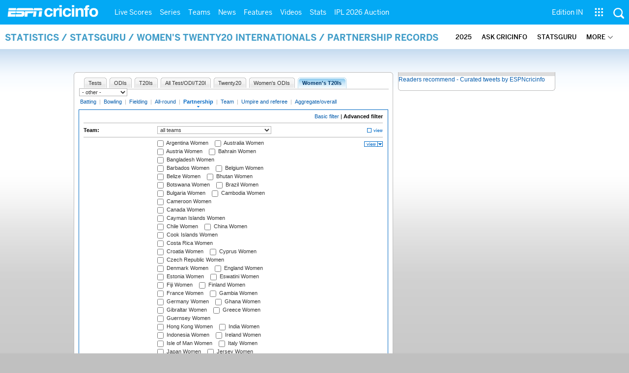

--- FILE ---
content_type: text/html; charset=UTF-8
request_url: https://stats.espncricinfo.com/ci/engine/stats/index.html?class=10;filter=advanced;filter_box=continent;filter_box=ground;filter_box=opposition;filter_box=series;type=fow
body_size: 35863
content:

<!DOCTYPE html PUBLIC "-//W3C//DTD XHTML 1.0 Transitional//EN" "http://www.w3.org/TR/xhtml1/DTD/xhtml1-transitional.dtd">
<!-- hostname: web02, edition-view: , country: unknown, cluster: www, created: 2026-01-02 23:06:25 -->
<html xmlns="http://www.w3.org/1999/xhtml" xmlns:fb="http://www.facebook.com/2008/fbml" xmlns:og="http://opengraphprotocol.org/schema/" xmlns:fb="http://developers.facebook.com/schema/" >
<head>
 <script type="text/javascript">var _sf_startpt=(new Date()).getTime()</script>
 <meta name="google-site-verification" content="ZxdgH3XglRg0Bsy-Ho2RnO3EE4nRs53FloLS6fkt_nc" />
 <meta
        name="viewport"
        content="width=device-width, initial-scale=1.0, maximum-scale=1.0, user-scalable=0"
      />
 <title>Statsguru | Searchable Cricket Statistics database  | ESPNcricinfo.com</title>
 <meta http-equiv="Content-Type" content="text/html;charset=utf-8" />
 <meta name="keywords" content="cricket stats, analysis" />

 
 <meta name="description" content="Find interactive analysis of cricket stats and records only on ESPNcricinfo.com. Choose a criteria and generate your own record tables." />
<!--[if IE 9]>
<script language="javascript" type="text/javascript">
function fnCreateJumpList(iScenario) {
fnClearJumpList();
window.external.msSiteModeCreateJumpList("Quick Links")
window.external.msSiteModeAddJumpListItem('ICC World Test Championship, 2025-2027', 'https://www.espncricinfo.com/ci/content/current/series/1472510.html', 'https://a.espncdn.com/espncricinfo/favicon.ico');window.external.msSiteModeAddJumpListItem('Women's Championship', 'https://www.espncricinfo.com/ci/content/current/series/1308225.html', 'https://a.espncdn.com/espncricinfo/favicon.ico');window.external.msSiteModeAddJumpListItem('Cricket World Cup League 2', 'https://www.espncricinfo.com/ci/content/current/series/1420525.html', 'https://a.espncdn.com/espncricinfo/favicon.ico');window.external.msSiteModeAddJumpListItem('Sheffield Shield', 'https://www.espncricinfo.com/ci/content/current/series/1495274.html', 'https://a.espncdn.com/espncricinfo/favicon.ico');window.external.msSiteModeAddJumpListItem('Ranji Trophy 2025/26', 'https://www.espncricinfo.com/ci/content/current/series/1492381.html', 'https://a.espncdn.com/espncricinfo/favicon.ico');window.external.msSiteModeAddJumpListItem('New Zealand vs West Indies', 'https://www.espncricinfo.com/ci/content/current/series/1491681.html', 'https://a.espncdn.com/espncricinfo/favicon.ico');window.external.msSiteModeAddJumpListItem('IPL 2026', 'https://www.espncricinfo.com/ci/content/current/series/1510719.html', 'https://a.espncdn.com/espncricinfo/favicon.ico');window.external.msSiteModeAddJumpListItem('WPL 2026', 'https://www.espncricinfo.com/ci/content/current/series/1510059.html', 'https://a.espncdn.com/espncricinfo/favicon.ico');window.external.msSiteModeAddJumpListItem('ILT20', 'https://www.espncricinfo.com/ci/content/current/series/1501317.html', 'https://a.espncdn.com/espncricinfo/favicon.ico');window.external.msSiteModeAddJumpListItem('The Ashes', 'https://www.espncricinfo.com/ci/content/current/series/1455609.html', 'https://a.espncdn.com/espncricinfo/favicon.ico');window.external.msSiteModeShowJumpList();
}
function fnClearJumpList() {
window.external.msSiteModeClearJumplist();
}
</script>

<meta name="msapplication-task" content="name=Live Scores;action-uri=https://www.espncricinfo.com/ci/engine/current/match/scores/live.html;icon-uri=https://a.espncdn.com/espncricinfo/favicon.ico"/>
<meta name="msapplication-task" content="name=Latest News;action-uri=https://www.espncricinfo.com/ci/content/current/story/news.html;icon-uri=https://a.espncdn.com/espncricinfo/favicon.ico"/>
<meta name="msapplication-task" content="name=Fixtures;action-uri=https://www.espncricinfo.com/ci/content/current/match/fixtures/index.html;icon-uri=https://a.espncdn.com/espncricinfo/favicon.ico"/>
<meta name="msapplication-task" content="name=Results;action-uri=https://www.espncricinfo.com/ci/engine/current/match/scores/recent.html;icon-uri=https://a.espncdn.com/espncricinfo/favicon.ico"/>
<meta name="msapplication-task" content="name=Photos;action-uri=https://www.espncricinfo.com/ci/content/current/image/index.html;icon-uri=https://a.espncdn.com/espncricinfo/favicon.ico"/>
<meta name="msapplication-task" content="name=Audio/Video;action-uri=https://www.espncricinfo.com/ci/content/video_audio/index.html;icon-uri=https://a.espncdn.com/espncricinfo/favicon.ico"/>
<script language="javascript" type="text/javascript">
        fnCreateJumpList(2);
</script>
<![endif]-->


 <meta name="robots" content="index, follow" />
 <meta name="googlebot" content="index, follow" />
 <meta property="og:type" content="article"/>
 <meta property="og:title" content=""/>
 
 <meta property="og:image" content="https://a.espncdn.com/i/espn/espn_logos/espncricinfo.png" />
 <link rel="image_src" href="https://a.espncdn.com/i/espn/espn_logos/espncricinfo.png" />

<link rel="shortcut icon" href="https://a.espncdn.com/espncricinfo/favicon.ico" />
<link rel="icon" type="image/png" href="https://a.espncdn.com/espncricinfo/favicon.png" />
<link rel="icon" type="image/gif" href="https://a.espncdn.com/espncricinfo/favicon.gif" />
<link rel="apple-touch-icon" href="https://a.espncdn.com/wireless/mw5/r1/images/bookmark-icons/espncricinfo_icon-57x57.min.png" />
<link rel="apple-touch-icon-precomposed" href="https://a.espncdn.com/wireless/mw5/r1/images/bookmark-icons/espncricinfo_icon-57x57.min.png">
<link rel="apple-touch-icon-precomposed" sizes="72x72" href="https://a.espncdn.com/wireless/mw5/r1/images/bookmark-icons/espncricinfo_icon-72x72.min.png">
<link rel="apple-touch-icon-precomposed" sizes="114x114" href="https://a.espncdn.com/wireless/mw5/r1/images/bookmark-icons/espncricinfo_icon-114x114.min.png">
<link rel="apple-touch-icon-precomposed" sizes="152x152" href="https://a.espncdn.com/wireless/mw5/r1/images/bookmark-icons/espncricinfo_icon-152x152.min.png">

<script language="javascript"  type="text/javascript">
    let isApp = false;
    if (window.CleverTap) {
        isApp = true;
    } else if (window.webkit && window.webkit.messageHandlers && window.webkit.messageHandlers.clevertap) {
        isApp = true;
    }

    window.injectScript = function(src, opts) {
        (function() {
        var script = document.createElement("script");
        script.type = "text/javascript";
        script.async = false;
        script.src = src;
        if(opts && typeof opts.id !== "undefined") script.id = opts.id;
        if(opts && typeof opts.async !== "undefined") script.async = opts.async;
        if(opts && typeof opts.defer !== "undefined") script.defer = opts.defer;
        var s = document.getElementsByTagName('script')[0];
        s.parentNode.insertBefore(script, s);
        })();
    };

    if (!isApp) {
        
            window.injectScript('https://dcf.espn.com/TWDC-DTCI/prod/Bootstrap.js');
        
    }
</script>

<meta property="fb:app_id" content="260890547115" />
<meta property="og:site_name" content="Cricinfo" />



 <meta property="og:title" content=""/>

 <!-- Cricinfo Global News RSS feed link -->
<link href="/rss/content/story/feeds/0.xml" rel="alternate" type="application/rss+xml" title="Global News RSS Feed" />
<link href="/rss/livescores.xml" rel="alternate" type="application/rss+xml" title="Cricinfo live scores RSS feed" />


<link rel="stylesheet" href="https://a.espncdn.com/combiner/c?css=fonts/bentonsans.css,fonts/bentonsansbold.css,fonts/bentonsanslight.css,fonts/bentonsansmedium.css,fonts/bentonsanscond.css,fonts/bentonsanscondbold.css,fonts/bentonsanscondmedium.css" type="text/css" media="screen" charset="utf-8">
<link rel="stylesheet" href="https://i.imgci.com/navigation/cricinfo/ci/assets/css/main_nav.css?v=1616584657" type="text/css" media="screen" charset="utf-8">
<link rel="stylesheet" href="https://i.imgci.com/navigation/cricinfo/ci/assets/css/sub_nav.css?v=1616584657" type="text/css" media="screen" charset="utf-8">
<link rel="stylesheet" type="text/css" href="https://i.imgci.com/navigation/cricinfo/ci/global.0.0.1.css?1602154871"/>

<script language="javascript" type="text/javascript">
	if(navigator.userAgent.indexOf('Linux') != -1) { 
		var linux = '/navigation/cricinfo/ci/global_linux.css?1602154873';
		var linuxcss=document.createElement("link");
		linuxcss.setAttribute("rel", "stylesheet");
		linuxcss.setAttribute("type", "text/css");
		linuxcss.setAttribute("href", linux);
		document.getElementsByTagName("head")[0].appendChild(linuxcss);
	}
</script>

 <script language="javascript" type="text/javascript" src="https://i.imgci.com/navigation/cricinfo/ci/jquery-1.7.2.min.js"></script>
 <script language="javascript" type="text/javascript" src="https://i.imgci.com/navigation/cricinfo/ci/default.js?1671195368"></script>

<script src="https://a.espncdn.com/combiner/c?js=jquery-1.7.1.js,plugins/jquery.metadata.js,plugins/jquery.pubsub.r5.js,plugins/ba-debug-0.4.js,espn.l10n.r12.js,espn.core.duo.r55.js,espn.storage.r6.js,espn.geo.r2.js"></script>

<link rel="stylesheet" href="https://a.espncdn.com/players/web-player-bundle/5.5.2/espn-web-player-bundle.css" />
<!-- VOD Shim starts -->

<script src="https://i.imgci.com/navigation/cricinfo/ci/assets/js/plugins/jquery-2.0.2.min.js"></script>
<script src="https://i.imgci.com/navigation/cricinfo/ci/assets/js/plugins/jquery.cookie-1.4.1.min.js"></script>
<script src="https://a.espncdn.com/players/web-player-bundle/5.5.2/espn-web-player-bundle.min.js"></script>
<script src="https://i.imgci.com/navigation/cricinfo/ci/videoplayer/dtciplayer.js?t=1"></script>
<!-- VOD Shim ends -->



<script language="javascript"  type="text/javascript">
	if (typeof $ === 'undefined'){	
		var $ = jQuery;
	}
	ord=Math.random()*10000000000000000;
	var ad_counter = 1;

	cqanswer = '99';
	location_country = 'unknown';
	location_cluster = 'www';
</script>

<script src="https://i.imgci.com/navigation/cricinfo/ci/assets/js/plugins/jquery.cookie-1.4.1.min.js"></script>

<style type="text/css">
.video-play-button{background: url(https://i.imgci.com/espncricinfo/video/play-icon.png) no-repeat left bottom;bottom: 10px;left: 10px;position: absolute;right: 0px;text-shadow: none;top: 0px;width: 100%;background-size: 50px auto;opacity: .6;color: transparent;cursor:pointer;}
.video-play-button:hover{opacity: 1;}
</style>
 <script type="text/javascript" language="javascript" src="https://i.imgci.com/navigation/cricinfo/statsguru.js?1357641468"></script>

<meta name="application-name" content="ESPNcricinfo"/>
<meta name="msapplication-TileColor" content="#266ab4"/>
<meta name="msapplication-TileImage" content="https://i.imgci.com/espncricinfo/6b245241-3938-499c-8c79-9b80f97bed96.png"/>



<script type='text/javascript'>
  window.s_account = "wdgespcricinfo,wdgespge";
  
</script>

<!-- Load GPT JavaScript library used by DFP -->
<script type="text/javascript">
  var googletag = googletag || {};
  googletag.cmd = googletag.cmd || [];
  (function() {
    var gads = document.createElement("script");
    gads.async = true;
    gads.type = "text/javascript";
    var useSSL = true;
    // var useSSL = "https:" == document.location.protocol;
    gads.src = (useSSL ? "https:" : "http:") + "//www.googletagservices.com/tag/js/gpt.js";
    var node =document.getElementsByTagName("script")[0];
    node.parentNode.insertBefore(gads, node);
   })();
</script>
<script type="text/javascript" src="https://a.espncdn.com/combiner/c?js=swfobject/2.2/swfobject.js?minify=false"></script>


<style>
.espni-ad-slot{line-height: 0;}
pre.gpt-debug{padding: 10px; background: burlywood;}
</style>

  <script type='text/javascript'> 
  var ad_setting = {"adtar":"","kvbrand":"ci","kvcluster":"www","kvnavtype":"stats","kvpt":"statsindex","kvsite":"stats","networkid":"21783347309","path":"/21783347309/espn.cricinfo.com/stats","sp":"cricinfo","template":"desktop","template_type":"non_responsive","tstAdTar":""}; var __GPTenabled = true; 
  window.espn = window.espn || {};
  window.espn.ads = window.espn.ads || {};
  window.espn.ads.config = window.espn.ads.config || {};
  window.espn.ads.config.level = "espn.cricinfo.com/stats";
  </script>

<style>.vjs-logolink.hide{display:none;}</style>

</head>
<body onLoad="return guruStart();"

 id="cric_old_template">




<section class="mainnav_wrap" id="mainnav_wrap">
	<div class="nav_inner" id="nav_inner">

		<div class="nav_btn" id="nav_btn">
			<span class="back-icon-svg">
				<svg version="1.1" id="Capa_1" xmlns="http://www.w3.org/2000/svg" xmlns:xlink="http://www.w3.org/1999/xlink" x="0px" y="0px" viewBox="0 0 31.494 31.494" style="enable-background:new 0 0 31.494 31.494;" xml:space="preserve"> <path style="fill:#FFFFFF;" d="M10.273,5.009c0.444-0.444,1.143-0.444,1.587,0c0.429,0.429,0.429,1.143,0,1.571l-8.047,8.047h26.554 c0.619,0,1.127,0.492,1.127,1.111c0,0.619-0.508,1.127-1.127,1.127H3.813l8.047,8.032c0.429,0.444,0.429,1.159,0,1.587 c-0.444,0.444-1.143,0.444-1.587,0l-9.952-9.952c-0.429-0.429-0.429-1.143,0-1.571L10.273,5.009z"/> <g> </g> <g> </g> <g> </g> <g> </g> <g> </g> <g> </g> <g> </g> <g> </g> <g> </g> <g> </g> <g> </g> <g> </g> <g> </g> <g> </g> <g> </g> </svg>
			</span>
		</div>

		<div class="ci_logo" id="ci_logo">
			
			<a href="/">
			
				 
				 <img src="https://www.espncricinfo.com/static/images/logo.png">
				 
				<span class="logo_txt">ESPN Cricinfo</span>
			</a>
		</div>

		<nav class="main_nav" id="main_nav" data-role="none">


			<ul class="nav_grp" id="nav_grp" data-role="none">

							<li class="nav_grpitm nav_live_scores">
								
								<a href="https://www.espncricinfo.com/live-cricket-score" name="&lpos=header_livescores">Live Scores</a>

								<div class="nav_grp_lvl1 main_nav_options dd_wrap">

									<ul class="sub_nav" data-role="none">

										<li class="sub_nav_item">
											<a href="https://www.espncricinfo.com/live-cricket-score" name="&lpos=header_livescores">Live Scores Home</a>
										</li>

										<li class="sub_nav_item">
											<a href="https://www.espncricinfo.com/live-cricket-match-schedule-fixtures" name="&lpos=header_livescores">Schedule</a>
										</li>

										<li class="sub_nav_item">
											<a href="https://www.espncricinfo.com/live-cricket-match-results" name="&lpos=header_livescores">Results</a>
										</li>

										<li class="sub_nav_item">
											<a href="https://www.espncricinfo.com/live-cricket-month-view" name="&lpos=header_livescores">Month view</a>
										</li>

										<li class="sub_nav_item">
											<a href="https://www.espncricinfo.com/ci/engine/series/index.html?view=season" name="&lpos=header_livescores">Season view</a>
										</li>

										<li class="sub_nav_item">
											<a href="https://www.espncricinfo.com/ci/engine/match/index.html?view=calendar" name="&lpos=header_livescores">International calendar</a>
										</li>

										<li class="sub_nav_item">
											<a href="https://www.espncricinfo.com/ci/engine/match/scores/desktop.html" name="&lpos=header_livescores">Desktop Scoreboard</a>
										</li>

									</ul>

								</div>
							</li>

							<li class="nav_grpitm nav_series">
								
								<a href="https://www.espncricinfo.com/cricket-fixtures" name="&lpos=header_series">Series</a>

								<div class="nav_grp_lvl1 main_nav_options dd_wrap">

									<ul class="sub_nav" data-role="none">

										<li class="sub_nav_item">
											<a href="https://www.espncricinfo.com/series/the-ashes-2025-26-1455609" name="&lpos=header_series">The Ashes</a>
										</li>

										<li class="sub_nav_item">
											<a href="https://www.espncricinfo.com/series/international-league-t20-2025-26-1501317" name="&lpos=header_series">ILT20 2025</a>
										</li>

										<li class="sub_nav_item">
											<a href="https://www.espncricinfo.com/series/big-bash-league-2025-26-1490534" name="&lpos=header_series">BBL 2025</a>
										</li>

										<li class="sub_nav_item">
											<a href="https://www.espncricinfo.com/series/sa20-2025-26-1494252" name="&lpos=header_series">SA20 2026</a>
										</li>

										<li class="sub_nav_item">
											<a href="https://www.espncricinfo.com/series/bangladesh-premier-league-2025-26-1516530" name="&lpos=header_series">BPL 2025</a>
										</li>

										<li class="sub_nav_item">
											<a href="https://www.espncricinfo.com/series/women-s-big-bash-league-2025-26-1490537" name="&lpos=header_series">WBBL 2025</a>
										</li>

										<li class="sub_nav_item">
											<a href="https://www.espncricinfo.com/series/women-s-premier-league-2025-26-1510059" name="&lpos=header_series">WPL 2026</a>
										</li>

										<li class="sub_nav_item">
											<a href="https://www.espncricinfo.com/series/indian-premier-league-2025-26-1510719" name="&lpos=header_series">IPL 2026</a>
										</li>

										<li class="sub_nav_item">
											<a href="https://www.espncricinfo.com/series/sri-lanka-women-in-india-2025-26-1513733" name="&lpos=header_series">IND Women vs SL Women</a>
										</li>

										<li class="sub_nav_item">
											<a href="https://www.espncricinfo.com/series/women-s-super-smash-2025-26-1499624" name="&lpos=header_series">Women's Super Smash</a>
										</li>

										<li class="sub_nav_item">
											<a href="https://www.espncricinfo.com/series/super-smash-2025-26-1499623" name="&lpos=header_series">Men's Super Smash</a>
										</li>

										<li class="sub_nav_item">
											<a href="https://www.espncricinfo.com/series/vijay-hazare-trophy-2025-26-1492383" name="&lpos=header_series">Vijay Hazare Trophy</a>
										</li>

										<li class="sub_nav_item">
											<a href="https://www.espncricinfo.com/series/ranji-trophy-2025-26-1492381" name="&lpos=header_series">Ranji Trophy</a>
										</li>

										<li class="sub_nav_item">
											<a href="https://www.espncricinfo.com/series/sheffield-shield-2025-26-1495274" name="&lpos=header_series">Sheffield Shield</a>
										</li>

										<li class="sub_nav_item">
											<a href="https://www.espncricinfo.com/series/one-day-cup-aus-2025-26-1495275" name="&lpos=header_series">One-Day Cup (AUS)</a>
										</li>

										<li class="sub_nav_item">
											<a href="https://www.espncricinfo.com/series/csa-4-day-series-division-1-2025-26-1501055" name="&lpos=header_series">CSA 4-Day Div 1</a>
										</li>

										<li class="sub_nav_item">
											<a href="https://www.espncricinfo.com/series/csa-4-day-series-division-2-2025-26-1501056" name="&lpos=header_series">CSA 4-Day Div 2</a>
										</li>

										<li class="sub_nav_item">
											<a href="https://www.espncricinfo.com/series/logan-cup-2025-26-1508730/match-schedule-fixtures-and-results" name="&lpos=header_series">Logan Cup</a>
										</li>

										<li class="sub_nav_item">
											<a href="https://www.espncricinfo.com/series/major-league-tournament-2025-26-1511626/match-schedule-fixtures-and-results" name="&lpos=header_series">Major League (SL)</a>
										</li>

										<li class="sub_nav_item">
											<a href="https://www.espncricinfo.com/series/icc-world-test-championship-2025-2027-1472510" name="&lpos=header_series">Test Championship 2025-2027</a>
										</li>

										<li class="sub_nav_item">
											<a href="https://www.espncricinfo.com/series/icc-women-s-championship-2022-23-2025-1308225" name="&lpos=header_series">Women's Championship</a>
										</li>

										<li class="sub_nav_item">
											<a href="https://www.espncricinfo.com/series/icc-men-s-cricket-world-cup-league-2-2023-24-2027-1420525" name="&lpos=header_series">World Cup League 2</a>
										</li>

										<li class="sub_nav_item">
											<a href="https://www.espncricinfo.com/series/cwc-challenge-league-group-a-2024-2026-1451764" name="&lpos=header_series">CWC Challenge League Group A</a>
										</li>

										<li class="sub_nav_item">
											<a href="https://www.espncricinfo.com/series/cwc-challenge-league-group-b-2024-2026-1451884" name="&lpos=header_series">CWC Challenge League Group B</a>
										</li>

										<li class="sub_nav_item">
											<a href="https://www.espncricinfo.com/cricket-fixtures/#future" name="&lpos=header_series">-Future series-</a>
										</li>

										<li class="sub_nav_item">
											<a href="https://www.espncricinfo.com/ci/engine/series/index.html" name="&lpos=header_series">-Archives-</a>
										</li>

									</ul>

								</div>
							</li>

							<li class="nav_grpitm nav_teams">
								
								<a href="https://www.espncricinfo.com/team" name="&lpos=header_teams">Teams</a>

								<div class="nav_grp_lvl1 main_nav_options dd_wrap">

									<ul class="subnav_grp" data-role="none">

										<li class="subnav_grpitm">

											<ul class="sub_nav" data-role="none">

												<li class="sub_nav_item">
													<a href="https://www.espncricinfo.com/team/australia-2" name="&lpos=header_teams">Australia</a>
												</li>

												<li class="sub_nav_item">
													<a href="https://www.espncricinfo.com/team/afghanistan-40" name="&lpos=header_teams">Afghanistan</a>
												</li>

												<li class="sub_nav_item">
													<a href="https://www.espncricinfo.com/team/bangladesh-25" name="&lpos=header_teams">Bangladesh</a>
												</li>

												<li class="sub_nav_item">
													<a href="https://www.espncricinfo.com/team/canada-17" name="&lpos=header_teams">Canada</a>
												</li>

												<li class="sub_nav_item">
													<a href="https://www.espncricinfo.com/team/england-1" name="&lpos=header_teams">England</a>
												</li>

												<li class="sub_nav_item">
													<a href="https://www.espncricinfo.com/team/ireland-29" name="&lpos=header_teams">Ireland</a>
												</li>

												<li class="sub_nav_item">
													<a href="https://www.espncricinfo.com/team/india-6" name="&lpos=header_teams">India</a>
												</li>

												<li class="sub_nav_item">
													<a href="https://www.espncricinfo.com/team/namibia-28" name="&lpos=header_teams">Namibia</a>
												</li>

												<li class="sub_nav_item">
													<a href="https://www.espncricinfo.com/team/new-zealand-5" name="&lpos=header_teams">New Zealand</a>
												</li>

												<li class="sub_nav_item">
													<a href="https://www.espncricinfo.com/team/nepal-33" name="&lpos=header_teams">Nepal</a>
												</li>

												<li class="sub_nav_item">
													<a href="https://www.espncricinfo.com/team/pakistan-7" name="&lpos=header_teams">Pakistan</a>
												</li>

												<li class="sub_nav_item">
													<a href="https://www.espncricinfo.com/team/netherlands-15" name="&lpos=header_teams">Netherlands</a>
												</li>

												<li class="sub_nav_item">
													<a href="https://www.espncricinfo.com/team/south-africa-3" name="&lpos=header_teams">South Africa</a>
												</li>

												<li class="sub_nav_item">
													<a href="https://www.espncricinfo.com/team/oman-37" name="&lpos=header_teams">Oman</a>
												</li>

												<li class="sub_nav_item">
													<a href="https://www.espncricinfo.com/team/sri-lanka-8" name="&lpos=header_teams">Sri Lanka</a>
												</li>

												<li class="sub_nav_item">
													<a href="https://www.espncricinfo.com/team/scotland-30" name="&lpos=header_teams">Scotland</a>
												</li>

												<li class="sub_nav_item">
													<a href="https://www.espncricinfo.com/team/west-indies-4" name="&lpos=header_teams">West Indies</a>
												</li>

												<li class="sub_nav_item">
													<a href="https://www.espncricinfo.com/team/united-arab-emirates-27" name="&lpos=header_teams">UAE</a>
												</li>

												<li class="sub_nav_item">
													<a href="https://www.espncricinfo.com/team/zimbabwe-9" name="&lpos=header_teams">Zimbabwe</a>
												</li>

												<li class="sub_nav_item">
													<a href="https://www.espncricinfo.com/team/united-states-of-america-11" name="&lpos=header_teams">USA</a>
												</li>

											</ul>
										</li>

									</ul>

								</div>
							</li>

							<li class="nav_grpitm nav_news">
								
								<a href="https://www.espncricinfo.com/cricket-news" name="&lpos=header_news">News</a>

								<div class="nav_grp_lvl1 main_nav_options dd_wrap">

									<ul class="subnav_grp" data-role="none">

										<li class="subnav_grpitm">

											<ul class="sub_nav" data-role="none">

												<li class="sub_nav_item">
													<a href="https://www.espncricinfo.com/cricket-news" name="&lpos=header_news">News Home</a>
												</li>

												<li class="sub_nav_item">
													<a href="https://www.espncricinfo.com/cricket-news/the-future-of-odis-39" name="&lpos=header_news">Future of ODIs</a>
												</li>

												<li class="sub_nav_item">
													<a href="https://www.espncricinfo.com/cricket-news/ball-tampering-25" name="&lpos=header_news">Ball-tampering</a>
												</li>

												<li class="sub_nav_item">
													<a href="https://www.espncricinfo.com/cricket-news/technology-in-cricket-18" name="&lpos=header_news">Technology in cricket</a>
												</li>

												<li class="sub_nav_item">
													<a href="https://www.espncricinfo.com/cricket-news/racism-99" name="&lpos=header_news">Racism</a>
												</li>

												<li class="sub_nav_item">
													<a href="https://www.espncricinfo.com/cricket-news/run-out-controversies-325" name="&lpos=header_news">Run-out controversies</a>
												</li>

												<li class="sub_nav_item">
													<a href="https://www.espncricinfo.com/cricket-news/corruption-in-cricket-4" name="&lpos=header_news">Corruption</a>
												</li>

											</ul>
										</li>

									</ul>

								</div>
							</li>

							<li class="nav_grpitm nav_features">
								
								<a href="https://www.espncricinfo.com/cricket-features" name="&lpos=header_features">Features</a>

								<div class="nav_grp_lvl1 main_nav_options dd_wrap">

									<ul class="subnav_grp" data-role="none">

										<li class="subnav_grpitm">

											<ul class="sub_nav" data-role="none">

												<li class="sub_nav_item">
													<a href="https://www.espncricinfo.com/cricket-features" name="&lpos=header_features">Features Home</a>
												</li>

												<li class="sub_nav_item">
													<a href="https://www.espncricinfo.com/on-this-day/cricket-events" name="&lpos=header_features">On this day</a>
												</li>

												<li class="sub_nav_item">
													<a href="https://www.espncricinfo.com/espncricinfo-writers-index" name="&lpos=header_features">Writers</a>
												</li>

												<li class="sub_nav_item">
													<a href="https://www.espncricinfo.com/webstories" name="&lpos=header_features">Web stories</a>
												</li>

												<li class="sub_nav_item">
													<a href="https://www.espncricinfo.com/gallery" name="&lpos=header_features">Photo galleries</a>
												</li>

												<li class="sub_nav_item">
													<a href="https://www.espncricinfo.com/cricinfo-30-years" name="&lpos=header_features">Cricinfo 30 years</a>
												</li>

												<li class="sub_nav_item">
													<a href="https://www.thecricketmonthly.com/" target="_blank" name="&lpos=header_features">The Cricket Monthly</a>
												</li>

											</ul>
										</li>

									</ul>

								</div>
							</li>

							<li class="nav_grpitm nav_videos">
								
								<a href="https://www.espncricinfo.com/cricket-videos/" name="&lpos=header_videos">Videos</a>

								<div class="nav_grp_lvl1 main_nav_options dd_wrap">

									<ul class="subnav_grp" data-role="none">

										<li class="subnav_grpitm">

											<ul class="sub_nav" data-role="none">

												<li class="sub_nav_item">
													<a href="https://www.espncricinfo.com/cricket-videos/genre/the-dhoni-legacy-304" name="&lpos=header_videos">The Dhoni Legacy</a>
												</li>

												<li class="sub_nav_item">
													<a href="https://www.espncricinfo.com/cricket-videos/genre/cricinformed-299" name="&lpos=header_videos">Cricinformed</a>
												</li>

												<li class="sub_nav_item">
													<a href="https://www.espncricinfo.com/cricket-videos/genre/time-out-221" name="&lpos=header_videos">Time Out English</a>
												</li>

												<li class="sub_nav_item">
													<a href="https://www.espncricinfo.com/cricket-videos/genre/match-day-hindi-281" name="&lpos=header_videos">Time Out Hindi</a>
												</li>

												<li class="sub_nav_item">
													<a href="https://www.espncricinfo.com/cricket-videos/genre/kya-khoya-kya-paaya-292" name="&lpos=header_videos">Kya Khoya Kya Paaya</a>
												</li>

												<li class="sub_nav_item">
													<a href="https://www.espncricinfo.com/cricket-videos/genre/haan-ya-naa-247" name="&lpos=header_videos">Haan Ya Naa</a>
												</li>

												<li class="sub_nav_item">
													<a href="https://www.espncricinfo.com/cricket-videos/genre/25-questions-191" name="&lpos=header_videos">25 Questions</a>
												</li>

												<li class="sub_nav_item">
													<a href="https://www.espncricinfo.com/cricket-videos/genre/news-and-analysis-34" name="&lpos=header_videos">News and Analysis</a>
												</li>

												<li class="sub_nav_item">
													<a href="https://www.espncricinfo.com/cricket-videos/genre/interviews-9" name="&lpos=header_videos">Interviews</a>
												</li>

												<li class="sub_nav_item">
													<a href="https://www.espncricinfo.com/cricket-videos/genre/features-46" name="&lpos=header_videos">Features</a>
												</li>

												<li class="sub_nav_item">
													<a href="https://www.espncricinfo.com/cricket-videos/genre/press-conference-2" name="&lpos=header_videos">Press Conference</a>
												</li>

												<li class="sub_nav_item">
													<a href="https://www.espncricinfo.com/cricket-videos/genre/ravi-raunak-277" name="&lpos=header_videos">Ravi & Raunak</a>
												</li>

												<li class="sub_nav_item">
													<a href="https://www.espncricinfo.com/cricket-videos/genre/politeenquiries-119" name="&lpos=header_videos">Polite Enquiries</a>
												</li>

												<li class="sub_nav_item">
													<a href="https://www.espncricinfo.com/cricket-videos/genre/run-order-166" name="&lpos=header_videos">Run Order</a>
												</li>

												<li class="sub_nav_item">
													<a href="https://www.espncricinfo.com/cricket-videos/genre/newsroom-218" name="&lpos=header_videos">Newsroom</a>
												</li>

												<li class="sub_nav_item">
													<a href="https://www.espncricinfo.com/cricket-videos/genre/highlights-37" name="&lpos=header_videos">Highlights</a>
												</li>

												<li class="sub_nav_item">
													<a href="https://www.youtube.com/ESPNCricinfo" target="_blank" name="&lpos=header_videos">YouTube</a>
												</li>

											</ul>
										</li>

									</ul>

								</div>
							</li>

							<li class="nav_grpitm nav_stats">
								
								<a href="https://www.espncricinfo.com/records" name="&lpos=header_stats">Stats</a>

								<div class="nav_grp_lvl1 main_nav_options dd_wrap">

									<ul class="sub_nav" data-role="none">

										<li class="sub_nav_item">
											<a href="https://www.espncricinfo.com/records" name="&lpos=header_stats">Stats home</a>
										</li>

										<li class="sub_nav_item">
											<a href="https://www.espncricinfo.com/ask" name="&lpos=header_stats">AskCricinfo</a>
										</li>

										<li class="sub_nav_item">
											<a href="https://stats.espncricinfo.com/ci/engine/stats/index.html" name="&lpos=header_stats">Statsguru</a>
										</li>

										<li class="sub_nav_item">
											<a href="https://www.espncricinfo.com/genre/superstats-706" name="&lpos=header_stats">SuperStats</a>
										</li>

										<li class="sub_nav_item">
											<a href="https://www.espncricinfo.com/records/year/2025-2025" name="&lpos=header_stats">2025 records</a>
										</li>

										<li class="sub_nav_item">
											<a href="https://www.espncricinfo.com/records/year/2024-2024" name="&lpos=header_stats">2024 records</a>
										</li>

										<li class="sub_nav_item">
											<a href="https://www.espncricinfo.com/records" name="&lpos=header_stats">All records</a>
										</li>

										<li class="sub_nav_item">
											<a href="https://www.espncricinfo.com/cricketers" name="&lpos=header_stats">Players</a>
										</li>

										<li class="sub_nav_item">
											<a href="https://www.espncricinfo.com/cricket-grounds" name="&lpos=header_stats">Grounds</a>
										</li>

										<li class="sub_nav_item">
											<a href="https://www.espncricinfo.com/rankings/icc-team-ranking" name="&lpos=header_stats">Rankings</a>
										</li>

									</ul>

								</div>
							</li>

							<li class="nav_grpitm nav_ipl_2026_auction">
								
								<a href="https://www.espncricinfo.com/auction/ipl-2026-auction-1515016" name="&lpos=header_ipl2026auction">IPL 2026 Auction</a>

								<div class="nav_grp_lvl1 main_nav_options dd_wrap">

									<ul class="sub_nav" data-role="none">

										<li class="sub_nav_item">
											<a href="https://www.espncricinfo.com/auction/ipl-2026-auction-1515016" name="&lpos=header_ipl2026auction">Auctions home</a>
										</li>

										<li class="sub_nav_item">
											<a href="https://www.espncricinfo.com/auction/ipl-2026-auction-1515016/live-updates" name="&lpos=header_ipl2026auction">Live Blog</a>
										</li>

										<li class="sub_nav_item">
											<a href="https://www.espncricinfo.com/auction/ipl-2026-auction-1515016" name="&lpos=header_ipl2026auction">Squads</a>
										</li>

										<li class="sub_nav_item">
											<a href="https://www.espncricinfo.com/auction/ipl-2026-auction-1515016/all-players" name="&lpos=header_ipl2026auction">All players</a>
										</li>

										<li class="sub_nav_item">
											<a href="https://www.espncricinfo.com/auction/ipl-2026-auction-1515016/top-buys" name="&lpos=header_ipl2026auction">Top Buys</a>
										</li>

										<li class="sub_nav_item">
											<a href="https://www.espncricinfo.com/auction/ipl-2026-auction-1515016/sold-players" name="&lpos=header_ipl2026auction">Sold Players</a>
										</li>

										<li class="sub_nav_item">
											<a href="https://www.espncricinfo.com/auction/ipl-2026-auction-1515016/unsold-players" name="&lpos=header_ipl2026auction">Unsold Players</a>
										</li>

										<li class="sub_nav_item">
											<a href="https://www.espncricinfo.com/auction/ipl-2026-auction-1515016/videos" name="&lpos=header_ipl2026auction">Videos</a>
										</li>

									</ul>

								</div>
							</li>


			</ul>
			<ul class="nav_grp nav_grp_right" data-role="none">
				<!-- Right side section starts -->
				<li class="nav_grpitm nav_editions" id="edition_grp">
					<a href="#" name="&lpos=header_editions">Edition IN</a>
					 <div class="nav_grp_lvl1 dd_wrap" >
						 <ul class="subnav_grp" data-role="none">
							 <li class="subnav_grpitm">
								 <ul class="sub_nav" data-role="none">
									 <li class="sub_nav_item"><a data-hover="Africa" data-edition="espncricinfo-en-za" class="nav-link dropdown-item " target="_self" rel="" href="#">Africa</a></li>
									 <li class="sub_nav_item"><a data-hover="Bangladesh" data-edition="espncricinfo-en-bd" class="nav-link dropdown-item " target="_self" rel="" href="#">Bangladesh</a></li>
									 <li class="sub_nav_item"><a data-hover="New Zealand" data-edition="espncricinfo-en-nz" class="nav-link dropdown-item " target="_self" rel="" href="#">New Zealand</a></li>
									 <li class="sub_nav_item"><a data-hover="Sri Lanka" class="nav-link dropdown-item " data-edition="espncricinfo-en-lk" target="_self" rel="" href="#">Sri Lanka</a></li>
									 <li class="sub_nav_item"><a data-hover="United States" data-edition="espncricinfo-en-us" class="nav-link dropdown-item " target="_self" rel="" href="#">United States</a></li>
								 </ul>
							 </li>
							 <li class="subnav_grpitm">
								 <ul class="sub_nav" data-role="none">
									 <li class="sub_nav_item"><a data-hover="Australia" data-edition="espncricinfo-en-au" class="nav-link dropdown-item " target="_self" rel="" href="#">Australia</a></li>
									 <li class="sub_nav_item"><a data-hover="India" data-edition="espncricinfo-en-in" class="nav-link dropdown-item  dropdown-item-selected  active" target="_self" rel="" href="#">India</a></li>
									 <li class="sub_nav_item"><a data-hover="Pakistan" data-edition="espncricinfo-en-pk" class="nav-link dropdown-item " target="_self" rel="" href="#">Pakistan</a></li>
									 <li class="sub_nav_item"><a data-hover="United Kingdom" data-edition="espncricinfo-en-uk" class="nav-link dropdown-item " target="_self" rel="" href="#">United Kingdom</a></li>
									 <li class="sub_nav_item"><a data-hover="Global" class="nav-link dropdown-item " data-edition="espncricinfo-en-ww" target="_self" rel="" href="#">Global</a></li>
								 </ul>
							 </li>
						 </ul>
				 
					 </div>
				 </li>
				 <li class="nav_grpitm nav_more_item">
					<div class="nav_grpico">
						<a href="#" class="sp nav_more_img" name="&lpos=header_editions"></a>
					</div>
					<div class="nav_grp_lvl1 dd_wrap">
						<ul class="nav_grp_more_ftr" >
							<li class="sub_nav_item">
								<a href="https://www.espncricinfo.com/wisdenalmanack/content/story/almanack" data-hover="" class="featured-link" target="_blank" rel="noopener noreferrer">
									<img src="https://a.espncdn.com/redesign/assets/img/logos/wisden.png" alt="" class="img">
									<span class="link-label">Wisden Almanack</span>
								</a>
								<span class="external-icon-svg">
									<svg xmlns="http://www.w3.org/2000/svg" xmlns:xlink="http://www.w3.org/1999/xlink" viewBox="0 0 24 24" version="1.1">
										<g id="surface23881170">
										<rect x="0" y="0" width="24" height="24" style="fill:rgb(100%,100%,100%);fill-opacity:1;stroke:none;"/>
										<path style=" stroke:none;fill-rule:nonzero;fill:rgb(28.235295%,28.627452%,29.019609%);fill-opacity:1;" d="M 20.734375 2.492188 C 20.707031 2.492188 20.679688 2.496094 20.652344 2.5 L 13.75 2.5 C 13.480469 2.496094 13.226562 2.636719 13.089844 2.871094 C 12.957031 3.105469 12.957031 3.394531 13.089844 3.628906 C 13.226562 3.863281 13.480469 4.003906 13.75 4 L 18.9375 4 L 11.21875 11.71875 C 11.023438 11.90625 10.945312 12.1875 11.011719 12.449219 C 11.082031 12.710938 11.289062 12.917969 11.550781 12.988281 C 11.8125 13.054688 12.09375 12.976562 12.28125 12.78125 L 20 5.0625 L 20 10.25 C 19.996094 10.519531 20.136719 10.773438 20.371094 10.910156 C 20.605469 11.042969 20.894531 11.042969 21.128906 10.910156 C 21.363281 10.773438 21.503906 10.519531 21.5 10.25 L 21.5 3.34375 C 21.53125 3.125 21.460938 2.90625 21.316406 2.742188 C 21.167969 2.578125 20.957031 2.488281 20.734375 2.492188 Z M 6.25 4 C 4.1875 4 2.5 5.6875 2.5 7.75 L 2.5 17.75 C 2.5 19.8125 4.1875 21.5 6.25 21.5 L 16.25 21.5 C 18.3125 21.5 20 19.8125 20 17.75 L 20 12.75 C 20.003906 12.480469 19.863281 12.226562 19.628906 12.089844 C 19.394531 11.957031 19.105469 11.957031 18.871094 12.089844 C 18.636719 12.226562 18.496094 12.480469 18.5 12.75 L 18.5 17.75 C 18.5 19 17.5 20 16.25 20 L 6.25 20 C 5 20 4 19 4 17.75 L 4 7.75 C 4 6.5 5 5.5 6.25 5.5 L 11.25 5.5 C 11.519531 5.503906 11.773438 5.363281 11.910156 5.128906 C 12.042969 4.894531 12.042969 4.605469 11.910156 4.371094 C 11.773438 4.136719 11.519531 3.996094 11.25 4 Z M 6.25 4 "/>
										</g>
									</svg>
								</span>

							</li>
							<li class="sub_nav_item">
								<a href="https://www.espn.in" data-hover="" class="featured-link" target="_blank" rel="noopener noreferrer">
									<img src="https://a.espncdn.com/redesign/assets/img/logos/espn-logo-cric.png" alt="" class="img">
									<span class="link-label">ESPN.in</span>
								</a>
								<span class="external-icon-svg">
									<svg xmlns="http://www.w3.org/2000/svg" xmlns:xlink="http://www.w3.org/1999/xlink" viewBox="0 0 24 24" version="1.1">
										<g id="surface23881170">
										<rect x="0" y="0" width="24" height="24" style="fill:rgb(100%,100%,100%);fill-opacity:1;stroke:none;"/>
										<path style=" stroke:none;fill-rule:nonzero;fill:rgb(28.235295%,28.627452%,29.019609%);fill-opacity:1;" d="M 20.734375 2.492188 C 20.707031 2.492188 20.679688 2.496094 20.652344 2.5 L 13.75 2.5 C 13.480469 2.496094 13.226562 2.636719 13.089844 2.871094 C 12.957031 3.105469 12.957031 3.394531 13.089844 3.628906 C 13.226562 3.863281 13.480469 4.003906 13.75 4 L 18.9375 4 L 11.21875 11.71875 C 11.023438 11.90625 10.945312 12.1875 11.011719 12.449219 C 11.082031 12.710938 11.289062 12.917969 11.550781 12.988281 C 11.8125 13.054688 12.09375 12.976562 12.28125 12.78125 L 20 5.0625 L 20 10.25 C 19.996094 10.519531 20.136719 10.773438 20.371094 10.910156 C 20.605469 11.042969 20.894531 11.042969 21.128906 10.910156 C 21.363281 10.773438 21.503906 10.519531 21.5 10.25 L 21.5 3.34375 C 21.53125 3.125 21.460938 2.90625 21.316406 2.742188 C 21.167969 2.578125 20.957031 2.488281 20.734375 2.492188 Z M 6.25 4 C 4.1875 4 2.5 5.6875 2.5 7.75 L 2.5 17.75 C 2.5 19.8125 4.1875 21.5 6.25 21.5 L 16.25 21.5 C 18.3125 21.5 20 19.8125 20 17.75 L 20 12.75 C 20.003906 12.480469 19.863281 12.226562 19.628906 12.089844 C 19.394531 11.957031 19.105469 11.957031 18.871094 12.089844 C 18.636719 12.226562 18.496094 12.480469 18.5 12.75 L 18.5 17.75 C 18.5 19 17.5 20 16.25 20 L 6.25 20 C 5 20 4 19 4 17.75 L 4 7.75 C 4 6.5 5 5.5 6.25 5.5 L 11.25 5.5 C 11.519531 5.503906 11.773438 5.363281 11.910156 5.128906 C 12.042969 4.894531 12.042969 4.605469 11.910156 4.371094 C 11.773438 4.136719 11.519531 3.996094 11.25 4 Z M 6.25 4 "/>
										</g>
									</svg>
								</span>

							</li>
						</ul>

						<div class="nav_grp_footer">
							<a href="https://submit.espncricinfo.com/ci/content/submit/forms/feedback.html" data-hover="Feedback" class="footer-link" target="_parent" rel="">Feedback</a>
							<a href="https://www.espncricinfo.com/ci/content/page/866033.html" data-hover="Sitemap" class="footer-link" target="_parent" rel="">Sitemap</a>
							<a href="https://www.espncricinfo.com/ci/content/page/156066.html" data-hover="About us" class="footer-link" target="_parent" rel="">About us</a>
							<a href="https://www.espncricinfo.com/ci/content/page/156050.html" data-hover="Contact us" class="footer-link" target="_parent" rel="">Contact us</a>
							<a href="https://india.disneycareers.com/en/search-jobs/advanced-search" data-hover="Careers" class="footer-link" target="_parent" rel="">Careers</a>
							<a href="https://www.nielsen.com/us/en/legal/privacy-statement/digital-measurement" data-hover="About Nielsen Measurement" class="footer-link" target="_parent" rel="">About Nielsen Measurement</a>
						</div>
					</div>
				</li>

				
				<li class="nav_grpitm nav_grp_srch" id="nav_serach_logo">
					<div class="nav_grpico">
						<span class="sp sp_srch1"></span>
						<span class="nav_txt">Search</span>
					</div>
					<div class="nav_search_form" id="nav_search">
						<form class="search-form" id="cric_search">
							<input type="text" placeholder="Search Series, Teams or Players..." name="q" spellcheck="false" autocomplete="off">
							<button type="submit"><i class="sp icon-search"></i>
							</button>
						</form>
					</div>
				</li>

			</ul>

		</nav>

	</div>
</section>
<section class="mainnav_wrap_small" id="mainnav_wrap_small"  data-role="none">
<!-- place holder for mobile navigation -->
	<div class="nav_mask" id="nav_mask"></div>
</section>



<nav class="mobile-navbar">
   <ul class="navbar-nav">
      <li class="nav-item">
         <a class="nav-link" href="https://www.espncricinfo.com/">
            <div><i class="espn-icon icon-home-outline-after"></i><span class="label">Home</span></div>
         </a>
      </li>
      <li class="nav-item">
         <a class="nav-link" href="https://www.espncricinfo.com/live-cricket-score">
            <div><i class="espn-icon icon-cricket-outline-after"></i><span class="label">Matches</span></div>
         </a>
      </li>
      <li class="nav-item">
         <a class="nav-link" href="https://www.espncricinfo.com/?tab=series">
            <div><i class="espn-icon icon-games-outline-after"></i><span class="label">Series</span></div>
         </a>
      </li>
			<li class="nav-item">
				<a class="nav-link" href="https://www.espncricinfo.com/video">
					<div><i class="espn-icon icon-play02-outline-after"></i><span class="label d-block">Video</span></div>
				</a>
			</li>
      <li class="nav-item">
         <a class="nav-link" href="https://www.espncricinfo.com/cricket-news">
            <div><i class="espn-icon icon-gear-outline-after"></i><span class="label">News</span></div>
         </a>
      </li>
   </ul>
</nav>

<script src="https://i.imgci.com/navigation/cricinfo/ci/assets/js/plugins/jquery-2.0.2.min.js"></script>
<script src="https://i.imgci.com/navigation/cricinfo/ci/assets/js/plugins/jquery.cookie-1.4.1.min.js"></script>
<script>
$(document).ready(function() {
	$('#nav_serach_logo').on('click', function(e) {
		e.stopPropagation();
		$('#nav_search').show();
	});

	$(document).click(function(){
		$('#nav_search').hide();
	});

	function handleSarch() {
		var searchURL = "https://search.espncricinfo.com/ci/content/site/search.html?search=";
		var searchVal = $('#cric_search input').val();
		if(searchVal.length > 0) {
			searchURL = searchURL +  searchVal;
			document.location = searchURL;
		}
	};

	$('#cric_search').on('submit', function(e) {
		e.preventDefault();
		handleSarch();
	});

	$(".back-icon-svg").on("click", function(e) {
		window.history.back();
	})

	document.querySelectorAll('.main_nav_options').forEach(options => {
    const links = options.querySelectorAll('.sub_nav_item')
		if (links.length > 6) {
			options.classList.add('dbl_cols');
		}
	})

});
		</script>




<!--  <div id="ciHomeMastContainer">


 </div> -->


	   <div class="subnav-wrap sub-nav  ">
        <div class="row">
          <div class="large-20 sub-nav-wrap" id="sub-nav-wrap">

            <div class="icc-home">
				<a href="/records">
Statistics / Statsguru / Women's Twenty20 Internationals / Partnership records
				</a>
	        </div>


            <ul class="subnav_tier1 subnav-item-wrap" id="subnav_tier1" data-role="none">

                <li ><a name="&lpos=quicklink_2025" href="/records/year/2025-2025">2025</a>

                </li>

                <li ><a name="&lpos=quicklink_Ask Cricinfo" href="/ask">Ask Cricinfo</a>

                </li>

                <li ><a name="&lpos=quicklink_Statsguru" href="https://stats.espncricinfo.com/ci/engine/stats/index.html">Statsguru</a>

                </li>

                <li ><a name="&lpos=quicklink_IPL" href="/records/trophy/indian-premier-league-117">IPL</a>

                </li>

                <li ><a name="&lpos=quicklink_World Cup" href="/records/trophy/world-cup-12">World Cup</a>

                </li>

                <li ><a name="&lpos=quicklink_WPL" href="/records/trophy/women-s-premier-league-988">WPL</a>

                </li>

                <li ><a name="&lpos=quicklink_Champions Trophy" href="/records/trophy/icc-champions-trophy-icc-knockout-44">Champions Trophy</a>

                </li>

                <li ><a name="&lpos=quicklink_T20 WC (M)" href="/records/trophy/icc-men-s-t20-world-cup-89">T20 WC (M)</a>

                </li>

                <li ><a name="&lpos=quicklink_BBL" href="/records/trophy/big-bash-league-158">BBL</a>

                </li>

                <li ><a name="&lpos=quicklink_Men's 100" href="/records/trophy/the-hundred-men-s-competition-826">Men's 100</a>

                </li>

                <li ><a name="&lpos=quicklink_PSL" href="/records/trophy/pakistan-super-league-205">PSL</a>

                </li>

                <li ><a name="&lpos=quicklink_CPL" href="/records/trophy/caribbean-premier-league-748">CPL</a>

                </li>

                <li ><a name="&lpos=quicklink_Blast" href="/records/trophy/twenty20-cup-england-113">Blast</a>

                </li>

                <li ><a name="&lpos=quicklink_BPL" href="/records/trophy/bangladesh-premier-league-159">BPL</a>

                </li>

                <li ><a name="&lpos=quicklink_LPL" href="/records/trophy/lanka-premier-league-865">LPL</a>

                </li>

                <li ><a name="&lpos=quicklink_SA20" href="/records/trophy/sa20-987">SA20</a>

                </li>

                <li ><a name="&lpos=quicklink_ILT20" href="/records/trophy/international-league-t20-946">ILT20</a>

                </li>

                <li ><a name="&lpos=quicklink_100 (M)" href="/records/trophy/the-hundred-men-s-competition-826">100 (M)</a>

                </li>

                <li ><a name="&lpos=quicklink_World Cup (W)" href="/records/trophy/women-s-world-cup-68">World Cup (W)</a>

                </li>

                <li ><a name="&lpos=quicklink_T20 WC (W)" href="/records/trophy/icc-women-s-t20-world-cup-136">T20 WC (W)</a>

                </li>

                <li ><a name="&lpos=quicklink_WBBL" href="/records/trophy/women-s-big-bash-league-720">WBBL</a>

                </li>

                <li ><a name="&lpos=quicklink_Women's 100" href="/records/trophy/the-hundred-women-s-competition-834">Women's 100</a>

                </li>

                <li ><a name="&lpos=quicklink_U-19 WC" href="/records/trophy/under-19s-world-cup-109">U-19 WC</a>

                </li>

            </ul>

            </div>
          </div>
        </div>




    <div id="ciHomeLeaderboard">
        <div class="bnrHldr" style="margin-bottom:8px;" align="center">
<div class="espni-ad-slot ad-banner" data-slot-type="banner" data-kvpos="top"></div>
        </div>
    </div>
<div id="ciHomeContent">
    <div id="ciMainContainer">
  <div id="ciHomeContentlhs">
<div class="seriesSpncr" align="center" style="margin-bottom: 10px;height:auto; padding:0;text-align: center;" >

<div class="espni-ad-slot ad-panel" data-slot-type="longstrip" data-kvpos=""></div>

</div>
   <!-- START 650 AREA --><div class="pnl650T"></div>
	<div class="pnl650M" style="width:630px; padding:5px 9px 5px 9px;">
<table width="100%" border="0" cellspacing="0" cellpadding="0"
 style="border-collapse:collapse; border:1px solid #0068C3; font-size:11px;">
<form action="" style="margin:0px; padding:0px;">
 <div class="srstabHldr" style="width:630px;font-size:11px;margin-bottom:5px;">
 	<ul id="statsTab" class="gryTab">

  <li class="" >
   <a href="/ci/engine/stats/index.html?class=1;filter=advanced;filter_box=continent;filter_box=ground;filter_box=opposition;filter_box=series;type=fow">Tests</a>
  </li>
  <li class="" >
   <a href="/ci/engine/stats/index.html?class=2;filter=advanced;filter_box=continent;filter_box=ground;filter_box=opposition;filter_box=series;type=fow">ODIs</a>
  </li>
  <li class="" >
   <a href="/ci/engine/stats/index.html?class=3;filter=advanced;filter_box=continent;filter_box=ground;filter_box=opposition;filter_box=series;type=fow">T20Is</a>
  </li>
  <li class="" >
   <a href="/ci/engine/stats/index.html?class=11;filter=advanced;filter_box=continent;filter_box=ground;filter_box=opposition;filter_box=series;type=fow">All Test/ODI/T20I</a>
  </li>
  <li class="" >
   <a href="/ci/engine/stats/index.html?class=6;filter=advanced;filter_box=continent;filter_box=ground;filter_box=opposition;filter_box=series;type=fow">Twenty20</a>
  </li>
  <li class="" >
   <a href="/ci/engine/stats/index.html?class=9;filter=advanced;filter_box=continent;filter_box=ground;filter_box=opposition;filter_box=series;type=fow">Women's ODIs</a>
  </li>
  <li class="current" >
   <a href="/ci/engine/stats/index.html?class=10;filter=advanced;filter_box=continent;filter_box=ground;filter_box=opposition;filter_box=series;type=fow">Women's T20Is</a>
  </li>
</ul>
    <select name="classselect" class="guruDropdown" size="1" onChange="javascript:location=this.form.classselect.options[this.form.classselect.selectedIndex].value;" style="vertical-align: middle">
     <option value="" selected>- other -</option>
     <option value="/ci/engine/stats/index.html?class=8;filter=advanced;filter_box=continent;filter_box=ground;filter_box=opposition;filter_box=series;type=fow">Women's Tests</option>
     <option value="/ci/engine/stats/index.html?class=23;filter=advanced;filter_box=continent;filter_box=ground;filter_box=opposition;filter_box=series;type=fow">Women's T20</option>
     <option value="/ci/engine/stats/index.html?class=20;filter=advanced;filter_box=continent;filter_box=ground;filter_box=opposition;filter_box=series;type=fow">Youth Tests</option>
     <option value="/ci/engine/stats/index.html?class=21;filter=advanced;filter_box=continent;filter_box=ground;filter_box=opposition;filter_box=series;type=fow">Youth ODIs</option>
     <option value="/ci/engine/stats/index.html?class=22;filter=advanced;filter_box=continent;filter_box=ground;filter_box=opposition;filter_box=series;type=fow">Youth T20Is</option>
    </select>
	</div>
</form>
<div class="guruNav" style="padding-top:0px;">
<a href="/ci/engine/stats/index.html?class=10;filter=advanced;filter_box=continent;filter_box=ground;filter_box=opposition;filter_box=series;type=batting" class="inactive">Batting</a> | <a href="/ci/engine/stats/index.html?class=10;filter=advanced;filter_box=continent;filter_box=ground;filter_box=opposition;filter_box=series;type=bowling" class="inactive">Bowling</a> | <a href="/ci/engine/stats/index.html?class=10;filter=advanced;filter_box=continent;filter_box=ground;filter_box=opposition;filter_box=series;type=fielding" class="inactive">Fielding</a> | <a href="/ci/engine/stats/index.html?class=10;filter=advanced;filter_box=continent;filter_box=ground;filter_box=opposition;filter_box=series;type=allround" class="inactive">All-round</a> | <a href="/ci/engine/stats/index.html?class=10;filter=advanced;filter_box=continent;filter_box=ground;filter_box=opposition;filter_box=series;type=fow" class="active">Partnership</a> | <a href="/ci/engine/stats/index.html?class=10;filter=advanced;filter_box=continent;filter_box=ground;filter_box=opposition;filter_box=series;type=team" class="inactive">Team</a> | <a href="/ci/engine/stats/index.html?class=10;filter=advanced;filter_box=continent;filter_box=ground;filter_box=opposition;filter_box=series;type=official" class="inactive">Umpire and referee</a> | <a href="/ci/engine/stats/index.html?class=10;filter=advanced;filter_box=continent;filter_box=ground;filter_box=opposition;filter_box=series;type=aggregate" class="inactive">Aggregate/overall</a></div>
  <tr>
  <td colspan="">

   <table cellpadding="0" cellspacing="0" width="100%" border="0">
    <tr>
     <td rowspan=3 width=9></td>
     <td width=600></td>
     <td rowspan=3 width=9></td>
    </tr>
    <tr>
     <td>
<form name="gurumenu" method="GET" action="" enctype="application/x-www-form-urlencoded" style="margin: 0; padding: 0;">
<table cellpadding="0" cellspacing="0" border="0" width="100%">
<tr>
 <td width=150></td>
 <td width=450></td>
</tr>
<tr style="height:27px; text-align:right; vertical-align:middle;">
 <td colspan=2 style="border-bottom:1px solid #b2b2b2;">
  <input type="hidden" name="class" value="10">
  <input type="hidden" name="filter" value="advanced">
<a href="/ci/engine/stats/index.html?class=10;type=fow">Basic filter</a> |
<b>Advanced filter</b>

 </td>
</tr>
<tr style="height:29px; vertical-align:middle;">
<td style="border-bottom:1px solid #b2b2b2;"><b>Team:&nbsp;</b></td>
<td style="font-size: 11px; color: #333333; padding:4px 0px; border-bottom:1px solid #b2b2b2;">
<table border="0" cellspacing="0" cellpadding="0" width="100%" style="table-layout: fixed;">
 <tr>
  <td style="font-size: 11px; color: #333333;">
<select name="team" class="guruDropdown" style="vertical-align: middle; width:100%;">
<option selected value="">all teams</option>
<option value="4277">Argentina Women</option>
<option value="289">Australia Women</option>
<option value="6630">Austria Women</option>
<option value="6915">Bahrain Women</option>
<option value="4240">Bangladesh Women</option>
<option value="3775">Barbados Women</option>
<option value="6885">Belgium Women</option>
<option value="6690">Belize Women</option>
<option value="4548">Bhutan Women</option>
<option value="6565">Botswana Women</option>
<option value="4301">Brazil Women</option>
<option value="7221">Bulgaria Women</option>
<option value="7049">Cambodia Women</option>
<option value="6878">Cameroon Women</option>
<option value="4191">Canada Women</option>
<option value="5020">Cayman Islands Women</option>
<option value="6576">Chile Women</option>
<option value="4245">China Women</option>
<option value="7115">Cook Islands Women</option>
<option value="6618">Costa Rica Women</option>
<option value="7168">Croatia Women</option>
<option value="7169">Cyprus Women</option>
<option value="7167">Czech Republic Women</option>
<option value="825">Denmark Women</option>
<option value="1026">England Women</option>
<option value="7069">Estonia Women</option>
<option value="6877">Eswatini Women</option>
<option value="6620">Fiji Women</option>
<option value="7181">Finland Women</option>
<option value="6634">France Women</option>
<option value="6918">Gambia Women</option>
<option value="1547">Germany Women</option>
<option value="6917">Ghana Women</option>
<option value="7070">Gibraltar Women</option>
<option value="6965">Greece Women</option>
<option value="6628">Guernsey Women</option>
<option value="4180">Hong Kong Women</option>
<option value="1863">India Women</option>
<option value="6412">Indonesia Women</option>
<option value="2285">Ireland Women</option>
<option value="7017">Isle of Man Women</option>
<option value="6868">Italy Women</option>
<option value="2331">Japan Women</option>
<option value="6627">Jersey Women</option>
<option value="2348">Kenya Women</option>
<option value="4550">Kuwait Women</option>
<option value="6567">Lesotho Women</option>
<option value="7116">Luxembourg Women</option>
<option value="6568">Malawi Women</option>
<option value="4243">Malaysia Women</option>
<option value="6705">Maldives Women</option>
<option value="6632">Mali Women</option>
<option value="6962">Malta Women</option>
<option value="6575">Mexico Women</option>
<option value="7123">Mongolia Women</option>
<option value="6569">Mozambique Women</option>
<option value="6608">Myanmar Women</option>
<option value="4995">Namibia Women</option>
<option value="4244">Nepal Women</option>
<option value="2461">Netherlands Women</option>
<option value="2614">New Zealand Women</option>
<option value="4993">Nigeria Women</option>
<option value="6635">Norway Women</option>
<option value="4547">Oman Women</option>
<option value="3022">Pakistan Women</option>
<option value="4307">Papua New Guinea Women</option>
<option value="6582">Peru Women</option>
<option value="6706">Philippines Women</option>
<option value="7264">Portugal Women</option>
<option value="4549">Qatar Women</option>
<option value="6963">Romania Women</option>
<option value="4463">Rwanda Women</option>
<option value="6003">Samoa Women</option>
<option value="6916">Saudi Arabia Women</option>
<option value="3505">Scotland Women</option>
<option value="6966">Serbia Women</option>
<option value="4994">Sierra Leone Women</option>
<option value="4246">Singapore Women</option>
<option value="3379">South Africa Women</option>
<option value="5421">South Korea Women</option>
<option value="6926">Spain Women</option>
<option value="3672">Sri Lanka Women</option>
<option value="6876">Sweden Women</option>
<option value="7268">Switzerland Women</option>
<option value="3705">Tanzania Women</option>
<option value="4242">Thailand Women</option>
<option value="6629">Turkey Women</option>
<option value="3718">Uganda Women</option>
<option value="4241">United Arab Emirates Women</option>
<option value="4532">United States of America Women</option>
<option value="6167">Vanuatu Women</option>
<option value="3867">West Indies Women</option>
<option value="4203">Zimbabwe Women</option>
</select>
  </td>
  <td style="text-align: right; vertical-align: top;">
<a href="/ci/engine/stats/index.html?class=10;filter=advanced;filter_box=continent;filter_box=ground;filter_box=opposition;filter_box=series;filter_box=team;type=fow" title="view this dropdown as checkboxes"><img src="http://i.imgci.com/espncricinfo/guruViewCheckbox.gif" width="33" height="11" border="0" style="margin: 3px 0px 0px 3px;" alt="view this dropdown as checkboxes"></a>  </td>
 </tr>
</table>
</td>
</tr>
<tr style="height:29px; vertical-align:middle;">
<td style="border-bottom:1px solid #b2b2b2;"><b>Opposition:&nbsp;</b></td>
<td style="font-size: 11px; color: #333333; padding:4px 0px; border-bottom:1px solid #b2b2b2;">
<table border="0" cellspacing="0" cellpadding="0" width="100%" style="table-layout: fixed;">
 <tr>
  <td style="font-size: 11px; color: #333333;">
<label class="guruCheckboxLabel"><input type="checkbox" class="guruCheckbox" name="opposition" value="4277"> Argentina Women</label>
<label class="guruCheckboxLabel"><input type="checkbox" class="guruCheckbox" name="opposition" value="289"> Australia Women</label>
<label class="guruCheckboxLabel"><input type="checkbox" class="guruCheckbox" name="opposition" value="6630"> Austria Women</label>
<label class="guruCheckboxLabel"><input type="checkbox" class="guruCheckbox" name="opposition" value="6915"> Bahrain Women</label>
<label class="guruCheckboxLabel"><input type="checkbox" class="guruCheckbox" name="opposition" value="4240"> Bangladesh Women</label>
<label class="guruCheckboxLabel"><input type="checkbox" class="guruCheckbox" name="opposition" value="3775"> Barbados Women</label>
<label class="guruCheckboxLabel"><input type="checkbox" class="guruCheckbox" name="opposition" value="6885"> Belgium Women</label>
<label class="guruCheckboxLabel"><input type="checkbox" class="guruCheckbox" name="opposition" value="6690"> Belize Women</label>
<label class="guruCheckboxLabel"><input type="checkbox" class="guruCheckbox" name="opposition" value="4548"> Bhutan Women</label>
<label class="guruCheckboxLabel"><input type="checkbox" class="guruCheckbox" name="opposition" value="6565"> Botswana Women</label>
<label class="guruCheckboxLabel"><input type="checkbox" class="guruCheckbox" name="opposition" value="4301"> Brazil Women</label>
<label class="guruCheckboxLabel"><input type="checkbox" class="guruCheckbox" name="opposition" value="7221"> Bulgaria Women</label>
<label class="guruCheckboxLabel"><input type="checkbox" class="guruCheckbox" name="opposition" value="7049"> Cambodia Women</label>
<label class="guruCheckboxLabel"><input type="checkbox" class="guruCheckbox" name="opposition" value="6878"> Cameroon Women</label>
<label class="guruCheckboxLabel"><input type="checkbox" class="guruCheckbox" name="opposition" value="4191"> Canada Women</label>
<label class="guruCheckboxLabel"><input type="checkbox" class="guruCheckbox" name="opposition" value="5020"> Cayman Islands Women</label>
<label class="guruCheckboxLabel"><input type="checkbox" class="guruCheckbox" name="opposition" value="6576"> Chile Women</label>
<label class="guruCheckboxLabel"><input type="checkbox" class="guruCheckbox" name="opposition" value="4245"> China Women</label>
<label class="guruCheckboxLabel"><input type="checkbox" class="guruCheckbox" name="opposition" value="7115"> Cook Islands Women</label>
<label class="guruCheckboxLabel"><input type="checkbox" class="guruCheckbox" name="opposition" value="6618"> Costa Rica Women</label>
<label class="guruCheckboxLabel"><input type="checkbox" class="guruCheckbox" name="opposition" value="7168"> Croatia Women</label>
<label class="guruCheckboxLabel"><input type="checkbox" class="guruCheckbox" name="opposition" value="7169"> Cyprus Women</label>
<label class="guruCheckboxLabel"><input type="checkbox" class="guruCheckbox" name="opposition" value="7167"> Czech Republic Women</label>
<label class="guruCheckboxLabel"><input type="checkbox" class="guruCheckbox" name="opposition" value="825"> Denmark Women</label>
<label class="guruCheckboxLabel"><input type="checkbox" class="guruCheckbox" name="opposition" value="1026"> England Women</label>
<label class="guruCheckboxLabel"><input type="checkbox" class="guruCheckbox" name="opposition" value="7069"> Estonia Women</label>
<label class="guruCheckboxLabel"><input type="checkbox" class="guruCheckbox" name="opposition" value="6877"> Eswatini Women</label>
<label class="guruCheckboxLabel"><input type="checkbox" class="guruCheckbox" name="opposition" value="6620"> Fiji Women</label>
<label class="guruCheckboxLabel"><input type="checkbox" class="guruCheckbox" name="opposition" value="7181"> Finland Women</label>
<label class="guruCheckboxLabel"><input type="checkbox" class="guruCheckbox" name="opposition" value="6634"> France Women</label>
<label class="guruCheckboxLabel"><input type="checkbox" class="guruCheckbox" name="opposition" value="6918"> Gambia Women</label>
<label class="guruCheckboxLabel"><input type="checkbox" class="guruCheckbox" name="opposition" value="1547"> Germany Women</label>
<label class="guruCheckboxLabel"><input type="checkbox" class="guruCheckbox" name="opposition" value="6917"> Ghana Women</label>
<label class="guruCheckboxLabel"><input type="checkbox" class="guruCheckbox" name="opposition" value="7070"> Gibraltar Women</label>
<label class="guruCheckboxLabel"><input type="checkbox" class="guruCheckbox" name="opposition" value="6965"> Greece Women</label>
<label class="guruCheckboxLabel"><input type="checkbox" class="guruCheckbox" name="opposition" value="6628"> Guernsey Women</label>
<label class="guruCheckboxLabel"><input type="checkbox" class="guruCheckbox" name="opposition" value="4180"> Hong Kong Women</label>
<label class="guruCheckboxLabel"><input type="checkbox" class="guruCheckbox" name="opposition" value="1863"> India Women</label>
<label class="guruCheckboxLabel"><input type="checkbox" class="guruCheckbox" name="opposition" value="6412"> Indonesia Women</label>
<label class="guruCheckboxLabel"><input type="checkbox" class="guruCheckbox" name="opposition" value="2285"> Ireland Women</label>
<label class="guruCheckboxLabel"><input type="checkbox" class="guruCheckbox" name="opposition" value="7017"> Isle of Man Women</label>
<label class="guruCheckboxLabel"><input type="checkbox" class="guruCheckbox" name="opposition" value="6868"> Italy Women</label>
<label class="guruCheckboxLabel"><input type="checkbox" class="guruCheckbox" name="opposition" value="2331"> Japan Women</label>
<label class="guruCheckboxLabel"><input type="checkbox" class="guruCheckbox" name="opposition" value="6627"> Jersey Women</label>
<label class="guruCheckboxLabel"><input type="checkbox" class="guruCheckbox" name="opposition" value="2348"> Kenya Women</label>
<label class="guruCheckboxLabel"><input type="checkbox" class="guruCheckbox" name="opposition" value="4550"> Kuwait Women</label>
<label class="guruCheckboxLabel"><input type="checkbox" class="guruCheckbox" name="opposition" value="6567"> Lesotho Women</label>
<label class="guruCheckboxLabel"><input type="checkbox" class="guruCheckbox" name="opposition" value="7116"> Luxembourg Women</label>
<label class="guruCheckboxLabel"><input type="checkbox" class="guruCheckbox" name="opposition" value="6568"> Malawi Women</label>
<label class="guruCheckboxLabel"><input type="checkbox" class="guruCheckbox" name="opposition" value="4243"> Malaysia Women</label>
<label class="guruCheckboxLabel"><input type="checkbox" class="guruCheckbox" name="opposition" value="6705"> Maldives Women</label>
<label class="guruCheckboxLabel"><input type="checkbox" class="guruCheckbox" name="opposition" value="6632"> Mali Women</label>
<label class="guruCheckboxLabel"><input type="checkbox" class="guruCheckbox" name="opposition" value="6962"> Malta Women</label>
<label class="guruCheckboxLabel"><input type="checkbox" class="guruCheckbox" name="opposition" value="6575"> Mexico Women</label>
<label class="guruCheckboxLabel"><input type="checkbox" class="guruCheckbox" name="opposition" value="7123"> Mongolia Women</label>
<label class="guruCheckboxLabel"><input type="checkbox" class="guruCheckbox" name="opposition" value="6569"> Mozambique Women</label>
<label class="guruCheckboxLabel"><input type="checkbox" class="guruCheckbox" name="opposition" value="6608"> Myanmar Women</label>
<label class="guruCheckboxLabel"><input type="checkbox" class="guruCheckbox" name="opposition" value="4995"> Namibia Women</label>
<label class="guruCheckboxLabel"><input type="checkbox" class="guruCheckbox" name="opposition" value="4244"> Nepal Women</label>
<label class="guruCheckboxLabel"><input type="checkbox" class="guruCheckbox" name="opposition" value="2461"> Netherlands Women</label>
<label class="guruCheckboxLabel"><input type="checkbox" class="guruCheckbox" name="opposition" value="2614"> New Zealand Women</label>
<label class="guruCheckboxLabel"><input type="checkbox" class="guruCheckbox" name="opposition" value="4993"> Nigeria Women</label>
<label class="guruCheckboxLabel"><input type="checkbox" class="guruCheckbox" name="opposition" value="6635"> Norway Women</label>
<label class="guruCheckboxLabel"><input type="checkbox" class="guruCheckbox" name="opposition" value="4547"> Oman Women</label>
<label class="guruCheckboxLabel"><input type="checkbox" class="guruCheckbox" name="opposition" value="3022"> Pakistan Women</label>
<label class="guruCheckboxLabel"><input type="checkbox" class="guruCheckbox" name="opposition" value="4307"> Papua New Guinea Women</label>
<label class="guruCheckboxLabel"><input type="checkbox" class="guruCheckbox" name="opposition" value="6582"> Peru Women</label>
<label class="guruCheckboxLabel"><input type="checkbox" class="guruCheckbox" name="opposition" value="6706"> Philippines Women</label>
<label class="guruCheckboxLabel"><input type="checkbox" class="guruCheckbox" name="opposition" value="7264"> Portugal Women</label>
<label class="guruCheckboxLabel"><input type="checkbox" class="guruCheckbox" name="opposition" value="4549"> Qatar Women</label>
<label class="guruCheckboxLabel"><input type="checkbox" class="guruCheckbox" name="opposition" value="6963"> Romania Women</label>
<label class="guruCheckboxLabel"><input type="checkbox" class="guruCheckbox" name="opposition" value="4463"> Rwanda Women</label>
<label class="guruCheckboxLabel"><input type="checkbox" class="guruCheckbox" name="opposition" value="6003"> Samoa Women</label>
<label class="guruCheckboxLabel"><input type="checkbox" class="guruCheckbox" name="opposition" value="6916"> Saudi Arabia Women</label>
<label class="guruCheckboxLabel"><input type="checkbox" class="guruCheckbox" name="opposition" value="3505"> Scotland Women</label>
<label class="guruCheckboxLabel"><input type="checkbox" class="guruCheckbox" name="opposition" value="6966"> Serbia Women</label>
<label class="guruCheckboxLabel"><input type="checkbox" class="guruCheckbox" name="opposition" value="4994"> Sierra Leone Women</label>
<label class="guruCheckboxLabel"><input type="checkbox" class="guruCheckbox" name="opposition" value="4246"> Singapore Women</label>
<label class="guruCheckboxLabel"><input type="checkbox" class="guruCheckbox" name="opposition" value="3379"> South Africa Women</label>
<label class="guruCheckboxLabel"><input type="checkbox" class="guruCheckbox" name="opposition" value="5421"> South Korea Women</label>
<label class="guruCheckboxLabel"><input type="checkbox" class="guruCheckbox" name="opposition" value="6926"> Spain Women</label>
<label class="guruCheckboxLabel"><input type="checkbox" class="guruCheckbox" name="opposition" value="3672"> Sri Lanka Women</label>
<label class="guruCheckboxLabel"><input type="checkbox" class="guruCheckbox" name="opposition" value="6876"> Sweden Women</label>
<label class="guruCheckboxLabel"><input type="checkbox" class="guruCheckbox" name="opposition" value="7268"> Switzerland Women</label>
<label class="guruCheckboxLabel"><input type="checkbox" class="guruCheckbox" name="opposition" value="3705"> Tanzania Women</label>
<label class="guruCheckboxLabel"><input type="checkbox" class="guruCheckbox" name="opposition" value="4242"> Thailand Women</label>
<label class="guruCheckboxLabel"><input type="checkbox" class="guruCheckbox" name="opposition" value="6629"> Turkey Women</label>
<label class="guruCheckboxLabel"><input type="checkbox" class="guruCheckbox" name="opposition" value="3718"> Uganda Women</label>
<label class="guruCheckboxLabel"><input type="checkbox" class="guruCheckbox" name="opposition" value="4241"> United Arab Emirates Women</label>
<label class="guruCheckboxLabel"><input type="checkbox" class="guruCheckbox" name="opposition" value="4532"> United States of America Women</label>
<label class="guruCheckboxLabel"><input type="checkbox" class="guruCheckbox" name="opposition" value="6167"> Vanuatu Women</label>
<label class="guruCheckboxLabel"><input type="checkbox" class="guruCheckbox" name="opposition" value="3867"> West Indies Women</label>
<label class="guruCheckboxLabel"><input type="checkbox" class="guruCheckbox" name="opposition" value="4203"> Zimbabwe Women</label>
  </td>
  <td style="text-align: right; vertical-align: top;">
<a href="/ci/engine/stats/index.html?class=10;filter=advanced;filter_box=continent;filter_box=ground;filter_box=series;type=fow" title="view these checkboxes as a dropdown"><img src="http://i.imgci.com/espncricinfo/guruViewDropdown.gif" width="38" height="11" border="0" style="margin: 4px 0px 0px 3px;" alt="view these checkboxes as a dropdown"></a>  </td>
 </tr>
</table>
</td>
</tr>
<tr style="height:29px; vertical-align:middle;">
<td style="border-bottom:1px solid #b2b2b2;"><b>Home or away:&nbsp;</b></td>
<td style="font-size: 11px; color: #333333; padding:4px 0px; border-bottom:1px solid #b2b2b2;">
<label class="guruCheckboxLabel"><input type="checkbox" class="guruCheckbox" name="home_or_away" value="1"> home venue</label>
<label class="guruCheckboxLabel"><input type="checkbox" class="guruCheckbox" name="home_or_away" value="2"> away (home of opposition)</label>
<label class="guruCheckboxLabel"><input type="checkbox" class="guruCheckbox" name="home_or_away" value="3"> neutral venue</label>
</td>
</tr>
<tr style="height:29px; vertical-align:middle;">
<td style="border-bottom:1px solid #b2b2b2;"><b>Host country:&nbsp;</b></td>
<td style="font-size: 11px; color: #333333; padding:4px 0px; border-bottom:1px solid #b2b2b2;">
<table border="0" cellspacing="0" cellpadding="0" width="100%" style="table-layout: fixed;">
 <tr>
  <td style="font-size: 11px; color: #333333;">
<select name="host" class="guruDropdown" style="vertical-align: middle; width:100%;">
<option selected value="">all countries</option>
<option value="21">Argentina</option>
<option value="2">Australia</option>
<option value="41">Austria</option>
<option value="25">Bangladesh</option>
<option value="42">Belgium</option>
<option value="112">Bhutan</option>
<option value="116">Botswana</option>
<option value="117">Brazil</option>
<option value="114">Bulgaria</option>
<option value="119">Cambodia</option>
<option value="121">China</option>
<option value="6557">Colombia</option>
<option value="4082">Costa Rica</option>
<option value="123">Croatia</option>
<option value="125">Cyprus</option>
<option value="126">Czech Republic</option>
<option value="13">Denmark</option>
<option value="1">England</option>
<option value="129">Estonia</option>
<option value="4253">Eswatini</option>
<option value="10">Fiji</option>
<option value="131">Finland</option>
<option value="33">France</option>
<option value="35">Germany</option>
<option value="135">Ghana</option>
<option value="18">Gibraltar</option>
<option value="137">Greece</option>
<option value="1094">Guernsey</option>
<option value="19">Hong Kong</option>
<option value="6">India</option>
<option value="142">Indonesia</option>
<option value="29">Ireland</option>
<option value="31">Italy</option>
<option value="36">Japan</option>
<option value="4083">Jersey</option>
<option value="26">Kenya</option>
<option value="161">Luxembourg</option>
<option value="169">Malawi</option>
<option value="16">Malaysia</option>
<option value="45">Malta</option>
<option value="165">Mexico</option>
<option value="28">Namibia</option>
<option value="32">Nepal</option>
<option value="15">Netherlands</option>
<option value="5">New Zealand</option>
<option value="173">Nigeria</option>
<option value="175">Norway</option>
<option value="37">Oman</option>
<option value="7">Pakistan</option>
<option value="20">Papua New Guinea</option>
<option value="178">Peru</option>
<option value="179">Philippines</option>
<option value="185">Portugal</option>
<option value="187">Qatar</option>
<option value="188">Romania</option>
<option value="191">Rwanda</option>
<option value="192">Samoa</option>
<option value="30">Scotland</option>
<option value="5615">Serbia</option>
<option value="23">Singapore</option>
<option value="3">South Africa</option>
<option value="195">South Korea</option>
<option value="200">Spain</option>
<option value="8">Sri Lanka</option>
<option value="204">Sweden</option>
<option value="211">Tanzania</option>
<option value="207">Thailand</option>
<option value="34">Uganda</option>
<option value="27">United Arab Emirates</option>
<option value="11">United States of America</option>
<option value="216">Vanuatu</option>
<option value="4">West Indies</option>
<option value="9">Zimbabwe</option>
</select>
  </td>
  <td style="text-align: right; vertical-align: top;">
<a href="/ci/engine/stats/index.html?class=10;filter=advanced;filter_box=continent;filter_box=ground;filter_box=host;filter_box=opposition;filter_box=series;type=fow" title="view this dropdown as checkboxes"><img src="http://i.imgci.com/espncricinfo/guruViewCheckbox.gif" width="33" height="11" border="0" style="margin: 3px 0px 0px 3px;" alt="view this dropdown as checkboxes"></a>  </td>
 </tr>
</table>
</td>
</tr>
<tr style="height:29px; vertical-align:middle;">
<td style="border-bottom:1px solid #b2b2b2;"><b>Continent:&nbsp;</b></td>
<td style="font-size: 11px; color: #333333; padding:4px 0px; border-bottom:1px solid #b2b2b2;">
<table border="0" cellspacing="0" cellpadding="0" width="100%" style="table-layout: fixed;">
 <tr>
  <td style="font-size: 11px; color: #333333;">
<label class="guruCheckboxLabel"><input type="checkbox" class="guruCheckbox" name="continent" value="1"> Africa</label>
<label class="guruCheckboxLabel"><input type="checkbox" class="guruCheckbox" name="continent" value="3"> Americas</label>
<label class="guruCheckboxLabel"><input type="checkbox" class="guruCheckbox" name="continent" value="2"> Asia</label>
<label class="guruCheckboxLabel"><input type="checkbox" class="guruCheckbox" name="continent" value="4"> Europe</label>
<label class="guruCheckboxLabel"><input type="checkbox" class="guruCheckbox" name="continent" value="5"> Oceania</label>
  </td>
  <td style="text-align: right; vertical-align: top;">
<a href="/ci/engine/stats/index.html?class=10;filter=advanced;filter_box=ground;filter_box=opposition;filter_box=series;type=fow" title="view these checkboxes as a dropdown"><img src="http://i.imgci.com/espncricinfo/guruViewDropdown.gif" width="38" height="11" border="0" style="margin: 4px 0px 0px 3px;" alt="view these checkboxes as a dropdown"></a>  </td>
 </tr>
</table>
</td>
</tr>
<tr style="height:29px; vertical-align:middle;">
<td style="border-bottom:1px solid #b2b2b2;"><b>Ground:&nbsp;</b></td>
<td style="font-size: 11px; color: #333333; padding:4px 0px; border-bottom:1px solid #b2b2b2;">
<table border="0" cellspacing="0" cellpadding="0" width="100%" style="table-layout: fixed;">
 <tr>
  <td style="font-size: 11px; color: #333333;">
<label class="guruCheckboxLabel"><input type="checkbox" class="guruCheckbox" name="ground" value="2034"> Arg: St Albans Club, Buenos Aires</label>
<label class="guruCheckboxLabel"><input type="checkbox" class="guruCheckbox" name="ground" value="131"> AUS: Adelaide Oval</label>
<label class="guruCheckboxLabel"><input type="checkbox" class="guruCheckbox" name="ground" value="1154"> AUS: Allan Border Field, Brisbane</label>
<label class="guruCheckboxLabel"><input type="checkbox" class="guruCheckbox" name="ground" value="905"> AUS: Bellerive Oval, Hobart</label>
<label class="guruCheckboxLabel"><input type="checkbox" class="guruCheckbox" name="ground" value="950"> AUS: Carrara Oval</label>
<label class="guruCheckboxLabel"><input type="checkbox" class="guruCheckbox" name="ground" value="1808"> AUS: Gardens Oval, Darwin</label>
<label class="guruCheckboxLabel"><input type="checkbox" class="guruCheckbox" name="ground" value="1037"> AUS: Great Barrier Reef Arena, Mackay</label>
<label class="guruCheckboxLabel"><input type="checkbox" class="guruCheckbox" name="ground" value="1038"> AUS: Hurstville Oval, Sydney</label>
<label class="guruCheckboxLabel"><input type="checkbox" class="guruCheckbox" name="ground" value="417"> AUS: Junction Oval, Melbourne</label>
<label class="guruCheckboxLabel"><input type="checkbox" class="guruCheckbox" name="ground" value="2695"> AUS: Kerrydale Oval, Gold Coast</label>
<label class="guruCheckboxLabel"><input type="checkbox" class="guruCheckbox" name="ground" value="757"> AUS: Manuka Oval, Canberra</label>
<label class="guruCheckboxLabel"><input type="checkbox" class="guruCheckbox" name="ground" value="61"> AUS: Melbourne Cricket Ground</label>
<label class="guruCheckboxLabel"><input type="checkbox" class="guruCheckbox" name="ground" value="952"> AUS: North Sydney Oval, Sydney</label>
<label class="guruCheckboxLabel"><input type="checkbox" class="guruCheckbox" name="ground" value="564"> AUS: Simonds Stadium, South Geelong, Victoria</label>
<label class="guruCheckboxLabel"><input type="checkbox" class="guruCheckbox" name="ground" value="1803"> AUS: Stadium Australia, Sydney</label>
<label class="guruCheckboxLabel"><input type="checkbox" class="guruCheckbox" name="ground" value="132"> AUS: Sydney Cricket Ground</label>
<label class="guruCheckboxLabel"><input type="checkbox" class="guruCheckbox" name="ground" value="2967"> AUS: Sydney Showground Stadium</label>
<label class="guruCheckboxLabel"><input type="checkbox" class="guruCheckbox" name="ground" value="213"> AUS: W.A.C.A. Ground, Perth</label>
<label class="guruCheckboxLabel"><input type="checkbox" class="guruCheckbox" name="ground" value="1706"> AUT: Seebarn Cricket Centre, Lower Austria</label>
<label class="guruCheckboxLabel"><input type="checkbox" class="guruCheckbox" name="ground" value="1931"> BAN: Bir Sreshtho Flight Lieutenant Matiur Rahman Stadium, Chattogram</label>
<label class="guruCheckboxLabel"><input type="checkbox" class="guruCheckbox" name="ground" value="2871"> BAN: Sheikh Kamal International Cricket Stadium, Cox's Bazar</label>
<label class="guruCheckboxLabel"><input type="checkbox" class="guruCheckbox" name="ground" value="2025"> BAN: Shere Bangla National Stadium, Mirpur, Dhaka</label>
<label class="guruCheckboxLabel"><input type="checkbox" class="guruCheckbox" name="ground" value="1564"> BAN: Sylhet International Cricket Stadium</label>
<label class="guruCheckboxLabel"><input type="checkbox" class="guruCheckbox" name="ground" value="3573"> BAN: Sylhet International Cricket Stadium, Academy Ground, Sylhet</label>
<label class="guruCheckboxLabel"><input type="checkbox" class="guruCheckbox" name="ground" value="2471"> BEL: Royal Brussels Cricket Club Ground, Waterloo</label>
<label class="guruCheckboxLabel"><input type="checkbox" class="guruCheckbox" name="ground" value="3713"> BEL: Stars Arena Hofstade, Zemst</label>
<label class="guruCheckboxLabel"><input type="checkbox" class="guruCheckbox" name="ground" value="3692"> BHU: Gelephu International Cricket Ground, Gelephu</label>
<label class="guruCheckboxLabel"><input type="checkbox" class="guruCheckbox" name="ground" value="2611"> BOT: Botswana Cricket Association Oval 1, Gaborone</label>
<label class="guruCheckboxLabel"><input type="checkbox" class="guruCheckbox" name="ground" value="2612"> BOT: Botswana Cricket Association Oval 2, Gaborone</label>
<label class="guruCheckboxLabel"><input type="checkbox" class="guruCheckbox" name="ground" value="3641"> BRA: Pocos Oval, Pocos de Caldas</label>
<label class="guruCheckboxLabel"><input type="checkbox" class="guruCheckbox" name="ground" value="3612"> BRA: Sao Fernando Polo and Cricket Club, Campo Sede, Itaguai</label>
<label class="guruCheckboxLabel"><input type="checkbox" class="guruCheckbox" name="ground" value="3609"> BRA: Sao Fernando Polo and Cricket Club, Seropedica</label>
<label class="guruCheckboxLabel"><input type="checkbox" class="guruCheckbox" name="ground" value="3548"> BUL: Vassil Levski National Sports Academy, Sofia</label>
<label class="guruCheckboxLabel"><input type="checkbox" class="guruCheckbox" name="ground" value="3635"> CAM: AZ Group Cricket Oval, Phnom Penh</label>
<label class="guruCheckboxLabel"><input type="checkbox" class="guruCheckbox" name="ground" value="3626"> CAM: ISF Sports Ground, Phonm Penh</label>
<label class="guruCheckboxLabel"><input type="checkbox" class="guruCheckbox" name="ground" value="3627"> CAM: Morodok Techo National Stadium, Phnom Penh</label>
<label class="guruCheckboxLabel"><input type="checkbox" class="guruCheckbox" name="ground" value="2574"> CHN: Guanggong International Cricket Stadium</label>
<label class="guruCheckboxLabel"><input type="checkbox" class="guruCheckbox" name="ground" value="3638"> CHN: Zhejiang University of Technology Cricket Field, Hangzhou</label>
<label class="guruCheckboxLabel"><input type="checkbox" class="guruCheckbox" name="ground" value="3453"> Col: Los Pinos Polo Club 1, Cundinamarca</label>
<label class="guruCheckboxLabel"><input type="checkbox" class="guruCheckbox" name="ground" value="3454"> Col: Los Pinos Polo Club 2, Cundinamarca</label>
<label class="guruCheckboxLabel"><input type="checkbox" class="guruCheckbox" name="ground" value="3518"> CRC: Los Reyes Polo Club, Guacima</label>
<label class="guruCheckboxLabel"><input type="checkbox" class="guruCheckbox" name="ground" value="3679"> CRT: Mladost Cricket Ground, Zagreb</label>
<label class="guruCheckboxLabel"><input type="checkbox" class="guruCheckbox" name="ground" value="3675"> CYP: Happy Valley Ground 2 Episkopi</label>
<label class="guruCheckboxLabel"><input type="checkbox" class="guruCheckbox" name="ground" value="3572"> CYP: Happy Valley Ground Episkopi</label>
<label class="guruCheckboxLabel"><input type="checkbox" class="guruCheckbox" name="ground" value="3545"> CZK-R: Scott Page Field, Vinor</label>
<label class="guruCheckboxLabel"><input type="checkbox" class="guruCheckbox" name="ground" value="3726"> DEN: Albertslund Cricket Club, Albertslund</label>
<label class="guruCheckboxLabel"><input type="checkbox" class="guruCheckbox" name="ground" value="3718"> DEN: Ishoj Cricket Club, Vejledalen</label>
<label class="guruCheckboxLabel"><input type="checkbox" class="guruCheckbox" name="ground" value="3689"> DEN: Koge Cricket Club 2, Koge</label>
<label class="guruCheckboxLabel"><input type="checkbox" class="guruCheckbox" name="ground" value="3688"> DEN: Koge Cricket Club, Koge</label>
<label class="guruCheckboxLabel"><input type="checkbox" class="guruCheckbox" name="ground" value="953"> ENG: Arundel Castle Cricket Club Ground</label>
<label class="guruCheckboxLabel"><input type="checkbox" class="guruCheckbox" name="ground" value="107"> ENG: Clifton College Close Ground, Clifton, Bristol</label>
<label class="guruCheckboxLabel"><input type="checkbox" class="guruCheckbox" name="ground" value="176"> ENG: County Ground, Bristol</label>
<label class="guruCheckboxLabel"><input type="checkbox" class="guruCheckbox" name="ground" value="318"> ENG: County Ground, Chelmsford</label>
<label class="guruCheckboxLabel"><input type="checkbox" class="guruCheckbox" name="ground" value="108"> ENG: County Ground, Derby</label>
<label class="guruCheckboxLabel"><input type="checkbox" class="guruCheckbox" name="ground" value="112"> ENG: County Ground, Hove</label>
<label class="guruCheckboxLabel"><input type="checkbox" class="guruCheckbox" name="ground" value="216"> ENG: County Ground, New Road, Worcester</label>
<label class="guruCheckboxLabel"><input type="checkbox" class="guruCheckbox" name="ground" value="232"> ENG: County Ground, Northampton</label>
<label class="guruCheckboxLabel"><input type="checkbox" class="guruCheckbox" name="ground" value="164"> ENG: Edgbaston, Birmingham</label>
<label class="guruCheckboxLabel"><input type="checkbox" class="guruCheckbox" name="ground" value="2035"> ENG: Haslegrave Ground, Loughborough</label>
<label class="guruCheckboxLabel"><input type="checkbox" class="guruCheckbox" name="ground" value="179"> ENG: Headingley, Leeds</label>
<label class="guruCheckboxLabel"><input type="checkbox" class="guruCheckbox" name="ground" value="45"> ENG: Kennington Oval, London</label>
<label class="guruCheckboxLabel"><input type="checkbox" class="guruCheckbox" name="ground" value="10"> ENG: Lord's, London</label>
<label class="guruCheckboxLabel"><input type="checkbox" class="guruCheckbox" name="ground" value="1883"> ENG: Moseley Cricket Club Ground</label>
<label class="guruCheckboxLabel"><input type="checkbox" class="guruCheckbox" name="ground" value="3727"> ENG: New Farnley CC, Leeds</label>
<label class="guruCheckboxLabel"><input type="checkbox" class="guruCheckbox" name="ground" value="1733"> ENG: Norman Edwards Memorial Ground, Winchester</label>
<label class="guruCheckboxLabel"><input type="checkbox" class="guruCheckbox" name="ground" value="2205"> ENG: North Parade, Bath</label>
<label class="guruCheckboxLabel"><input type="checkbox" class="guruCheckbox" name="ground" value="234"> ENG: Officers Club Services Ground, Aldershot</label>
<label class="guruCheckboxLabel"><input type="checkbox" class="guruCheckbox" name="ground" value="75"> ENG: Old Trafford, Manchester</label>
<label class="guruCheckboxLabel"><input type="checkbox" class="guruCheckbox" name="ground" value="1039"> ENG: Riverside Ground, Chester-le-Street</label>
<label class="guruCheckboxLabel"><input type="checkbox" class="guruCheckbox" name="ground" value="644"> ENG: Sophia Gardens, Cardiff</label>
<label class="guruCheckboxLabel"><input type="checkbox" class="guruCheckbox" name="ground" value="47"> ENG: St Lawrence Ground, Canterbury</label>
<label class="guruCheckboxLabel"><input type="checkbox" class="guruCheckbox" name="ground" value="2143"> ENG: Taunton Vale Sports Club Ground, Taunton</label>
<label class="guruCheckboxLabel"><input type="checkbox" class="guruCheckbox" name="ground" value="147"> ENG: The Cooper Associates County Ground, Taunton</label>
<label class="guruCheckboxLabel"><input type="checkbox" class="guruCheckbox" name="ground" value="1184"> ENG: The Rose Bowl, Southampton</label>
<label class="guruCheckboxLabel"><input type="checkbox" class="guruCheckbox" name="ground" value="1223"> ENG: Toby Howe Cricket Ground, Billericay</label>
<label class="guruCheckboxLabel"><input type="checkbox" class="guruCheckbox" name="ground" value="34"> ENG: Trent Bridge, Nottingham</label>
<label class="guruCheckboxLabel"><input type="checkbox" class="guruCheckbox" name="ground" value="1286"> ENG: Wellington College, Crowthorne</label>
<label class="guruCheckboxLabel"><input type="checkbox" class="guruCheckbox" name="ground" value="3516"> ESP: Desert Springs Cricket Ground</label>
<label class="guruCheckboxLabel"><input type="checkbox" class="guruCheckbox" name="ground" value="2697"> ESP: La Manga Club Bottom Ground</label>
<label class="guruCheckboxLabel"><input type="checkbox" class="guruCheckbox" name="ground" value="2615"> ESP: La Manga Club Top Ground</label>
<label class="guruCheckboxLabel"><input type="checkbox" class="guruCheckbox" name="ground" value="3725"> EST: Estonian National Cricket and Rugby Field, Ground 2, Tiskre</label>
<label class="guruCheckboxLabel"><input type="checkbox" class="guruCheckbox" name="ground" value="3633"> EST: Estonian National Cricket and Rugby Field, Tallinn</label>
<label class="guruCheckboxLabel"><input type="checkbox" class="guruCheckbox" name="ground" value="3450"> Fiji: Albert Park 1, Suva</label>
<label class="guruCheckboxLabel"><input type="checkbox" class="guruCheckbox" name="ground" value="3451"> Fiji: Albert Park 2, Suva</label>
<label class="guruCheckboxLabel"><input type="checkbox" class="guruCheckbox" name="ground" value="3491"> FIN: Kerava National Cricket Ground</label>
<label class="guruCheckboxLabel"><input type="checkbox" class="guruCheckbox" name="ground" value="3602"> FIN: Tikkurila Cricket Ground, Vantaa</label>
<label class="guruCheckboxLabel"><input type="checkbox" class="guruCheckbox" name="ground" value="3488"> Fran: Cricket Ground, Parc du Grand Blottereau, Nantes</label>
<label class="guruCheckboxLabel"><input type="checkbox" class="guruCheckbox" name="ground" value="3597"> Fran: Dreux Sport Cricket Club</label>
<label class="guruCheckboxLabel"><input type="checkbox" class="guruCheckbox" name="ground" value="3708"> Fran: N'Du Stadium, Noumea, New Caledonia</label>
<label class="guruCheckboxLabel"><input type="checkbox" class="guruCheckbox" name="ground" value="3562"> GER: Bayer Uerdingen Cricket Ground, Krefeld</label>
<label class="guruCheckboxLabel"><input type="checkbox" class="guruCheckbox" name="ground" value="2608"> GHA: Achimota Senior Secondary School A Field, Accra</label>
<label class="guruCheckboxLabel"><input type="checkbox" class="guruCheckbox" name="ground" value="2609"> GHA: Achimota Senior Secondary School B Field, Accra</label>
<label class="guruCheckboxLabel"><input type="checkbox" class="guruCheckbox" name="ground" value="3632"> GIBR: Europa Sports Complex, Gibraltar</label>
<label class="guruCheckboxLabel"><input type="checkbox" class="guruCheckbox" name="ground" value="2684"> GRC: Marina Ground, Corfu</label>
<label class="guruCheckboxLabel"><input type="checkbox" class="guruCheckbox" name="ground" value="2388"> GUE: College Field, St Peter Port</label>
<label class="guruCheckboxLabel"><input type="checkbox" class="guruCheckbox" name="ground" value="2389"> GUE: King George V Sports Ground, Castel</label>
<label class="guruCheckboxLabel"><input type="checkbox" class="guruCheckbox" name="ground" value="2588"> HKG: Hong Kong Cricket Club</label>
<label class="guruCheckboxLabel"><input type="checkbox" class="guruCheckbox" name="ground" value="2587"> HKG: Mission Road Ground, Mong Kok, Hong Kong</label>
<label class="guruCheckboxLabel"><input type="checkbox" class="guruCheckbox" name="ground" value="3473"> INA: Udayana Cricket Ground</label>
<label class="guruCheckboxLabel"><input type="checkbox" class="guruCheckbox" name="ground" value="333"> IND: Arun Jaitley Stadium, Delhi</label>
<label class="guruCheckboxLabel"><input type="checkbox" class="guruCheckbox" name="ground" value="2865"> IND: Barsapara Cricket Stadium, Guwahati</label>
<label class="guruCheckboxLabel"><input type="checkbox" class="guruCheckbox" name="ground" value="3355"> IND: Bharat Ratna Shri Atal Bihari Vajpayee Ekana Cricket Stadium, Lucknow</label>
<label class="guruCheckboxLabel"><input type="checkbox" class="guruCheckbox" name="ground" value="393"> IND: Brabourne Stadium, Mumbai</label>
<label class="guruCheckboxLabel"><input type="checkbox" class="guruCheckbox" name="ground" value="2361"> IND: Dr DY Patil Sports Academy, Navi Mumbai</label>
<label class="guruCheckboxLabel"><input type="checkbox" class="guruCheckbox" name="ground" value="2937"> IND: Dr PVG Raju ACA Sports Complex, Vizianagaram</label>
<label class="guruCheckboxLabel"><input type="checkbox" class="guruCheckbox" name="ground" value="3353"> IND: Dr. Gokaraju Liala Gangaaraju ACA Cricket Ground, Mulapadu, Vijayawada</label>
<label class="guruCheckboxLabel"><input type="checkbox" class="guruCheckbox" name="ground" value="1896"> IND: Dr. Y.S. Rajasekhara Reddy ACA-VDCA Cricket Stadium, Visakhapatnam</label>
<label class="guruCheckboxLabel"><input type="checkbox" class="guruCheckbox" name="ground" value="292"> IND: Eden Gardens, Kolkata</label>
<label class="guruCheckboxLabel"><input type="checkbox" class="guruCheckbox" name="ground" value="3400"> IND: Greenfield International Stadium, Thiruvananthapuram</label>
<label class="guruCheckboxLabel"><input type="checkbox" class="guruCheckbox" name="ground" value="1920"> IND: Himachal Pradesh Cricket Association Stadium, Dharamsala</label>
<label class="guruCheckboxLabel"><input type="checkbox" class="guruCheckbox" name="ground" value="1015"> IND: I.S. Bindra Punjab Cricket Association Stadium</label>
<label class="guruCheckboxLabel"><input type="checkbox" class="guruCheckbox" name="ground" value="2575"> IND: JSCA International Stadium Complex, Ranchi</label>
<label class="guruCheckboxLabel"><input type="checkbox" class="guruCheckbox" name="ground" value="1012"> IND: Lalbhai Contractor Stadium, Surat</label>
<label class="guruCheckboxLabel"><input type="checkbox" class="guruCheckbox" name="ground" value="683"> IND: M.Chinnaswamy Stadium, Bengaluru</label>
<label class="guruCheckboxLabel"><input type="checkbox" class="guruCheckbox" name="ground" value="291"> IND: MA Chidambaram Stadium, Chepauk, Chennai</label>
<label class="guruCheckboxLabel"><input type="checkbox" class="guruCheckbox" name="ground" value="840"> IND: Narendra Modi Stadium, Motera, Ahmedabad</label>
<label class="guruCheckboxLabel"><input type="checkbox" class="guruCheckbox" name="ground" value="991"> IND: Reliance Stadium, Vadodara</label>
<label class="guruCheckboxLabel"><input type="checkbox" class="guruCheckbox" name="ground" value="2409"> IND: Sharad Pawar Cricket Academy BKC, Mumbai</label>
<label class="guruCheckboxLabel"><input type="checkbox" class="guruCheckbox" name="ground" value="2399"> IND: Vidarbha Cricket Association Stadium, Jamtha, Nagpur</label>
<label class="guruCheckboxLabel"><input type="checkbox" class="guruCheckbox" name="ground" value="713"> IND: Wankhede Stadium, Mumbai</label>
<label class="guruCheckboxLabel"><input type="checkbox" class="guruCheckbox" name="ground" value="1801"> IRE: Bready Cricket Club, Magheramason, Bready</label>
<label class="guruCheckboxLabel"><input type="checkbox" class="guruCheckbox" name="ground" value="613"> IRE: Castle Avenue, Dublin</label>
<label class="guruCheckboxLabel"><input type="checkbox" class="guruCheckbox" name="ground" value="1409"> IRE: Civil Service Cricket Club, Stormont, Belfast</label>
<label class="guruCheckboxLabel"><input type="checkbox" class="guruCheckbox" name="ground" value="1410"> IRE: Merrion Cricket Club Ground, Dublin</label>
<label class="guruCheckboxLabel"><input type="checkbox" class="guruCheckbox" name="ground" value="279"> IRE: Observatory Lane, Rathmines, Dublin</label>
<label class="guruCheckboxLabel"><input type="checkbox" class="guruCheckbox" name="ground" value="1406"> IRE: Pembroke Cricket Club, Sandymount, Dublin</label>
<label class="guruCheckboxLabel"><input type="checkbox" class="guruCheckbox" name="ground" value="1411"> IRE: Rush Cricket Club Ground, Dublin</label>
<label class="guruCheckboxLabel"><input type="checkbox" class="guruCheckbox" name="ground" value="624"> IRE: Sydney Parade, Dublin</label>
<label class="guruCheckboxLabel"><input type="checkbox" class="guruCheckbox" name="ground" value="974"> IRE: The Village, Malahide, Dublin</label>
<label class="guruCheckboxLabel"><input type="checkbox" class="guruCheckbox" name="ground" value="1992"> IRE: The Vineyard, Dublin</label>
<label class="guruCheckboxLabel"><input type="checkbox" class="guruCheckbox" name="ground" value="1996"> IRE: YMCA Cricket Club, Dublin</label>
<label class="guruCheckboxLabel"><input type="checkbox" class="guruCheckbox" name="ground" value="3566"> ITA: Roma Cricket Ground, Spinaceto</label>
<label class="guruCheckboxLabel"><input type="checkbox" class="guruCheckbox" name="ground" value="3673"> ITA: Simar Cricket Ground, Rome</label>
<label class="guruCheckboxLabel"><input type="checkbox" class="guruCheckbox" name="ground" value="2193"> JER: FB Fields, St Clement</label>
<label class="guruCheckboxLabel"><input type="checkbox" class="guruCheckbox" name="ground" value="1698"> JER: Grainville, St Saviour</label>
<label class="guruCheckboxLabel"><input type="checkbox" class="guruCheckbox" name="ground" value="3608"> JPN: Kaizuka Cricket Ground, Kaizuka City</label>
<label class="guruCheckboxLabel"><input type="checkbox" class="guruCheckbox" name="ground" value="3348"> JPN: Sano International Cricket Ground</label>
<label class="guruCheckboxLabel"><input type="checkbox" class="guruCheckbox" name="ground" value="3480"> JPN: Sano International Cricket Ground 2</label>
<label class="guruCheckboxLabel"><input type="checkbox" class="guruCheckbox" name="ground" value="700"> KENYA: Gymkhana Club Ground, Nairobi</label>
<label class="guruCheckboxLabel"><input type="checkbox" class="guruCheckbox" name="ground" value="3617"> KENYA: Sikh Union Club Ground, Nairobi</label>
<label class="guruCheckboxLabel"><input type="checkbox" class="guruCheckbox" name="ground" value="3541"> LUX: Pierre Werner Cricket Ground, Walferdange</label>
<label class="guruCheckboxLabel"><input type="checkbox" class="guruCheckbox" name="ground" value="2198"> MAS: Bayuemas Oval, Kuala Lumpur</label>
<label class="guruCheckboxLabel"><input type="checkbox" class="guruCheckbox" name="ground" value="2179"> MAS: Johor Cricket Academy Oval</label>
<label class="guruCheckboxLabel"><input type="checkbox" class="guruCheckbox" name="ground" value="2072"> MAS: Kinrara Academy Oval, Kuala Lumpur</label>
<label class="guruCheckboxLabel"><input type="checkbox" class="guruCheckbox" name="ground" value="1119"> MAS: Royal Selangor Club, Kuala Lumpur</label>
<label class="guruCheckboxLabel"><input type="checkbox" class="guruCheckbox" name="ground" value="1962"> MAS: Selangor Turf Club, Kuala Lumpur</label>
<label class="guruCheckboxLabel"><input type="checkbox" class="guruCheckbox" name="ground" value="3413"> MAS: YSD-UKM Cricket Oval, Bangi</label>
<label class="guruCheckboxLabel"><input type="checkbox" class="guruCheckbox" name="ground" value="3475"> Mex: Las Caballerizas</label>
<label class="guruCheckboxLabel"><input type="checkbox" class="guruCheckbox" name="ground" value="2538"> Mex: Reforma Athletic Club, Naucalpan</label>
<label class="guruCheckboxLabel"><input type="checkbox" class="guruCheckbox" name="ground" value="1870"> MLT: Marsa Sports Club</label>
<label class="guruCheckboxLabel"><input type="checkbox" class="guruCheckbox" name="ground" value="3512"> MWI: Saint Andrews International High School, Blantyre</label>
<label class="guruCheckboxLabel"><input type="checkbox" class="guruCheckbox" name="ground" value="1693"> NAM: Centre for Cricket Development Ground, Windhoek</label>
<label class="guruCheckboxLabel"><input type="checkbox" class="guruCheckbox" name="ground" value="3709"> NAM: High Performance Oval, Windhoek</label>
<label class="guruCheckboxLabel"><input type="checkbox" class="guruCheckbox" name="ground" value="3707"> NAM: Namibia Cricket Ground, Windhoek</label>
<label class="guruCheckboxLabel"><input type="checkbox" class="guruCheckbox" name="ground" value="3183"> NAM: Sparta Recreational Club, Walvis Bay</label>
<label class="guruCheckboxLabel"><input type="checkbox" class="guruCheckbox" name="ground" value="1696"> NAM: United Cricket Club Ground, Windhoek</label>
<label class="guruCheckboxLabel"><input type="checkbox" class="guruCheckbox" name="ground" value="1695"> NAM: Wanderers Cricket Ground, Windhoek</label>
<label class="guruCheckboxLabel"><input type="checkbox" class="guruCheckbox" name="ground" value="1936"> NED: Hazelaarweg, Rotterdam</label>
<label class="guruCheckboxLabel"><input type="checkbox" class="guruCheckbox" name="ground" value="1325"> NED: Sportpark Harga, Schiedam</label>
<label class="guruCheckboxLabel"><input type="checkbox" class="guruCheckbox" name="ground" value="1123"> NED: Sportpark Het Schootsveld, Deventer</label>
<label class="guruCheckboxLabel"><input type="checkbox" class="guruCheckbox" name="ground" value="1125"> NED: Sportpark Maarschalkerweerd, Utrecht</label>
<label class="guruCheckboxLabel"><input type="checkbox" class="guruCheckbox" name="ground" value="2536"> NED: Sportpark Westvliet, The Hague</label>
<label class="guruCheckboxLabel"><input type="checkbox" class="guruCheckbox" name="ground" value="1122"> NED: VRA Ground, Amstelveen</label>
<label class="guruCheckboxLabel"><input type="checkbox" class="guruCheckbox" name="ground" value="3462"> NEP: Pokhara Rangasala, Pokhara</label>
<label class="guruCheckboxLabel"><input type="checkbox" class="guruCheckbox" name="ground" value="1939"> NEP: Tribhuvan University International Cricket Ground, Kirtipur</label>
<label class="guruCheckboxLabel"><input type="checkbox" class="guruCheckbox" name="ground" value="3468"> NGA: National Stadium, Abuja</label>
<label class="guruCheckboxLabel"><input type="checkbox" class="guruCheckbox" name="ground" value="3412"> NGA: Tafawa Balewa Square Cricket Oval, Lagos</label>
<label class="guruCheckboxLabel"><input type="checkbox" class="guruCheckbox" name="ground" value="3682"> NOR: Ekeberg Cricket Ground 1, Oslo</label>
<label class="guruCheckboxLabel"><input type="checkbox" class="guruCheckbox" name="ground" value="3683"> NOR: Ekeberg Cricket Ground 2, Oslo</label>
<label class="guruCheckboxLabel"><input type="checkbox" class="guruCheckbox" name="ground" value="152"> NZ: AMI Stadium, Christchurch</label>
<label class="guruCheckboxLabel"><input type="checkbox" class="guruCheckbox" name="ground" value="116"> NZ: Basin Reserve, Wellington</label>
<label class="guruCheckboxLabel"><input type="checkbox" class="guruCheckbox" name="ground" value="2524"> NZ: Bay Oval, Mount Maunganui</label>
<label class="guruCheckboxLabel"><input type="checkbox" class="guruCheckbox" name="ground" value="1162"> NZ: Bert Sutcliffe Oval, Lincoln</label>
<label class="guruCheckboxLabel"><input type="checkbox" class="guruCheckbox" name="ground" value="2517"> NZ: Cobham Oval (New), Whangarei</label>
<label class="guruCheckboxLabel"><input type="checkbox" class="guruCheckbox" name="ground" value="283"> NZ: Eden Park, Auckland</label>
<label class="guruCheckboxLabel"><input type="checkbox" class="guruCheckbox" name="ground" value="93"> NZ: Hagley Oval, Christchurch</label>
<label class="guruCheckboxLabel"><input type="checkbox" class="guruCheckbox" name="ground" value="1653"> NZ: John Davies Oval, Queenstown</label>
<label class="guruCheckboxLabel"><input type="checkbox" class="guruCheckbox" name="ground" value="3659"> NZ: Lloyd Elsmore Park 2, Auckland</label>
<label class="guruCheckboxLabel"><input type="checkbox" class="guruCheckbox" name="ground" value="3660"> NZ: Lloyd Elsmore Park 3, Auckland</label>
<label class="guruCheckboxLabel"><input type="checkbox" class="guruCheckbox" name="ground" value="1805"> NZ: Lloyd Elsmore Park, Auckland</label>
<label class="guruCheckboxLabel"><input type="checkbox" class="guruCheckbox" name="ground" value="453"> NZ: McLean Park, Napier</label>
<label class="guruCheckboxLabel"><input type="checkbox" class="guruCheckbox" name="ground" value="446"> NZ: Pukekura Park, New Plymouth</label>
<label class="guruCheckboxLabel"><input type="checkbox" class="guruCheckbox" name="ground" value="725"> NZ: Queen's Park, Invercargill</label>
<label class="guruCheckboxLabel"><input type="checkbox" class="guruCheckbox" name="ground" value="2480"> NZ: Saxton Oval, Nelson</label>
<label class="guruCheckboxLabel"><input type="checkbox" class="guruCheckbox" name="ground" value="504"> NZ: Seddon Park, Hamilton</label>
<label class="guruCheckboxLabel"><input type="checkbox" class="guruCheckbox" name="ground" value="1166"> NZ: Sky Stadium, Wellington</label>
<label class="guruCheckboxLabel"><input type="checkbox" class="guruCheckbox" name="ground" value="769"> NZ: University Oval, Dunedin</label>
<label class="guruCheckboxLabel"><input type="checkbox" class="guruCheckbox" name="ground" value="3389"> OMA: Al Amerat Cricket Ground Oman Cricket (Ministry Turf 1)</label>
<label class="guruCheckboxLabel"><input type="checkbox" class="guruCheckbox" name="ground" value="3463"> OMA: Al Amerat Cricket Ground Oman Cricket (Ministry Turf 2)</label>
<label class="guruCheckboxLabel"><input type="checkbox" class="guruCheckbox" name="ground" value="545"> PAK: Gaddafi Stadium, Lahore</label>
<label class="guruCheckboxLabel"><input type="checkbox" class="guruCheckbox" name="ground" value="1597"> PAK: Multan Cricket Stadium</label>
<label class="guruCheckboxLabel"><input type="checkbox" class="guruCheckbox" name="ground" value="487"> PAK: National Stadium, Karachi</label>
<label class="guruCheckboxLabel"><input type="checkbox" class="guruCheckbox" name="ground" value="959"> PAK: Southend Club Cricket Stadium, Karachi</label>
<label class="guruCheckboxLabel"><input type="checkbox" class="guruCheckbox" name="ground" value="3499"> Peru: Lima Cricket and Football Club, Lima</label>
<label class="guruCheckboxLabel"><input type="checkbox" class="guruCheckbox" name="ground" value="3464"> PHI: Friendship Oval, Dasmarinas</label>
<label class="guruCheckboxLabel"><input type="checkbox" class="guruCheckbox" name="ground" value="2623"> PNG: Amini Park, Port Moresby</label>
<label class="guruCheckboxLabel"><input type="checkbox" class="guruCheckbox" name="ground" value="3567"> POR: Santarem Cricket Ground</label>
<label class="guruCheckboxLabel"><input type="checkbox" class="guruCheckbox" name="ground" value="2927"> QAT: West End Park International Cricket Stadium, Doha</label>
<label class="guruCheckboxLabel"><input type="checkbox" class="guruCheckbox" name="ground" value="3495"> ROM: Moara Vlasiei Cricket Ground</label>
<label class="guruCheckboxLabel"><input type="checkbox" class="guruCheckbox" name="ground" value="3674"> RWN: Gahanga B Ground, Rwanda</label>
<label class="guruCheckboxLabel"><input type="checkbox" class="guruCheckbox" name="ground" value="3439"> RWN: Gahanga International Cricket Stadium, Rwanda</label>
<label class="guruCheckboxLabel"><input type="checkbox" class="guruCheckbox" name="ground" value="3571"> RWN: Integrated Polytechnic Regional Centre, Kigali</label>
<label class="guruCheckboxLabel"><input type="checkbox" class="guruCheckbox" name="ground" value="1031"> SA: Boland Park, Paarl</label>
<label class="guruCheckboxLabel"><input type="checkbox" class="guruCheckbox" name="ground" value="931"> SA: Buffalo Park, East London</label>
<label class="guruCheckboxLabel"><input type="checkbox" class="guruCheckbox" name="ground" value="197"> SA: City Oval, Pietermaritzburg</label>
<label class="guruCheckboxLabel"><input type="checkbox" class="guruCheckbox" name="ground" value="703"> SA: Diamond Oval, Kimberley</label>
<label class="guruCheckboxLabel"><input type="checkbox" class="guruCheckbox" name="ground" value="302"> SA: Kingsmead, Durban</label>
<label class="guruCheckboxLabel"><input type="checkbox" class="guruCheckbox" name="ground" value="1074"> SA: LC de Villiers Oval, Pretoria</label>
<label class="guruCheckboxLabel"><input type="checkbox" class="guruCheckbox" name="ground" value="949"> SA: Mangaung Oval, Bloemfontein</label>
<label class="guruCheckboxLabel"><input type="checkbox" class="guruCheckbox" name="ground" value="174"> SA: Newlands, Cape Town</label>
<label class="guruCheckboxLabel"><input type="checkbox" class="guruCheckbox" name="ground" value="830"> SA: North-West University No1 Ground, Potchefstroom</label>
<label class="guruCheckboxLabel"><input type="checkbox" class="guruCheckbox" name="ground" value="2554"> SA: North-West University No2 Ground, Potchefstroom</label>
<label class="guruCheckboxLabel"><input type="checkbox" class="guruCheckbox" name="ground" value="1367"> SA: Senwes Park, Potchefstroom</label>
<label class="guruCheckboxLabel"><input type="checkbox" class="guruCheckbox" name="ground" value="173"> SA: St George's Park, Gqeberha</label>
<label class="guruCheckboxLabel"><input type="checkbox" class="guruCheckbox" name="ground" value="902"> SA: SuperSport Park, Centurion</label>
<label class="guruCheckboxLabel"><input type="checkbox" class="guruCheckbox" name="ground" value="508"> SA: The Wanderers Stadium, Johannesburg</label>
<label class="guruCheckboxLabel"><input type="checkbox" class="guruCheckbox" name="ground" value="311"> SA: Willowmoore Park, Benoni</label>
<label class="guruCheckboxLabel"><input type="checkbox" class="guruCheckbox" name="ground" value="979"> SA: Witrand Cricket Field, Potchefstroom</label>
<label class="guruCheckboxLabel"><input type="checkbox" class="guruCheckbox" name="ground" value="2681"> Samoa: Faleata Oval No 1, Apia</label>
<label class="guruCheckboxLabel"><input type="checkbox" class="guruCheckbox" name="ground" value="2709"> Samoa: Faleata Oval No 4, Apia</label>
<label class="guruCheckboxLabel"><input type="checkbox" class="guruCheckbox" name="ground" value="315"> SCOT: Forthill, Dundee</label>
<label class="guruCheckboxLabel"><input type="checkbox" class="guruCheckbox" name="ground" value="237"> SCOT: Grange Cricket Club, Raeburn Place, Edinburgh</label>
<label class="guruCheckboxLabel"><input type="checkbox" class="guruCheckbox" name="ground" value="2458"> SCOT: Lochlands, Arbroath</label>
<label class="guruCheckboxLabel"><input type="checkbox" class="guruCheckbox" name="ground" value="2474"> SGP: Indian Association Ground, Singapore</label>
<label class="guruCheckboxLabel"><input type="checkbox" class="guruCheckbox" name="ground" value="3693"> SGP: Singapore National Cricket Ground</label>
<label class="guruCheckboxLabel"><input type="checkbox" class="guruCheckbox" name="ground" value="3646"> SGP: Turf City B Cricket Ground</label>
<label class="guruCheckboxLabel"><input type="checkbox" class="guruCheckbox" name="ground" value="2979"> SKOR: Yeonhui Cricket Ground, Incheon</label>
<label class="guruCheckboxLabel"><input type="checkbox" class="guruCheckbox" name="ground" value="1171"> SL: Chilaw Marians Cricket Club Ground, FTZ Sports Complex</label>
<label class="guruCheckboxLabel"><input type="checkbox" class="guruCheckbox" name="ground" value="339"> SL: Colombo Cricket Club Ground</label>
<label class="guruCheckboxLabel"><input type="checkbox" class="guruCheckbox" name="ground" value="935"> SL: Colts Cricket Club Ground, Colombo</label>
<label class="guruCheckboxLabel"><input type="checkbox" class="guruCheckbox" name="ground" value="847"> SL: Galle International Stadium</label>
<label class="guruCheckboxLabel"><input type="checkbox" class="guruCheckbox" name="ground" value="2502"> SL: Mahinda Rajapaksa International Cricket Stadium, Sooriyawewa, Hambantota</label>
<label class="guruCheckboxLabel"><input type="checkbox" class="guruCheckbox" name="ground" value="2963"> SL: Mercantile Cricket Association Ground, Colombo</label>
<label class="guruCheckboxLabel"><input type="checkbox" class="guruCheckbox" name="ground" value="936"> SL: Moors Sports Club Ground, Colombo</label>
<label class="guruCheckboxLabel"><input type="checkbox" class="guruCheckbox" name="ground" value="324"> SL: Nondescripts Cricket Club Ground, Colombo</label>
<label class="guruCheckboxLabel"><input type="checkbox" class="guruCheckbox" name="ground" value="416"> SL: P Sara Oval, Colombo</label>
<label class="guruCheckboxLabel"><input type="checkbox" class="guruCheckbox" name="ground" value="1004"> SL: R.Premadasa Stadium, Khettarama, Colombo</label>
<label class="guruCheckboxLabel"><input type="checkbox" class="guruCheckbox" name="ground" value="1434"> SL: Rangiri Dambulla International Stadium</label>
<label class="guruCheckboxLabel"><input type="checkbox" class="guruCheckbox" name="ground" value="679"> SL: Sinhalese Sports Club Ground, Colombo</label>
<label class="guruCheckboxLabel"><input type="checkbox" class="guruCheckbox" name="ground" value="3603"> SRB: Lisicji Jarak Cricket Ground, Belgrade</label>
<label class="guruCheckboxLabel"><input type="checkbox" class="guruCheckbox" name="ground" value="3568"> SWE: Guttsta Wicked Cricket Club, Kolsva</label>
<label class="guruCheckboxLabel"><input type="checkbox" class="guruCheckbox" name="ground" value="3605"> SWZ: Enjabulweni Cricket Ground, Manzini</label>
<label class="guruCheckboxLabel"><input type="checkbox" class="guruCheckbox" name="ground" value="2394"> TAN: Gymkhana Club Ground, Dar-es-Salaam</label>
<label class="guruCheckboxLabel"><input type="checkbox" class="guruCheckbox" name="ground" value="2586"> THA: Asian Institute of Technology Ground, Bangkok</label>
<label class="guruCheckboxLabel"><input type="checkbox" class="guruCheckbox" name="ground" value="3381"> THA: Royal Chiangmai Golf Club</label>
<label class="guruCheckboxLabel"><input type="checkbox" class="guruCheckbox" name="ground" value="2585"> THA: Terdthai Cricket Ground, Bangkok</label>
<label class="guruCheckboxLabel"><input type="checkbox" class="guruCheckbox" name="ground" value="2530"> UAE: 7he Sevens Stadium, Dubai</label>
<label class="guruCheckboxLabel"><input type="checkbox" class="guruCheckbox" name="ground" value="2439"> UAE: Dubai International Cricket Stadium</label>
<label class="guruCheckboxLabel"><input type="checkbox" class="guruCheckbox" name="ground" value="2593"> UAE: ICC Academy Ground No 2, Dubai</label>
<label class="guruCheckboxLabel"><input type="checkbox" class="guruCheckbox" name="ground" value="2569"> UAE: ICC Academy, Dubai</label>
<label class="guruCheckboxLabel"><input type="checkbox" class="guruCheckbox" name="ground" value="3598"> UAE: Malek Cricket Ground, Ajman</label>
<label class="guruCheckboxLabel"><input type="checkbox" class="guruCheckbox" name="ground" value="848"> UAE: Sharjah Cricket Stadium</label>
<label class="guruCheckboxLabel"><input type="checkbox" class="guruCheckbox" name="ground" value="2714"> UAE: Tolerance Oval, Abu Dhabi</label>
<label class="guruCheckboxLabel"><input type="checkbox" class="guruCheckbox" name="ground" value="1965"> UAE: Zayed Cricket Stadium, Abu Dhabi</label>
<label class="guruCheckboxLabel"><input type="checkbox" class="guruCheckbox" name="ground" value="2646"> UGA: Entebbe Cricket Oval</label>
<label class="guruCheckboxLabel"><input type="checkbox" class="guruCheckbox" name="ground" value="1694"> UGA: Kyambogo Cricket Oval, Kampala</label>
<label class="guruCheckboxLabel"><input type="checkbox" class="guruCheckbox" name="ground" value="601"> UGA: Lugogo Cricket Oval, Kampala</label>
<label class="guruCheckboxLabel"><input type="checkbox" class="guruCheckbox" name="ground" value="2405"> USA: Central Broward Regional Park Stadium Turf Ground, Lauderhill</label>
<label class="guruCheckboxLabel"><input type="checkbox" class="guruCheckbox" name="ground" value="3640"> USA: Grand Prairie Stadium, Dallas</label>
<label class="guruCheckboxLabel"><input type="checkbox" class="guruCheckbox" name="ground" value="1514"> USA: Woodley Cricket Field, Los Angeles</label>
<label class="guruCheckboxLabel"><input type="checkbox" class="guruCheckbox" name="ground" value="3478"> VAN: Ground 1, Independence Park, Port Vila</label>
<label class="guruCheckboxLabel"><input type="checkbox" class="guruCheckbox" name="ground" value="3477"> VAN: Ground 2, Independence Park, Port Vila</label>
<label class="guruCheckboxLabel"><input type="checkbox" class="guruCheckbox" name="ground" value="3611"> VAN: Vanuatu Cricket Ground (Oval 2), Port Vila</label>
<label class="guruCheckboxLabel"><input type="checkbox" class="guruCheckbox" name="ground" value="3610"> VAN: Vanuatu Cricket Ground, Port Vila</label>
<label class="guruCheckboxLabel"><input type="checkbox" class="guruCheckbox" name="ground" value="680"> WI: Arnos Vale Ground, Kingstown, St Vincent</label>
<label class="guruCheckboxLabel"><input type="checkbox" class="guruCheckbox" name="ground" value="2041"> WI: Brian Lara Stadium, Tarouba, Trinidad</label>
<label class="guruCheckboxLabel"><input type="checkbox" class="guruCheckbox" name="ground" value="1675"> WI: Coolidge Cricket Ground, Antigua</label>
<label class="guruCheckboxLabel"><input type="checkbox" class="guruCheckbox" name="ground" value="1697"> WI: Daren Sammy National Cricket Stadium, Gros Islet, St Lucia</label>
<label class="guruCheckboxLabel"><input type="checkbox" class="guruCheckbox" name="ground" value="199"> WI: Kensington Oval, Bridgetown, Barbados</label>
<label class="guruCheckboxLabel"><input type="checkbox" class="guruCheckbox" name="ground" value="1131"> WI: National Cricket Stadium, St George's, Grenada</label>
<label class="guruCheckboxLabel"><input type="checkbox" class="guruCheckbox" name="ground" value="2364"> WI: Progress Park, St Andrew's</label>
<label class="guruCheckboxLabel"><input type="checkbox" class="guruCheckbox" name="ground" value="1986"> WI: Providence Stadium, Guyana</label>
<label class="guruCheckboxLabel"><input type="checkbox" class="guruCheckbox" name="ground" value="208"> WI: Queen's Park Oval, Port of Spain, Trinidad</label>
<label class="guruCheckboxLabel"><input type="checkbox" class="guruCheckbox" name="ground" value="1985"> WI: Sir Vivian Richards Stadium, North Sound, Antigua</label>
<label class="guruCheckboxLabel"><input type="checkbox" class="guruCheckbox" name="ground" value="2130"> WI: St Mary's Park, Cayon, St Kitts</label>
<label class="guruCheckboxLabel"><input type="checkbox" class="guruCheckbox" name="ground" value="1873"> WI: Three Ws Oval, Cave Hill, Barbados</label>
<label class="guruCheckboxLabel"><input type="checkbox" class="guruCheckbox" name="ground" value="576"> WI: Warner Park, Basseterre, St Kitts</label>
<label class="guruCheckboxLabel"><input type="checkbox" class="guruCheckbox" name="ground" value="629"> WI: Windsor Park, Roseau, Dominica</label>
<label class="guruCheckboxLabel"><input type="checkbox" class="guruCheckbox" name="ground" value="260"> ZIM: Harare Sports Club</label>
<label class="guruCheckboxLabel"><input type="checkbox" class="guruCheckbox" name="ground" value="1006"> ZIM: Old Hararians, Harare</label>
<label class="guruCheckboxLabel"><input type="checkbox" class="guruCheckbox" name="ground" value="261"> ZIM: Queens Sports Club, Bulawayo</label>
<label class="guruCheckboxLabel"><input type="checkbox" class="guruCheckbox" name="ground" value="1904"> ZIM: Takashinga Sports Club, Harare</label>
  </td>
  <td style="text-align: right; vertical-align: top;">
<a href="/ci/engine/stats/index.html?class=10;filter=advanced;filter_box=continent;filter_box=opposition;filter_box=series;type=fow" title="view these checkboxes as a dropdown"><img src="http://i.imgci.com/espncricinfo/guruViewDropdown.gif" width="38" height="11" border="0" style="margin: 4px 0px 0px 3px;" alt="view these checkboxes as a dropdown"></a>  </td>
 </tr>
</table>
</td>
</tr>
<tr style="height:29px; vertical-align:middle;">
<td style="border-bottom:1px solid #b2b2b2;"><b>Starting date:&nbsp;</b></td>
<td style="font-size: 11px; color: #333333; padding:4px 0px; border-bottom:1px solid #b2b2b2;">
<input type="hidden" name="spanmin0" value="05 Aug 2004">
<input type="hidden" name="spanmax0" value="30 Dec 2025">
<input type="hidden" name="spanval1" value="span">
from <input type="text" name="spanmin1" class="guruInput" value="05 Aug 2004" size=11 maxlength=11>
  to <input type="text" name="spanmax1" class="guruInput" value="30 Dec 2025" size=11 maxlength=11>
or
<script language="JavaScript" type="text/javascript">
<!--
var spanminarray = new Array();
var spanmaxarray = new Array();
spanminarray[0] = "05 Aug 2004";
spanmaxarray[0] = "30 Dec 2025";
spanminarray[1] = "01 Jan 2026";
spanmaxarray[1] = "31 Dec 2026";
spanminarray[2] = "01 Jan 2025";
spanmaxarray[2] = "31 Dec 2025";
spanminarray[3] = "02 Jan 2025";
spanmaxarray[3] = "02 Jan 2026";
spanminarray[4] = "02 Jan 2024";
spanmaxarray[4] = "02 Jan 2026";
spanminarray[5] = "02 Jan 2023";
spanmaxarray[5] = "02 Jan 2026";
spanminarray[6] = "02 Jan 2022";
spanmaxarray[6] = "02 Jan 2026";
spanminarray[7] = "02 Jan 2021";
spanmaxarray[7] = "02 Jan 2026";
spanminarray[8] = "02 Jan 2016";
spanmaxarray[8] = "02 Jan 2026";
spanminarray[9] = "01 Jan 2020";
spanmaxarray[9] = "02 Jan 2026";
spanminarray[10] = "01 Jan 2010";
spanmaxarray[10] = "31 Dec 2019";
spanminarray[11] = "01 Jan 2000";
spanmaxarray[11] = "31 Dec 2009";
spanminarray[12] = "01 Jan 1990";
spanmaxarray[12] = "31 Dec 1999";
spanminarray[13] = "01 Jan 1980";
spanmaxarray[13] = "31 Dec 1989";
spanminarray[14] = "01 Jan 1970";
spanmaxarray[14] = "31 Dec 1979";
spanminarray[15] = "01 Jan 1960";
spanmaxarray[15] = "31 Dec 1969";
spanminarray[16] = "01 Jan 1950";
spanmaxarray[16] = "31 Dec 1959";
spanminarray[17] = "01 Jan 1940";
spanmaxarray[17] = "31 Dec 1949";
spanminarray[18] = "01 Jan 1930";
spanmaxarray[18] = "31 Dec 1939";
spanminarray[19] = "01 Jan 1920";
spanmaxarray[19] = "31 Dec 1929";
spanminarray[20] = "01 Jan 1910";
spanmaxarray[20] = "31 Dec 1919";
spanminarray[21] = "01 Jan 1900";
spanmaxarray[21] = "31 Dec 1909";
spanminarray[22] = "01 Jan 1890";
spanmaxarray[22] = "31 Dec 1899";
spanminarray[23] = "01 Jan 1880";
spanmaxarray[23] = "31 Dec 1889";
spanminarray[24] = "01 Jan 1870";
spanmaxarray[24] = "31 Dec 1879";
spanminarray[25] = "01 Jan 2001";
spanmaxarray[25] = "31 Dec 2100";
spanminarray[26] = "01 Jan 1901";
spanmaxarray[26] = "31 Dec 2000";
spanminarray[27] = "01 Jan 1801";
spanmaxarray[27] = "31 Dec 1900";
function spanonChange()
	{
	var Current = document.gurumenu.spanquickpick.selectedIndex;
	document.gurumenu.spanmin1.value = spanminarray[Current];
	document.gurumenu.spanmax1.value = spanmaxarray[Current];
	}
//-->
</script>
<select name="spanquickpick" onChange="spanonChange()" class="guruDropdown">
<option value="0">- quick pick -</option>
<option value="1">matches starting this year</option>
<option value="2">matches starting last year</option>
<option value="3">last 12 months</option>
<option value="4">last 2 years</option>
<option value="5">last 3 years</option>
<option value="6">last 4 years</option>
<option value="7">last 5 years</option>
<option value="8">last 10 years</option>
<option value="9">2020s</option>
<option value="10">2010s</option>
<option value="11">2000s</option>
<option value="12">1990s</option>
<option value="13">1980s</option>
<option value="14">1970s</option>
<option value="15">1960s</option>
<option value="16">1950s</option>
<option value="17">1940s</option>
<option value="18">1930s</option>
<option value="19">1920s</option>
<option value="20">1910s</option>
<option value="21">1900s</option>
<option value="22">1890s</option>
<option value="23">1880s</option>
<option value="24">1870s</option>
<option value="25">21st century</option>
<option value="26">20th century</option>
<option value="27">19th century</option>
</select>
</td>
</tr>
<tr style="height:29px; vertical-align:middle;">
<td style="border-bottom:1px solid #b2b2b2;"><b>Season:&nbsp;</b></td>
<td style="font-size: 11px; color: #333333; padding:4px 0px; border-bottom:1px solid #b2b2b2;">
<table border="0" cellspacing="0" cellpadding="0" width="100%" style="table-layout: fixed;">
 <tr>
  <td style="font-size: 11px; color: #333333;">
<select name="season" class="guruDropdown" style="vertical-align: middle; width:100%;">
<option selected value="">all seasons</option>
<option value="2004">2004</option>
<option value="2005">2005</option>
<option value="2006">2006</option>
<option value="2006/07">2006/07</option>
<option value="2007">2007</option>
<option value="2007/08">2007/08</option>
<option value="2008">2008</option>
<option value="2008/09">2008/09</option>
<option value="2009">2009</option>
<option value="2009/10">2009/10</option>
<option value="2010">2010</option>
<option value="2010/11">2010/11</option>
<option value="2011">2011</option>
<option value="2011/12">2011/12</option>
<option value="2012">2012</option>
<option value="2012/13">2012/13</option>
<option value="2013">2013</option>
<option value="2013/14">2013/14</option>
<option value="2014">2014</option>
<option value="2014/15">2014/15</option>
<option value="2015">2015</option>
<option value="2015/16">2015/16</option>
<option value="2016">2016</option>
<option value="2016/17">2016/17</option>
<option value="2017/18">2017/18</option>
<option value="2018">2018</option>
<option value="2018/19">2018/19</option>
<option value="2019">2019</option>
<option value="2019/20">2019/20</option>
<option value="2020">2020</option>
<option value="2020/21">2020/21</option>
<option value="2021">2021</option>
<option value="2021/22">2021/22</option>
<option value="2022">2022</option>
<option value="2022/23">2022/23</option>
<option value="2023">2023</option>
<option value="2023/24">2023/24</option>
<option value="2024">2024</option>
<option value="2024/25">2024/25</option>
<option value="2025">2025</option>
<option value="2025/26">2025/26</option>
</select>
  </td>
  <td style="text-align: right; vertical-align: top;">
<a href="/ci/engine/stats/index.html?class=10;filter=advanced;filter_box=continent;filter_box=ground;filter_box=opposition;filter_box=season;filter_box=series;type=fow" title="view this dropdown as checkboxes"><img src="http://i.imgci.com/espncricinfo/guruViewCheckbox.gif" width="33" height="11" border="0" style="margin: 3px 0px 0px 3px;" alt="view this dropdown as checkboxes"></a>  </td>
 </tr>
</table>
</td>
</tr>
<tr style="height:29px; vertical-align:middle;">
<td style="border-bottom:1px solid #b2b2b2;"><b>Series:&nbsp;</b></td>
<td style="font-size: 11px; color: #333333; padding:4px 0px; border-bottom:1px solid #b2b2b2;">
<table border="0" cellspacing="0" cellpadding="0" width="100%" style="table-layout: fixed;">
 <tr>
  <td style="font-size: 11px; color: #333333;">
<label class="guruCheckboxLabel"><input type="checkbox" class="guruCheckbox" name="series" value="2839"> New Zealand Women in England T20I Match, 2004</label>
<label class="guruCheckboxLabel"><input type="checkbox" class="guruCheckbox" name="series" value="2840"> Australia Women in England T20I Match, 2005</label>
<label class="guruCheckboxLabel"><input type="checkbox" class="guruCheckbox" name="series" value="2634"> India Women in England T20I Match, 2006</label>
<label class="guruCheckboxLabel"><input type="checkbox" class="guruCheckbox" name="series" value="2809"> New Zealand Women in Australia T20I Match, 2006/07</label>
<label class="guruCheckboxLabel"><input type="checkbox" class="guruCheckbox" name="series" value="3157"> New Zealand Women in Australia T20I Match, 2007</label>
<label class="guruCheckboxLabel"><input type="checkbox" class="guruCheckbox" name="series" value="3442"> South Africa Women in England T20I Match, 2007</label>
<label class="guruCheckboxLabel"><input type="checkbox" class="guruCheckbox" name="series" value="4182"> New Zealand Women v South Africa Women T20I Match, 2007</label>
<label class="guruCheckboxLabel"><input type="checkbox" class="guruCheckbox" name="series" value="3047"> New Zealand Women in England T20I Series, 2007</label>
<label class="guruCheckboxLabel"><input type="checkbox" class="guruCheckbox" name="series" value="3498"> England Women in Australia T20I Match, 2007/08</label>
<label class="guruCheckboxLabel"><input type="checkbox" class="guruCheckbox" name="series" value="3555"> Australia Women in New Zealand T20I Match, 2007/08</label>
<label class="guruCheckboxLabel"><input type="checkbox" class="guruCheckbox" name="series" value="4301"> West Indies Women in Ireland T20I Match, 2008</label>
<label class="guruCheckboxLabel"><input type="checkbox" class="guruCheckbox" name="series" value="4308"> West Indies Women in Netherlands T20I Series, 2008</label>
<label class="guruCheckboxLabel"><input type="checkbox" class="guruCheckbox" name="series" value="4304"> Ireland Women v South Africa Women T20I Match, 2008</label>
<label class="guruCheckboxLabel"><input type="checkbox" class="guruCheckbox" name="series" value="3628"> South Africa Women in England T20I Series, 2008</label>
<label class="guruCheckboxLabel"><input type="checkbox" class="guruCheckbox" name="series" value="4648"> India Women in Australia T20I Match, 2008/09</label>
<label class="guruCheckboxLabel"><input type="checkbox" class="guruCheckbox" name="series" value="4649"> New Zealand Women in Australia T20I Match, 2008/09</label>
<label class="guruCheckboxLabel"><input type="checkbox" class="guruCheckbox" name="series" value="5073"> Pakistan Women in Ireland T20I Match, 2009</label>
<label class="guruCheckboxLabel"><input type="checkbox" class="guruCheckbox" name="series" value="5070"> RSA T20 Cup, 2009</label>
<label class="guruCheckboxLabel"><input type="checkbox" class="guruCheckbox" name="series" value="5078"> New Zealand Women in Australia T20I Series, 2009</label>
<label class="guruCheckboxLabel"><input type="checkbox" class="guruCheckbox" name="series" value="4346"> ICC Women's World Twenty20, 2009</label>
<label class="guruCheckboxLabel"><input type="checkbox" class="guruCheckbox" name="series" value="4968"> Australia Women in England T20I Match, 2009</label>
<label class="guruCheckboxLabel"><input type="checkbox" class="guruCheckbox" name="series" value="5133"> Women's European Championship Twenty20, 2009</label>
<label class="guruCheckboxLabel"><input type="checkbox" class="guruCheckbox" name="series" value="5455"> West Indies Women in South Africa T20I Series, 2009/10</label>
<label class="guruCheckboxLabel"><input type="checkbox" class="guruCheckbox" name="series" value="5496"> England Women in West Indies T20I Series, 2009/10</label>
<label class="guruCheckboxLabel"><input type="checkbox" class="guruCheckbox" name="series" value="5385"> Rose Bowl [New Zealand in Australia], 2009/10</label>
<label class="guruCheckboxLabel"><input type="checkbox" class="guruCheckbox" name="series" value="5526"> Rose Bowl [Australia in New Zealand], 2009/10</label>
<label class="guruCheckboxLabel"><input type="checkbox" class="guruCheckbox" name="series" value="5669"> England Women in India T20I Series, 2009/10</label>
<label class="guruCheckboxLabel"><input type="checkbox" class="guruCheckbox" name="series" value="5821"> Sri Lanka Women in West Indies T20I Series, 2010</label>
<label class="guruCheckboxLabel"><input type="checkbox" class="guruCheckbox" name="series" value="5196"> ICC Women's World Twenty20, 2010</label>
<label class="guruCheckboxLabel"><input type="checkbox" class="guruCheckbox" name="series" value="5619"> New Zealand Women in England T20I Series, 2010</label>
<label class="guruCheckboxLabel"><input type="checkbox" class="guruCheckbox" name="series" value="6124"> ICC Women's Cricket Twenty20 Challenge, 2010/11</label>
<label class="guruCheckboxLabel"><input type="checkbox" class="guruCheckbox" name="series" value="6128"> England Women in Sri Lanka T20I Series, 2010/11</label>
<label class="guruCheckboxLabel"><input type="checkbox" class="guruCheckbox" name="series" value="6177"> Rose Bowl, 2010/11-2011</label>
<label class="guruCheckboxLabel"><input type="checkbox" class="guruCheckbox" name="series" value="6122"> England Women in Australia T20I Series, 2010/11</label>
<label class="guruCheckboxLabel"><input type="checkbox" class="guruCheckbox" name="series" value="6334"> West Indies Women in India T20I Series, 2010/11</label>
<label class="guruCheckboxLabel"><input type="checkbox" class="guruCheckbox" name="series" value="6471"> Women's t20 Quadrangular Series (in Sri Lanka), 2011</label>
<label class="guruCheckboxLabel"><input type="checkbox" class="guruCheckbox" name="series" value="6416"> NatWest Women's T20 Quadrangular Series, 2011</label>
<label class="guruCheckboxLabel"><input type="checkbox" class="guruCheckbox" name="series" value="6722"> Women's European Championship Twenty20, 2011</label>
<label class="guruCheckboxLabel"><input type="checkbox" class="guruCheckbox" name="series" value="6786"> Ireland Women in Netherlands T20I Series, 2011</label>
<label class="guruCheckboxLabel"><input type="checkbox" class="guruCheckbox" name="series" value="6700"> Pakistan Women in West Indies T20I Series, 2011</label>
<label class="guruCheckboxLabel"><input type="checkbox" class="guruCheckbox" name="series" value="6780"> England Women in South Africa T20I Series, 2011/12</label>
<label class="guruCheckboxLabel"><input type="checkbox" class="guruCheckbox" name="series" value="7209"> New Zealand Women in Australia T20I Series, 2011/12</label>
<label class="guruCheckboxLabel"><input type="checkbox" class="guruCheckbox" name="series" value="6782"> England Women in New Zealand T20I Series, 2011/12</label>
<label class="guruCheckboxLabel"><input type="checkbox" class="guruCheckbox" name="series" value="7198"> India Women in West Indies T20I Series, 2011/12</label>
<label class="guruCheckboxLabel"><input type="checkbox" class="guruCheckbox" name="series" value="7229"> Australia Women in India T20I Series, 2011/12</label>
<label class="guruCheckboxLabel"><input type="checkbox" class="guruCheckbox" name="series" value="7282"> Sri Lanka Women in West Indies T20I Series, 2012</label>
<label class="guruCheckboxLabel"><input type="checkbox" class="guruCheckbox" name="series" value="7385"> England Women v Ireland Women T20I Match, 2012</label>
<label class="guruCheckboxLabel"><input type="checkbox" class="guruCheckbox" name="series" value="7047"> India Women in England T20I Series, 2012</label>
<label class="guruCheckboxLabel"><input type="checkbox" class="guruCheckbox" name="series" value="7400"> Ireland Tri-Nation Women's T20 Series, 2012</label>
<label class="guruCheckboxLabel"><input type="checkbox" class="guruCheckbox" name="series" value="7347"> Pakistan Women in England T20I Series, 2012</label>
<label class="guruCheckboxLabel"><input type="checkbox" class="guruCheckbox" name="series" value="7345"> Pakistan Women v West Indies Women T20I Match, 2012</label>
<label class="guruCheckboxLabel"><input type="checkbox" class="guruCheckbox" name="series" value="7215"> West Indies Women in England T20I Series, 2012</label>
<label class="guruCheckboxLabel"><input type="checkbox" class="guruCheckbox" name="series" value="7623"> South Africa Women in Bangladesh T20I Series, 2012</label>
<label class="guruCheckboxLabel"><input type="checkbox" class="guruCheckbox" name="series" value="6869"> ICC Women's World Twenty20, 2012/13</label>
<label class="guruCheckboxLabel"><input type="checkbox" class="guruCheckbox" name="series" value="7695"> Asian Cricket Council Women's Twenty20 Asia Cup, 2012/13</label>
<label class="guruCheckboxLabel"><input type="checkbox" class="guruCheckbox" name="series" value="7777"> South Africa Women in West Indies T20I Series, 2012/13</label>
<label class="guruCheckboxLabel"><input type="checkbox" class="guruCheckbox" name="series" value="7979"> New Zealand Women in Australia T20I Series, 2012/13</label>
<label class="guruCheckboxLabel"><input type="checkbox" class="guruCheckbox" name="series" value="7995"> West Indies Women in Sri Lanka T20I Series, 2012/13</label>
<label class="guruCheckboxLabel"><input type="checkbox" class="guruCheckbox" name="series" value="8059"> Bangladesh Women in India T20I Series, 2012/13</label>
<label class="guruCheckboxLabel"><input type="checkbox" class="guruCheckbox" name="series" value="8066"> Pakistan Women in England T20I Series, 2013</label>
<label class="guruCheckboxLabel"><input type="checkbox" class="guruCheckbox" name="series" value="8311"> Ireland Women v Pakistan Women T20I Series, 2013</label>
<label class="guruCheckboxLabel"><input type="checkbox" class="guruCheckbox" name="series" value="8237"> Ireland Women v Pakistan Women T20I Match, 2013</label>
<label class="guruCheckboxLabel"><input type="checkbox" class="guruCheckbox" name="series" value="8193"> ICC Women's World Twenty20 Qualifier, 2013</label>
<label class="guruCheckboxLabel"><input type="checkbox" class="guruCheckbox" name="series" value="7911"> Women's Ashes, 2013</label>
<label class="guruCheckboxLabel"><input type="checkbox" class="guruCheckbox" name="series" value="8509"> Bangladesh Women in South Africa T20I Series, 2013/14</label>
<label class="guruCheckboxLabel"><input type="checkbox" class="guruCheckbox" name="series" value="8117"> West Indies Tri-Nation Twenty20 Women's Series, 2013/14</label>
<label class="guruCheckboxLabel"><input type="checkbox" class="guruCheckbox" name="series" value="8579"> Sri Lanka Women in South Africa T20I Series, 2013/14</label>
<label class="guruCheckboxLabel"><input type="checkbox" class="guruCheckbox" name="series" value="8543"> Women's Ashes, 2013/14</label>
<label class="guruCheckboxLabel"><input type="checkbox" class="guruCheckbox" name="series" value="8907"> PCB Qatar Women's 20-over Tri-Series, 2013/14</label>
<label class="guruCheckboxLabel"><input type="checkbox" class="guruCheckbox" name="series" value="8967"> Sri Lanka Women in India T20I Series, 2013/14</label>
<label class="guruCheckboxLabel"><input type="checkbox" class="guruCheckbox" name="series" value="8495"> West Indies Women in New Zealand T20I Series, 2013/14</label>
<label class="guruCheckboxLabel"><input type="checkbox" class="guruCheckbox" name="series" value="9043"> Pakistan Women in Bangladesh T20I Series, 2013/14</label>
<label class="guruCheckboxLabel"><input type="checkbox" class="guruCheckbox" name="series" value="9055"> India Women in Bangladesh T20I Series, 2013/14</label>
<label class="guruCheckboxLabel"><input type="checkbox" class="guruCheckbox" name="series" value="8084"> Women's World T20, 2013/14</label>
<label class="guruCheckboxLabel"><input type="checkbox" class="guruCheckbox" name="series" value="9329"> Pakistan Women in Australia T20I Series, 2014</label>
<label class="guruCheckboxLabel"><input type="checkbox" class="guruCheckbox" name="series" value="9061"> South Africa Women in England T20I Series, 2014</label>
<label class="guruCheckboxLabel"><input type="checkbox" class="guruCheckbox" name="series" value="9429"> Ireland Women v South Africa Women T20I Series, 2014</label>
<label class="guruCheckboxLabel"><input type="checkbox" class="guruCheckbox" name="series" value="9379"> New Zealand Women in West Indies T20I Series, 2014/15</label>
<label class="guruCheckboxLabel"><input type="checkbox" class="guruCheckbox" name="series" value="9357"> South Africa Women in Sri Lanka T20I Series, 2014/15</label>
<label class="guruCheckboxLabel"><input type="checkbox" class="guruCheckbox" name="series" value="9333"> West Indies Women in Australia T20I Series, 2014/15</label>
<label class="guruCheckboxLabel"><input type="checkbox" class="guruCheckbox" name="series" value="9701"> South Africa Women in India T20I Match, 2014/15</label>
<label class="guruCheckboxLabel"><input type="checkbox" class="guruCheckbox" name="series" value="9797"> Pakistan Women v Sri Lanka Women T20I Series, 2014/15</label>
<label class="guruCheckboxLabel"><input type="checkbox" class="guruCheckbox" name="series" value="9503"> England Women in New Zealand T20I Series, 2014/15</label>
<label class="guruCheckboxLabel"><input type="checkbox" class="guruCheckbox" name="series" value="9873"> Pakistan Women v South Africa Women T20I Series, 2014/15</label>
<label class="guruCheckboxLabel"><input type="checkbox" class="guruCheckbox" name="series" value="9945"> West Indies Women in Sri Lanka T20I Series, 2015</label>
<label class="guruCheckboxLabel"><input type="checkbox" class="guruCheckbox" name="series" value="10105"> New Zealand Women in India T20I Series, 2015</label>
<label class="guruCheckboxLabel"><input type="checkbox" class="guruCheckbox" name="series" value="9705"> Women's Ashes, 2015</label>
<label class="guruCheckboxLabel"><input type="checkbox" class="guruCheckbox" name="series" value="10361"> Australia Women in Ireland T20I Series, 2015</label>
<label class="guruCheckboxLabel"><input type="checkbox" class="guruCheckbox" name="series" value="10563"> Bangladesh Women in Pakistan T20I Series, 2015/16</label>
<label class="guruCheckboxLabel"><input type="checkbox" class="guruCheckbox" name="series" value="10219"> Pakistan Women in West Indies T20I Series, 2015/16</label>
<label class="guruCheckboxLabel"><input type="checkbox" class="guruCheckbox" name="series" value="10483"> Sri Lanka Women in New Zealand T20I Series, 2015/16</label>
<label class="guruCheckboxLabel"><input type="checkbox" class="guruCheckbox" name="series" value="10171"> ICC Women's World Twenty20 Qualifier, 2015/16</label>
<label class="guruCheckboxLabel"><input type="checkbox" class="guruCheckbox" name="series" value="10253"> India Women in Australia T20I Series, 2015/16</label>
<label class="guruCheckboxLabel"><input type="checkbox" class="guruCheckbox" name="series" value="10349"> England Women in South Africa T20I Series, 2015/16</label>
<label class="guruCheckboxLabel"><input type="checkbox" class="guruCheckbox" name="series" value="10999"> Sri Lanka Women in India T20I Series, 2015/16</label>
<label class="guruCheckboxLabel"><input type="checkbox" class="guruCheckbox" name="series" value="10489"> Australia Women in New Zealand T20I Series, 2015/16</label>
<label class="guruCheckboxLabel"><input type="checkbox" class="guruCheckbox" name="series" value="10355"> West Indies Women in South Africa T20I Series, 2015/16</label>
<label class="guruCheckboxLabel"><input type="checkbox" class="guruCheckbox" name="series" value="10293"> Women's World T20, 2015/16</label>
<label class="guruCheckboxLabel"><input type="checkbox" class="guruCheckbox" name="series" value="10761"> Pakistan Women in England T20I Series, 2016</label>
<label class="guruCheckboxLabel"><input type="checkbox" class="guruCheckbox" name="series" value="10971"> South Africa Women in Ireland T20I Series, 2016</label>
<label class="guruCheckboxLabel"><input type="checkbox" class="guruCheckbox" name="series" value="11275"> Bangladesh Women in Ireland T20I Series, 2016</label>
<label class="guruCheckboxLabel"><input type="checkbox" class="guruCheckbox" name="series" value="11439"> Australia Women in Sri Lanka T20I Match, 2016</label>
<label class="guruCheckboxLabel"><input type="checkbox" class="guruCheckbox" name="series" value="11597"> West Indies Women in India T20I Series, 2016/17</label>
<label class="guruCheckboxLabel"><input type="checkbox" class="guruCheckbox" name="series" value="11497"> Pakistan Women in New Zealand T20I Match, 2016/17</label>
<label class="guruCheckboxLabel"><input type="checkbox" class="guruCheckbox" name="series" value="11606"> Asian Cricket Council Women's Twenty20 Asia Cup, 2016/17</label>
<label class="guruCheckboxLabel"><input type="checkbox" class="guruCheckbox" name="series" value="11433"> New Zealand Women in Australia T20I Series, 2016/17</label>
<label class="guruCheckboxLabel"><input type="checkbox" class="guruCheckbox" name="series" value="12097"> Sri Lanka Women in West Indies T20I Series, 2017/18</label>
<label class="guruCheckboxLabel"><input type="checkbox" class="guruCheckbox" name="series" value="11752"> Women's Ashes, 2017/18</label>
<label class="guruCheckboxLabel"><input type="checkbox" class="guruCheckbox" name="series" value="12101"> Pakistan Women v New Zealand Women T20I Series, 2017/18</label>
<label class="guruCheckboxLabel"><input type="checkbox" class="guruCheckbox" name="series" value="12108"> India Women in South Africa T20I Series, 2017/18</label>
<label class="guruCheckboxLabel"><input type="checkbox" class="guruCheckbox" name="series" value="12267"> West Indies Women in New Zealand T20I Series, 2017/18</label>
<label class="guruCheckboxLabel"><input type="checkbox" class="guruCheckbox" name="series" value="12204"> India Tri-Nation Women's T20 Series, 2017/18</label>
<label class="guruCheckboxLabel"><input type="checkbox" class="guruCheckbox" name="series" value="12270"> Pakistan Women in Sri Lanka T20I Series, 2017/18</label>
<label class="guruCheckboxLabel"><input type="checkbox" class="guruCheckbox" name="series" value="12368"> Bangladesh Women in South Africa T20I Series, 2018</label>
<label class="guruCheckboxLabel"><input type="checkbox" class="guruCheckbox" name="series" value="12428"> Women's Twenty20 Asia Cup, 2018</label>
<label class="guruCheckboxLabel"><input type="checkbox" class="guruCheckbox" name="series" value="12401"> New Zealand Women in Ireland T20I Match, 2018</label>
<label class="guruCheckboxLabel"><input type="checkbox" class="guruCheckbox" name="series" value="12162"> England Tri-Nation T20 Women's Series, 2018</label>
<label class="guruCheckboxLabel"><input type="checkbox" class="guruCheckbox" name="series" value="12403"> Bangladesh Women in Ireland T20I Series, 2018</label>
<label class="guruCheckboxLabel"><input type="checkbox" class="guruCheckbox" name="series" value="12418"> ICC Women's World Twenty20 Qualifier, 2018</label>
<label class="guruCheckboxLabel"><input type="checkbox" class="guruCheckbox" name="series" value="12885"> Saudari Cup, 2018</label>
<label class="guruCheckboxLabel"><input type="checkbox" class="guruCheckbox" name="series" value="12641"> Botswana Cricket Association Women's T20I Series, 2018</label>
<label class="guruCheckboxLabel"><input type="checkbox" class="guruCheckbox" name="series" value="12660"> South American Women's Championships, 2018</label>
<label class="guruCheckboxLabel"><input type="checkbox" class="guruCheckbox" name="series" value="12632"> India Women in Sri Lanka T20I Series, 2018</label>
<label class="guruCheckboxLabel"><input type="checkbox" class="guruCheckbox" name="series" value="12576"> South Africa Women in West Indies T20I Series, 2018</label>
<label class="guruCheckboxLabel"><input type="checkbox" class="guruCheckbox" name="series" value="12377"> New Zealand Women in Australia T20I Series, 2018/19</label>
<label class="guruCheckboxLabel"><input type="checkbox" class="guruCheckbox" name="series" value="12683"> Pakistan Women in Bangladesh T20I Series, 2018/19</label>
<label class="guruCheckboxLabel"><input type="checkbox" class="guruCheckbox" name="series" value="12688"> Australia Women v Pakistan Women T20I Series, 2018/19</label>
<label class="guruCheckboxLabel"><input type="checkbox" class="guruCheckbox" name="series" value="12731"> China Women in South Korea T20I Series, 2018/19</label>
<label class="guruCheckboxLabel"><input type="checkbox" class="guruCheckbox" name="series" value="12461"> ICC Women's World T20, 2018/19</label>
<label class="guruCheckboxLabel"><input type="checkbox" class="guruCheckbox" name="series" value="12830"> Zimbabwe Women in Namibia T20I Series, 2018/19</label>
<label class="guruCheckboxLabel"><input type="checkbox" class="guruCheckbox" name="series" value="12835"> Thailand Women's T20 Smash, 2018/19</label>
<label class="guruCheckboxLabel"><input type="checkbox" class="guruCheckbox" name="series" value="12860"> Rwanda Women in Nigeria T20I Series, 2018/19</label>
<label class="guruCheckboxLabel"><input type="checkbox" class="guruCheckbox" name="series" value="12861"> West Indies Women in Pakistan T20I Series, 2018/19</label>
<label class="guruCheckboxLabel"><input type="checkbox" class="guruCheckbox" name="series" value="12788"> Sri Lanka Women in South Africa T20I Series, 2018/19</label>
<label class="guruCheckboxLabel"><input type="checkbox" class="guruCheckbox" name="series" value="12536"> India Women in New Zealand T20I Series, 2018/19</label>
<label class="guruCheckboxLabel"><input type="checkbox" class="guruCheckbox" name="series" value="12866"> ICC Women's T20 World Cup Asia Region Qualifier, 2018/19</label>
<label class="guruCheckboxLabel"><input type="checkbox" class="guruCheckbox" name="series" value="12855"> England Women in India T20I Series, 2018/19</label>
<label class="guruCheckboxLabel"><input type="checkbox" class="guruCheckbox" name="series" value="12905"> England Women in Sri Lanka T20I Series, 2018/19</label>
<label class="guruCheckboxLabel"><input type="checkbox" class="guruCheckbox" name="series" value="12947"> Botswana Women in Namibia T20I Series, 2019</label>
<label class="guruCheckboxLabel"><input type="checkbox" class="guruCheckbox" name="series" value="12943"> Victoria Tri Series, 2019</label>
<label class="guruCheckboxLabel"><input type="checkbox" class="guruCheckbox" name="series" value="12968"> Myanmar Women in Singapore T20I Series, 2019</label>
<label class="guruCheckboxLabel"><input type="checkbox" class="guruCheckbox" name="series" value="12958"> Kartini Cup, 2019</label>
<label class="guruCheckboxLabel"><input type="checkbox" class="guruCheckbox" name="series" value="13022"> Central American Women Cricket Championships, 2019</label>
<label class="guruCheckboxLabel"><input type="checkbox" class="guruCheckbox" name="series" value="12973"> ICC Women's T20 World Cup Africa Region Qualifier, 2019</label>
<label class="guruCheckboxLabel"><input type="checkbox" class="guruCheckbox" name="series" value="12982"> ICC Women's T20 World Cup East Asia-Pacific Region Qualifier, 2019</label>
<label class="guruCheckboxLabel"><input type="checkbox" class="guruCheckbox" name="series" value="12913"> Pakistan Women in South Africa T20I Series, 2019</label>
<label class="guruCheckboxLabel"><input type="checkbox" class="guruCheckbox" name="series" value="13027"> ICC Women's T20 World Cup Americas Region Qualifier, 2019</label>
<label class="guruCheckboxLabel"><input type="checkbox" class="guruCheckbox" name="series" value="13041"> West Indies Women in Ireland T20I Series, 2019</label>
<label class="guruCheckboxLabel"><input type="checkbox" class="guruCheckbox" name="series" value="13050"> Jersey Women in Guernsey Women T20I Match, 2019</label>
<label class="guruCheckboxLabel"><input type="checkbox" class="guruCheckbox" name="series" value="12779"> West Indies Women in England T20I Series, 2019</label>
<label class="guruCheckboxLabel"><input type="checkbox" class="guruCheckbox" name="series" value="13113"> Kwibuka Women's Twenty20 Tournament, 2019</label>
<label class="guruCheckboxLabel"><input type="checkbox" class="guruCheckbox" name="series" value="13122"> ICC Women's T20 World Cup Europe Region Qualifier, 2019</label>
<label class="guruCheckboxLabel"><input type="checkbox" class="guruCheckbox" name="series" value="12781"> Women's Ashes, 2019</label>
<label class="guruCheckboxLabel"><input type="checkbox" class="guruCheckbox" name="series" value="13153"> Pacific Games Women's Cricket Competition, 2019</label>
<label class="guruCheckboxLabel"><input type="checkbox" class="guruCheckbox" name="series" value="13182"> Women's T20I Quadrangular Series (in France), 2019</label>
<label class="guruCheckboxLabel"><input type="checkbox" class="guruCheckbox" name="series" value="13126"> Women's T20I Quadrangular Series (in Netherlands), 2019</label>
<label class="guruCheckboxLabel"><input type="checkbox" class="guruCheckbox" name="series" value="13288"> Bangladesh Women v Thailand Women T20I Series, 2019</label>
<label class="guruCheckboxLabel"><input type="checkbox" class="guruCheckbox" name="series" value="13289"> Bangladesh Women in Netherlands T20I Match, 2019</label>
<label class="guruCheckboxLabel"><input type="checkbox" class="guruCheckbox" name="series" value="13276"> Saudari Cup, 2019</label>
<label class="guruCheckboxLabel"><input type="checkbox" class="guruCheckbox" name="series" value="13226"> ICC Women's T20 World Cup Qualifier, 2019</label>
<label class="guruCheckboxLabel"><input type="checkbox" class="guruCheckbox" name="series" value="13211"> Nigeria Women in Rwanda T20I Series, 2019</label>
<label class="guruCheckboxLabel"><input type="checkbox" class="guruCheckbox" name="series" value="13293"> Australia Women in West Indies T20I Series, 2019</label>
<label class="guruCheckboxLabel"><input type="checkbox" class="guruCheckbox" name="series" value="13239"> Women's Twenty20 East Asia Cup, 2019</label>
<label class="guruCheckboxLabel"><input type="checkbox" class="guruCheckbox" name="series" value="13295"> South Africa Women in India T20I Series, 2019/20</label>
<label class="guruCheckboxLabel"><input type="checkbox" class="guruCheckbox" name="series" value="13008"> Sri Lanka Women in Australia T20I Series, 2019/20</label>
<label class="guruCheckboxLabel"><input type="checkbox" class="guruCheckbox" name="series" value="13330"> South American Women's Championships, 2019/20</label>
<label class="guruCheckboxLabel"><input type="checkbox" class="guruCheckbox" name="series" value="13427"> Bangladesh Women in Pakistan T20I Series, 2019/20</label>
<label class="guruCheckboxLabel"><input type="checkbox" class="guruCheckbox" name="series" value="13443"> Kwacha T20 Women's Cup, 2019/20</label>
<label class="guruCheckboxLabel"><input type="checkbox" class="guruCheckbox" name="series" value="13389"> India Women in West Indies T20I Series, 2019/20</label>
<label class="guruCheckboxLabel"><input type="checkbox" class="guruCheckbox" name="series" value="13475"> Kenya Women in Botswana T20I Series, 2019/20</label>
<label class="guruCheckboxLabel"><input type="checkbox" class="guruCheckbox" name="series" value="13499"> South Asian Games Women's Cricket Competition, 2019/20</label>
<label class="guruCheckboxLabel"><input type="checkbox" class="guruCheckbox" name="series" value="13479"> Belize Women in Costa Rica T20I Series, 2019/20</label>
<label class="guruCheckboxLabel"><input type="checkbox" class="guruCheckbox" name="series" value="13490"> Pakistan Women v England Women T20I Series, 2019/20</label>
<label class="guruCheckboxLabel"><input type="checkbox" class="guruCheckbox" name="series" value="13523"> Indonesia Women in Philippines T20I Series, 2019/20</label>
<label class="guruCheckboxLabel"><input type="checkbox" class="guruCheckbox" name="series" value="13560"> Qatar Tri-Nation Women's T20 Series, 2019/20</label>
<label class="guruCheckboxLabel"><input type="checkbox" class="guruCheckbox" name="series" value="13018"> Australia Tri-Nation Women's T20 Series, 2019/20</label>
<label class="guruCheckboxLabel"><input type="checkbox" class="guruCheckbox" name="series" value="13099"> South Africa Women in New Zealand T20I Series, 2019/20</label>
<label class="guruCheckboxLabel"><input type="checkbox" class="guruCheckbox" name="series" value="13585"> Germany Women in Oman T20I Series, 2019/20</label>
<label class="guruCheckboxLabel"><input type="checkbox" class="guruCheckbox" name="series" value="12877"> ICC Women's T20 World Cup, 2019/20</label>
<label class="guruCheckboxLabel"><input type="checkbox" class="guruCheckbox" name="series" value="13710"> Germany Women in Austria T20I Series, 2020</label>
<label class="guruCheckboxLabel"><input type="checkbox" class="guruCheckbox" name="series" value="13730"> West Indies Women in England T20I Series, 2020</label>
<label class="guruCheckboxLabel"><input type="checkbox" class="guruCheckbox" name="series" value="13670"> New Zealand Women in Australia T20I Series, 2020/21</label>
<label class="guruCheckboxLabel"><input type="checkbox" class="guruCheckbox" name="series" value="13826"> Pakistan Women in South Africa T20I Series, 2020/21</label>
<label class="guruCheckboxLabel"><input type="checkbox" class="guruCheckbox" name="series" value="13843"> England Women in New Zealand T20I Series, 2020/21</label>
<label class="guruCheckboxLabel"><input type="checkbox" class="guruCheckbox" name="series" value="13895"> South Africa Women in India T20I Series, 2020/21</label>
<label class="guruCheckboxLabel"><input type="checkbox" class="guruCheckbox" name="series" value="13845"> Australia Women in New Zealand T20I Series, 2020/21</label>
<label class="guruCheckboxLabel"><input type="checkbox" class="guruCheckbox" name="series" value="13959"> Scotland Women in Ireland T20I Series, 2021</label>
<label class="guruCheckboxLabel"><input type="checkbox" class="guruCheckbox" name="series" value="13998"> Kwibuka Women's Twenty20 Tournament, 2021</label>
<label class="guruCheckboxLabel"><input type="checkbox" class="guruCheckbox" name="series" value="14015"> Pakistan Women in West Indies T20I Series, 2021</label>
<label class="guruCheckboxLabel"><input type="checkbox" class="guruCheckbox" name="series" value="14030"> France Women in Germany T20I Series, 2021</label>
<label class="guruCheckboxLabel"><input type="checkbox" class="guruCheckbox" name="series" value="13939"> India Women in England T20I Series, 2021</label>
<label class="guruCheckboxLabel"><input type="checkbox" class="guruCheckbox" name="series" value="14032"> Netherlands Women in Ireland T20I Series, 2021</label>
<label class="guruCheckboxLabel"><input type="checkbox" class="guruCheckbox" name="series" value="14062"> Austria Women in Italy T20I Series, 2021</label>
<label class="guruCheckboxLabel"><input type="checkbox" class="guruCheckbox" name="series" value="14092"> ICC Women's T20 World Cup Europe Region Qualifier, 2021</label>
<label class="guruCheckboxLabel"><input type="checkbox" class="guruCheckbox" name="series" value="14067"> Thailand Women in Zimbabwe T20I Series, 2021</label>
<label class="guruCheckboxLabel"><input type="checkbox" class="guruCheckbox" name="series" value="14107"> Norway Women in Sweden T20I Match, 2021</label>
<label class="guruCheckboxLabel"><input type="checkbox" class="guruCheckbox" name="series" value="14085"> South Africa Women in West Indies T20I Series, 2021</label>
<label class="guruCheckboxLabel"><input type="checkbox" class="guruCheckbox" name="series" value="13941"> New Zealand Women in England T20I Series, 2021</label>
<label class="guruCheckboxLabel"><input type="checkbox" class="guruCheckbox" name="series" value="14108"> ICC Women's T20 World Cup Africa Region Qualifier, 2021</label>
<label class="guruCheckboxLabel"><input type="checkbox" class="guruCheckbox" name="series" value="14223"> Belgium Women in Austria T20I Series, 2021</label>
<label class="guruCheckboxLabel"><input type="checkbox" class="guruCheckbox" name="series" value="13992"> India Women in Australia T20I Series, 2021/22</label>
<label class="guruCheckboxLabel"><input type="checkbox" class="guruCheckbox" name="series" value="14264"> ICC Women's T20 World Cup Americas Region Qualifier, 2021/22</label>
<label class="guruCheckboxLabel"><input type="checkbox" class="guruCheckbox" name="series" value="14376"> Nepal Women in Qatar T20I Series, 2021/22</label>
<label class="guruCheckboxLabel"><input type="checkbox" class="guruCheckbox" name="series" value="14329"> ICC Women's T20 World Cup Asia Region Qualifier, 2021/22</label>
<label class="guruCheckboxLabel"><input type="checkbox" class="guruCheckbox" name="series" value="14435"> Commonwealth Games Women's Cricket Competition Qualifiers, 2021/22</label>
<label class="guruCheckboxLabel"><input type="checkbox" class="guruCheckbox" name="series" value="14455"> Women's Ashes, 2021/22</label>
<label class="guruCheckboxLabel"><input type="checkbox" class="guruCheckbox" name="series" value="14360"> India Women in New Zealand T20I Match, 2021/22</label>
<label class="guruCheckboxLabel"><input type="checkbox" class="guruCheckbox" name="series" value="14514"> GCC Women's Twenty20 Championship Cup, 2021/22</label>
<label class="guruCheckboxLabel"><input type="checkbox" class="guruCheckbox" name="series" value="14532"> Nigeria Cricket Federation Women's T20I Tournament, 2021/22</label>
<label class="guruCheckboxLabel"><input type="checkbox" class="guruCheckbox" name="series" value="14577"> Capricorn Women's Tri-Series, 2022</label>
<label class="guruCheckboxLabel"><input type="checkbox" class="guruCheckbox" name="series" value="14601"> Hong Kong Women in United Arab Emirates T20I Series, 2022</label>
<label class="guruCheckboxLabel"><input type="checkbox" class="guruCheckbox" name="series" value="14566"> Women's T20I Quadrangular Series (in France), 2022</label>
<label class="guruCheckboxLabel"><input type="checkbox" class="guruCheckbox" name="series" value="14624"> Uganda Women in Nepal T20I Series, 2022</label>
<label class="guruCheckboxLabel"><input type="checkbox" class="guruCheckbox" name="series" value="14590"> Sri Lanka Women in Pakistan T20I Series, 2022</label>
<label class="guruCheckboxLabel"><input type="checkbox" class="guruCheckbox" name="series" value="14635"> Nordic Women T20 Cup, 2022</label>
<label class="guruCheckboxLabel"><input type="checkbox" class="guruCheckbox" name="series" value="14633"> South Africa Women in Ireland T20I Series, 2022</label>
<label class="guruCheckboxLabel"><input type="checkbox" class="guruCheckbox" name="series" value="14700"> Kwibuka Women's Twenty20 Tournament, 2022</label>
<label class="guruCheckboxLabel"><input type="checkbox" class="guruCheckbox" name="series" value="14713"> Asian Cricket Council Women's T20 Championship, 2022</label>
<label class="guruCheckboxLabel"><input type="checkbox" class="guruCheckbox" name="series" value="14711"> India Women in Sri Lanka T20I Series, 2022</label>
<label class="guruCheckboxLabel"><input type="checkbox" class="guruCheckbox" name="series" value="14739"> Inter-Insular Women's Twenty20 Series, 2022</label>
<label class="guruCheckboxLabel"><input type="checkbox" class="guruCheckbox" name="series" value="14769"> Namibia Women in Netherlands T20I Series, 2022</label>
<label class="guruCheckboxLabel"><input type="checkbox" class="guruCheckbox" name="series" value="14742"> Namibia Women in Germany T20I Series, 2022</label>
<label class="guruCheckboxLabel"><input type="checkbox" class="guruCheckbox" name="series" value="14786"> Saudari Cup, 2022</label>
<label class="guruCheckboxLabel"><input type="checkbox" class="guruCheckbox" name="series" value="14665"> Ireland Tri-Nation Women's T20I Series, 2022</label>
<label class="guruCheckboxLabel"><input type="checkbox" class="guruCheckbox" name="series" value="14474"> South Africa Women in England T20I Series, 2022</label>
<label class="guruCheckboxLabel"><input type="checkbox" class="guruCheckbox" name="series" value="14367"> Commonwealth Games Women's Cricket Competition, 2022</label>
<label class="guruCheckboxLabel"><input type="checkbox" class="guruCheckbox" name="series" value="14833"> Mozambique Women in Eswatini T20I Series, 2022</label>
<label class="guruCheckboxLabel"><input type="checkbox" class="guruCheckbox" name="series" value="14859"> Italy Women in Austria T20I Series, 2022</label>
<label class="guruCheckboxLabel"><input type="checkbox" class="guruCheckbox" name="series" value="14876"> Women's Continental Cup, 2022</label>
<label class="guruCheckboxLabel"><input type="checkbox" class="guruCheckbox" name="series" value="14899"> Ireland Women in Scotland T20I Series, 2022</label>
<label class="guruCheckboxLabel"><input type="checkbox" class="guruCheckbox" name="series" value="14895"> Women's Balkan Cup, 2022</label>
<label class="guruCheckboxLabel"><input type="checkbox" class="guruCheckbox" name="series" value="14475"> India Women in England T20I Series, 2022</label>
<label class="guruCheckboxLabel"><input type="checkbox" class="guruCheckbox" name="series" value="14883"> Women's T20I Quadrangular Series (in UAE), 2022</label>
<label class="guruCheckboxLabel"><input type="checkbox" class="guruCheckbox" name="series" value="14911"> ICC Women's T20 World Cup Qualifier, 2022</label>
<label class="guruCheckboxLabel"><input type="checkbox" class="guruCheckbox" name="series" value="14969"> New Zealand Women in West Indies T20I Series, 2022</label>
<label class="guruCheckboxLabel"><input type="checkbox" class="guruCheckbox" name="series" value="14984"> Women's T20 Asia Cup, 2022/23</label>
<label class="guruCheckboxLabel"><input type="checkbox" class="guruCheckbox" name="series" value="15015"> Women's T20 Pacific Cup, 2022/23</label>
<label class="guruCheckboxLabel"><input type="checkbox" class="guruCheckbox" name="series" value="15273"> Pacific Island Women Cricket Challenge (2023), 2022/23</label>
<label class="guruCheckboxLabel"><input type="checkbox" class="guruCheckbox" name="series" value="15037"> South American Women's Championships, 2022/23</label>
<label class="guruCheckboxLabel"><input type="checkbox" class="guruCheckbox" name="series" value="15018"> Women's East Asia Cup, 2022/23</label>
<label class="guruCheckboxLabel"><input type="checkbox" class="guruCheckbox" name="series" value="15061"> Singapore Women in Indonesia T20I Series, 2022/23</label>
<label class="guruCheckboxLabel"><input type="checkbox" class="guruCheckbox" name="series" value="15040"> Women's T20 Pentangular Series (in Spain), 2022/23</label>
<label class="guruCheckboxLabel"><input type="checkbox" class="guruCheckbox" name="series" value="14540"> Ireland Women in Pakistan T20I Series, 2022/23</label>
<label class="guruCheckboxLabel"><input type="checkbox" class="guruCheckbox" name="series" value="15114"> Netherlands Women in Thailand T20I Series, 2022/23</label>
<label class="guruCheckboxLabel"><input type="checkbox" class="guruCheckbox" name="series" value="15121"> Bangladesh Women in New Zealand T20I Series, 2022/23</label>
<label class="guruCheckboxLabel"><input type="checkbox" class="guruCheckbox" name="series" value="15136"> Australia Women in India T20I Series, 2022/23</label>
<label class="guruCheckboxLabel"><input type="checkbox" class="guruCheckbox" name="series" value="15111"> England Women in West Indies T20I Series, 2022/23</label>
<label class="guruCheckboxLabel"><input type="checkbox" class="guruCheckbox" name="series" value="15149"> Kenya Quadrangular Women's T20 Series, 2022/23</label>
<label class="guruCheckboxLabel"><input type="checkbox" class="guruCheckbox" name="series" value="15212"> Philippines Women in Cambodia T20I Series, 2022/23</label>
<label class="guruCheckboxLabel"><input type="checkbox" class="guruCheckbox" name="series" value="15115"> South Africa Women's T20I Tri-Series, 2022/23</label>
<label class="guruCheckboxLabel"><input type="checkbox" class="guruCheckbox" name="series" value="15132"> Pakistan Women in Australia T20I Series, 2022/23</label>
<label class="guruCheckboxLabel"><input type="checkbox" class="guruCheckbox" name="series" value="15226"> Singapore Women in Cambodia T20I Series, 2022/23</label>
<label class="guruCheckboxLabel"><input type="checkbox" class="guruCheckbox" name="series" value="15029"> ICC Women's T20 World Cup, 2022/23</label>
<label class="guruCheckboxLabel"><input type="checkbox" class="guruCheckbox" name="series" value="15312"> Nigeria Cricket Federation Women's T20I Tournament, 2022/23</label>
<label class="guruCheckboxLabel"><input type="checkbox" class="guruCheckbox" name="series" value="15339"> Victoria Women T20 Series, 2023</label>
<label class="guruCheckboxLabel"><input type="checkbox" class="guruCheckbox" name="series" value="15368"> Women's T20 Quadrangular Series (in Namibia), 2023</label>
<label class="guruCheckboxLabel"><input type="checkbox" class="guruCheckbox" name="series" value="15318"> Zimbabwe Women in Thailand T20I Series, 2023</label>
<label class="guruCheckboxLabel"><input type="checkbox" class="guruCheckbox" name="series" value="15361"> SEA Games Women's Twenty20 Cricket Competition, 2023</label>
<label class="guruCheckboxLabel"><input type="checkbox" class="guruCheckbox" name="series" value="15243"> France Women in Austria T20I Series, 2023</label>
<label class="guruCheckboxLabel"><input type="checkbox" class="guruCheckbox" name="series" value="15347"> Bangladesh Women in Sri Lanka T20I Series, 2023</label>
<label class="guruCheckboxLabel"><input type="checkbox" class="guruCheckbox" name="series" value="15422"> Women's Twenty20 East Asia Cup, 2023</label>
<label class="guruCheckboxLabel"><input type="checkbox" class="guruCheckbox" name="series" value="15405"> Nepal Women in Malaysia T20I Series, 2023</label>
<label class="guruCheckboxLabel"><input type="checkbox" class="guruCheckbox" name="series" value="15425"> ICC Women's T20 World Cup Europe Division 2 Qualifier, 2023</label>
<label class="guruCheckboxLabel"><input type="checkbox" class="guruCheckbox" name="series" value="15487"> Kwibuka Women's Twenty20 Tournament, 2023</label>
<label class="guruCheckboxLabel"><input type="checkbox" class="guruCheckbox" name="series" value="15471"> Asian Cricket Council Women's Emerging Teams Cup, 2023</label>
<label class="guruCheckboxLabel"><input type="checkbox" class="guruCheckbox" name="series" value="15498"> Argentina Women in Brazil T20I Series, 2023</label>
<label class="guruCheckboxLabel"><input type="checkbox" class="guruCheckbox" name="series" value="15644"> Women's Ashes, 2023</label>
<label class="guruCheckboxLabel"><input type="checkbox" class="guruCheckbox" name="series" value="15519"> Inter-Insular Women's Twenty20 Series, 2023</label>
<label class="guruCheckboxLabel"><input type="checkbox" class="guruCheckbox" name="series" value="15435"> Ireland Women in West Indies T20I Series, 2023</label>
<label class="guruCheckboxLabel"><input type="checkbox" class="guruCheckbox" name="series" value="15481"> New Zealand Women in Sri Lanka T20I Series, 2023</label>
<label class="guruCheckboxLabel"><input type="checkbox" class="guruCheckbox" name="series" value="15514"> India Women in Bangladesh T20I Series, 2023</label>
<label class="guruCheckboxLabel"><input type="checkbox" class="guruCheckbox" name="series" value="15551"> Netherlands Women's T20I Tri-Series, 2023</label>
<label class="guruCheckboxLabel"><input type="checkbox" class="guruCheckbox" name="series" value="15598"> Isle of Man Women in Austria T20I Series, 2023</label>
<label class="guruCheckboxLabel"><input type="checkbox" class="guruCheckbox" name="series" value="15601"> Women's Continental Cup, 2023</label>
<label class="guruCheckboxLabel"><input type="checkbox" class="guruCheckbox" name="series" value="15440"> Ireland Women in Netherlands T20I Series, 2023</label>
<label class="guruCheckboxLabel"><input type="checkbox" class="guruCheckbox" name="series" value="15699"> Women's T20 Quadrangular Series (in Malaysia), 2023</label>
<label class="guruCheckboxLabel"><input type="checkbox" class="guruCheckbox" name="series" value="15666"> Jersey Women in Netherlands T20I Series, 2023</label>
<label class="guruCheckboxLabel"><input type="checkbox" class="guruCheckbox" name="series" value="15704"> Myanmar Women in Singapore T20I Series, 2023</label>
<label class="guruCheckboxLabel"><input type="checkbox" class="guruCheckbox" name="series" value="15698"> Nordic Women T20 Cup, 2023</label>
<label class="guruCheckboxLabel"><input type="checkbox" class="guruCheckbox" name="series" value="15600"> Guernsey Women in Austria T20I Series, 2023</label>
<label class="guruCheckboxLabel"><input type="checkbox" class="guruCheckbox" name="series" value="15709"> Japan Women in Vanuatu T20I Series, 2023</label>
<label class="guruCheckboxLabel"><input type="checkbox" class="guruCheckbox" name="series" value="14999"> Sri Lanka Women in England T20I Series, 2023</label>
<label class="guruCheckboxLabel"><input type="checkbox" class="guruCheckbox" name="series" value="15726"> ICC Women's T20 World Cup Asia Region Qualifier, 2023</label>
<label class="guruCheckboxLabel"><input type="checkbox" class="guruCheckbox" name="series" value="15516"> South Africa Women in Pakistan T20I Series, 2023</label>
<label class="guruCheckboxLabel"><input type="checkbox" class="guruCheckbox" name="series" value="15735"> ICC Women's T20 World Cup East Asia-Pacific Region Qualifier, 2023</label>
<label class="guruCheckboxLabel"><input type="checkbox" class="guruCheckbox" name="series" value="15741"> ICC Women's T20 World Cup Africa Region Division Two Qualifier, 2023</label>
<label class="guruCheckboxLabel"><input type="checkbox" class="guruCheckbox" name="series" value="15750"> ICC Women's T20 World Cup Americas Region Qualifier, 2023</label>
<label class="guruCheckboxLabel"><input type="checkbox" class="guruCheckbox" name="series" value="15759"> Greece Women's T20I Cricket Championship, 2023</label>
<label class="guruCheckboxLabel"><input type="checkbox" class="guruCheckbox" name="series" value="15754"> ICC Women's T20 World Cup Europe Region Qualifier, 2023</label>
<label class="guruCheckboxLabel"><input type="checkbox" class="guruCheckbox" name="series" value="15790"> Asian Games Women's Cricket Competition, 2023</label>
<label class="guruCheckboxLabel"><input type="checkbox" class="guruCheckbox" name="series" value="15824"> Namibia Women in United Arab Emirates T20I Series, 2023/24</label>
<label class="guruCheckboxLabel"><input type="checkbox" class="guruCheckbox" name="series" value="15396"> West Indies Women in Australia T20I Series, 2023/24</label>
<label class="guruCheckboxLabel"><input type="checkbox" class="guruCheckbox" name="series" value="15637"> New Zealand Women in South Africa T20I Series, 2023/24</label>
<label class="guruCheckboxLabel"><input type="checkbox" class="guruCheckbox" name="series" value="15853"> Chile Women in Argentina T20I Series, 2023/24</label>
<label class="guruCheckboxLabel"><input type="checkbox" class="guruCheckbox" name="series" value="15874"> Ireland Women v Scotland Women T20I Series, 2023/24</label>
<label class="guruCheckboxLabel"><input type="checkbox" class="guruCheckbox" name="series" value="15884"> Pakistan Women in Bangladesh T20I Series, 2023/24</label>
<label class="guruCheckboxLabel"><input type="checkbox" class="guruCheckbox" name="series" value="15914"> Women's T20 Quadrangular Series (in Hong Kong), 2023/24</label>
<label class="guruCheckboxLabel"><input type="checkbox" class="guruCheckbox" name="series" value="15606"> Pakistan Women in New Zealand T20I Series, 2023/24</label>
<label class="guruCheckboxLabel"><input type="checkbox" class="guruCheckbox" name="series" value="15784"> Bangladesh Women in South Africa T20I Series, 2023/24</label>
<label class="guruCheckboxLabel"><input type="checkbox" class="guruCheckbox" name="series" value="15896"> England Women in India T20I Series, 2023/24</label>
<label class="guruCheckboxLabel"><input type="checkbox" class="guruCheckbox" name="series" value="15947"> ICC Women's T20 World Cup Africa Region Qualifier, 2023/24</label>
<label class="guruCheckboxLabel"><input type="checkbox" class="guruCheckbox" name="series" value="15986"> Singapore Women in Philippines T20I Series, 2023/24</label>
<label class="guruCheckboxLabel"><input type="checkbox" class="guruCheckbox" name="series" value="15901"> Australia Women in India T20I Series, 2023/24</label>
<label class="guruCheckboxLabel"><input type="checkbox" class="guruCheckbox" name="series" value="16038"> Women's T20 Pacific Cup, 2023/24</label>
<label class="guruCheckboxLabel"><input type="checkbox" class="guruCheckbox" name="series" value="16026"> Ireland Women in Zimbabwe T20I Series, 2023/24</label>
<label class="guruCheckboxLabel"><input type="checkbox" class="guruCheckbox" name="series" value="15399"> South Africa Women in Australia T20I Series, 2023/24</label>
<label class="guruCheckboxLabel"><input type="checkbox" class="guruCheckbox" name="series" value="16067"> Kuwait Women in Malaysia T20I Series, 2023/24</label>
<label class="guruCheckboxLabel"><input type="checkbox" class="guruCheckbox" name="series" value="16073"> Asian Cricket Council Women's Premier Cup, 2023/24</label>
<label class="guruCheckboxLabel"><input type="checkbox" class="guruCheckbox" name="series" value="16118"> Nigeria Cricket Federation Women's T20I Tournament, 2023/24</label>
<label class="guruCheckboxLabel"><input type="checkbox" class="guruCheckbox" name="series" value="16135"> Women's African Games, 2023/24</label>
<label class="guruCheckboxLabel"><input type="checkbox" class="guruCheckbox" name="series" value="15620"> England Women in New Zealand T20I Series, 2023/24</label>
<label class="guruCheckboxLabel"><input type="checkbox" class="guruCheckbox" name="series" value="15781"> Sri Lanka Women in South Africa T20I Series, 2023/24</label>
<label class="guruCheckboxLabel"><input type="checkbox" class="guruCheckbox" name="series" value="16183"> Papua New Guinea Women in Zimbabwe T20I Series, 2023/24</label>
<label class="guruCheckboxLabel"><input type="checkbox" class="guruCheckbox" name="series" value="16161"> Australia Women in Bangladesh T20I Series, 2023/24</label>
<label class="guruCheckboxLabel"><input type="checkbox" class="guruCheckbox" name="series" value="16261"> Ireland Women v Thailand Women T20I Series, 2024</label>
<label class="guruCheckboxLabel"><input type="checkbox" class="guruCheckbox" name="series" value="16237"> Estonia Women in Gibraltar T20I Series, 2024</label>
<label class="guruCheckboxLabel"><input type="checkbox" class="guruCheckbox" name="series" value="16263"> Mongolia Women in Indonesia T20I Series, 2024</label>
<label class="guruCheckboxLabel"><input type="checkbox" class="guruCheckbox" name="series" value="16268"> BCA Kalahari Women's T20 International Tournament, 2024</label>
<label class="guruCheckboxLabel"><input type="checkbox" class="guruCheckbox" name="series" value="16171"> ICC Women's T20 World Cup Qualifier, 2024</label>
<label class="guruCheckboxLabel"><input type="checkbox" class="guruCheckbox" name="series" value="16190"> West Indies Women in Pakistan T20I Series, 2024</label>
<label class="guruCheckboxLabel"><input type="checkbox" class="guruCheckbox" name="series" value="16266"> India Women in Bangladesh T20I Series, 2024</label>
<label class="guruCheckboxLabel"><input type="checkbox" class="guruCheckbox" name="series" value="16298"> Denmark Women in Austria T20I Series, 2024</label>
<label class="guruCheckboxLabel"><input type="checkbox" class="guruCheckbox" name="series" value="16301"> Guernsey Women v Isle of Man Women T20I Series, 2024</label>
<label class="guruCheckboxLabel"><input type="checkbox" class="guruCheckbox" name="series" value="15778"> Pakistan Women in England T20I Series, 2024</label>
<label class="guruCheckboxLabel"><input type="checkbox" class="guruCheckbox" name="series" value="16334"> Luxembourg Women in Belgium T20I Series, 2024</label>
<label class="guruCheckboxLabel"><input type="checkbox" class="guruCheckbox" name="series" value="16336"> Italy Women in Netherlands T20I Series, 2024</label>
<label class="guruCheckboxLabel"><input type="checkbox" class="guruCheckbox" name="series" value="16371"> Kwibuka Women's Twenty20 Tournament, 2024</label>
<label class="guruCheckboxLabel"><input type="checkbox" class="guruCheckbox" name="series" value="16401"> Czech Republic Women in Austria T20I Series, 2024</label>
<label class="guruCheckboxLabel"><input type="checkbox" class="guruCheckbox" name="series" value="16408"> Women Central Europe Cup, 2024</label>
<label class="guruCheckboxLabel"><input type="checkbox" class="guruCheckbox" name="series" value="16412"> Estonia Women in Cyprus T20I Series, 2024</label>
<label class="guruCheckboxLabel"><input type="checkbox" class="guruCheckbox" name="series" value="16414"> Hong Kong Women in Netherlands T20I Series, 2024</label>
<label class="guruCheckboxLabel"><input type="checkbox" class="guruCheckbox" name="series" value="16397"> West Indies Women in Sri Lanka T20I Series, 2024</label>
<label class="guruCheckboxLabel"><input type="checkbox" class="guruCheckbox" name="series" value="16443"> Indonesia Women's T20I Tri-Series, 2024</label>
<label class="guruCheckboxLabel"><input type="checkbox" class="guruCheckbox" name="series" value="16348"> South Africa Women in India T20I Series, 2024</label>
<label class="guruCheckboxLabel"><input type="checkbox" class="guruCheckbox" name="series" value="15776"> New Zealand Women in England T20I Series, 2024</label>
<label class="guruCheckboxLabel"><input type="checkbox" class="guruCheckbox" name="series" value="16474"> Guernsey Women in Jersey T20I Match, 2024</label>
<label class="guruCheckboxLabel"><input type="checkbox" class="guruCheckbox" name="series" value="16218"> Women's T20 Asia Cup, 2024</label>
<label class="guruCheckboxLabel"><input type="checkbox" class="guruCheckbox" name="series" value="16514"> Germany Women's T20I Tri-Series, 2024</label>
<label class="guruCheckboxLabel"><input type="checkbox" class="guruCheckbox" name="series" value="16524"> Italy Women in Germany T20I Match, 2024</label>
<label class="guruCheckboxLabel"><input type="checkbox" class="guruCheckbox" name="series" value="16551"> Nordic Women T20 Cup, 2024</label>
<label class="guruCheckboxLabel"><input type="checkbox" class="guruCheckbox" name="series" value="16273"> Sri Lanka Women in Ireland T20I Series, 2024</label>
<label class="guruCheckboxLabel"><input type="checkbox" class="guruCheckbox" name="series" value="16517"> Netherlands Women's T20I Tri-Series, 2024</label>
<label class="guruCheckboxLabel"><input type="checkbox" class="guruCheckbox" name="series" value="16587"> Isle of Man Women in Malta T20I Series, 2024</label>
<label class="guruCheckboxLabel"><input type="checkbox" class="guruCheckbox" name="series" value="16582"> Women's Valletta Cup, 2024</label>
<label class="guruCheckboxLabel"><input type="checkbox" class="guruCheckbox" name="series" value="16612"> Namibia Women's T20I Tri-Series, 2024</label>
<label class="guruCheckboxLabel"><input type="checkbox" class="guruCheckbox" name="series" value="16635"> Rwanda Women in Kenya T20I Series, 2024</label>
<label class="guruCheckboxLabel"><input type="checkbox" class="guruCheckbox" name="series" value="16277"> England Women in Ireland T20I Series, 2024</label>
<label class="guruCheckboxLabel"><input type="checkbox" class="guruCheckbox" name="series" value="16623"> Women's T20I Quadrangular Series (in Denmark), 2024</label>
<label class="guruCheckboxLabel"><input type="checkbox" class="guruCheckbox" name="series" value="16637"> Cyprus Women in Serbia T20I Series, 2024</label>
<label class="guruCheckboxLabel"><input type="checkbox" class="guruCheckbox" name="series" value="16610"> South Africa Women in Pakistan T20I Series, 2024</label>
<label class="guruCheckboxLabel"><input type="checkbox" class="guruCheckbox" name="series" value="16209"> New Zealand Women in Australia T20I Series, 2024</label>
<label class="guruCheckboxLabel"><input type="checkbox" class="guruCheckbox" name="series" value="16660"> Spain Women in Greece T20I Series, 2024</label>
<label class="guruCheckboxLabel"><input type="checkbox" class="guruCheckbox" name="series" value="16661"> South American Women's Championships, 2024</label>
<label class="guruCheckboxLabel"><input type="checkbox" class="guruCheckbox" name="series" value="16699"> Italy Women's T20I Tri-Series, 2024</label>
<label class="guruCheckboxLabel"><input type="checkbox" class="guruCheckbox" name="series" value="16666"> Singapore Women in Japan T20I Series, 2024/25</label>
<label class="guruCheckboxLabel"><input type="checkbox" class="guruCheckbox" name="series" value="16315"> ICC Women's T20 World Cup, 2024/25</label>
<label class="guruCheckboxLabel"><input type="checkbox" class="guruCheckbox" name="series" value="16667"> Women's East Asia Cup, 2024/25</label>
<label class="guruCheckboxLabel"><input type="checkbox" class="guruCheckbox" name="series" value="16748"> Bulgaria Women in Serbia T20I Series, 2024/25</label>
<label class="guruCheckboxLabel"><input type="checkbox" class="guruCheckbox" name="series" value="16766"> Singapore Women's T20I Tri-Series, 2024/25</label>
<label class="guruCheckboxLabel"><input type="checkbox" class="guruCheckbox" name="series" value="16779"> Bulgaria Women in Greece T20I Series, 2024/25</label>
<label class="guruCheckboxLabel"><input type="checkbox" class="guruCheckbox" name="series" value="16791"> Spain Women in Croatia T20I Series, 2024/25</label>
<label class="guruCheckboxLabel"><input type="checkbox" class="guruCheckbox" name="series" value="16789"> Kenya Women in Rwanda T20I Series, 2024/25</label>
<label class="guruCheckboxLabel"><input type="checkbox" class="guruCheckbox" name="series" value="16774"> Women's T20I Quadrangular Series (in China), 2024/25</label>
<label class="guruCheckboxLabel"><input type="checkbox" class="guruCheckbox" name="series" value="16819"> Costa Rica Women in Mexico T20I Series, 2024/25</label>
<label class="guruCheckboxLabel"><input type="checkbox" class="guruCheckbox" name="series" value="16312"> England Women in South Africa T20I Series, 2024/25</label>
<label class="guruCheckboxLabel"><input type="checkbox" class="guruCheckbox" name="series" value="16887"> Bahrain Women in Qatar T20I Series, 2024/25</label>
<label class="guruCheckboxLabel"><input type="checkbox" class="guruCheckbox" name="series" value="16866"> Women's T20 Quadrangular Series (in Hong Kong), 2024/25</label>
<label class="guruCheckboxLabel"><input type="checkbox" class="guruCheckbox" name="series" value="16811"> Ireland Women in Bangladesh T20I Series, 2024/25</label>
<label class="guruCheckboxLabel"><input type="checkbox" class="guruCheckbox" name="series" value="16871"> Namibia Women in Malaysia T20I Series, 2024/25</label>
<label class="guruCheckboxLabel"><input type="checkbox" class="guruCheckbox" name="series" value="16822"> West Indies Women in India T20I Series, 2024/25</label>
<label class="guruCheckboxLabel"><input type="checkbox" class="guruCheckbox" name="series" value="16901"> Jersey Women in Gibraltar T20I Series, 2024/25</label>
<label class="guruCheckboxLabel"><input type="checkbox" class="guruCheckbox" name="series" value="16903"> Myanmar Women in Bhutan T20I Series, 2024/25</label>
<label class="guruCheckboxLabel"><input type="checkbox" class="guruCheckbox" name="series" value="16905"> Philippines Women in Singapore T20I Series, 2024/25</label>
<label class="guruCheckboxLabel"><input type="checkbox" class="guruCheckbox" name="series" value="16925"> Women's Ashes, 2024/25</label>
<label class="guruCheckboxLabel"><input type="checkbox" class="guruCheckbox" name="series" value="16923"> Bangladesh Women in West Indies T20I Series, 2024/25</label>
<label class="guruCheckboxLabel"><input type="checkbox" class="guruCheckbox" name="series" value="16926"> Nepal Women's T20I Tri-Series, 2024/25</label>
<label class="guruCheckboxLabel"><input type="checkbox" class="guruCheckbox" name="series" value="17021"> Women's T20 Quadrangular Series (in Uganda), 2024/25</label>
<label class="guruCheckboxLabel"><input type="checkbox" class="guruCheckbox" name="series" value="16998"> The Pacific-France Women Championship, 2024/25</label>
<label class="guruCheckboxLabel"><input type="checkbox" class="guruCheckbox" name="series" value="17008"> ICC Women's T20 World Cup Americas Region Qualifier, 2024/25</label>
<label class="guruCheckboxLabel"><input type="checkbox" class="guruCheckbox" name="series" value="16487"> Sri Lanka Women in New Zealand T20I Series, 2024/25</label>
<label class="guruCheckboxLabel"><input type="checkbox" class="guruCheckbox" name="series" value="16489"> Australia Women in New Zealand T20I Series, 2024/25</label>
<label class="guruCheckboxLabel"><input type="checkbox" class="guruCheckbox" name="series" value="17076"> Norway Women in Portugal T20I Series, 2025</label>
<label class="guruCheckboxLabel"><input type="checkbox" class="guruCheckbox" name="series" value="17119"> Uganda Women in Namibia T20I Series, 2025</label>
<label class="guruCheckboxLabel"><input type="checkbox" class="guruCheckbox" name="series" value="17059"> Kartini Cup, 2025</label>
<label class="guruCheckboxLabel"><input type="checkbox" class="guruCheckbox" name="series" value="17077"> Women's T20 Quadrangular Series (in Cyprus), 2025</label>
<label class="guruCheckboxLabel"><input type="checkbox" class="guruCheckbox" name="series" value="17145"> Zimbabwe Women in United States of America T20I Series, 2025</label>
<label class="guruCheckboxLabel"><input type="checkbox" class="guruCheckbox" name="series" value="17053"> BCA Kalahari Women's T20 International Tournament, 2025</label>
<label class="guruCheckboxLabel"><input type="checkbox" class="guruCheckbox" name="series" value="17165"> Cyprus Women in Czech Republic T20I Series, 2025</label>
<label class="guruCheckboxLabel"><input type="checkbox" class="guruCheckbox" name="series" value="17197"> Bahrain Women in Oman T20I Series, 2025</label>
<label class="guruCheckboxLabel"><input type="checkbox" class="guruCheckbox" name="series" value="17175"> Women's T20 Quadrangular Series (in Thailand), 2025</label>
<label class="guruCheckboxLabel"><input type="checkbox" class="guruCheckbox" name="series" value="17167"> Croatia Women in Malta T20I Series, 2025</label>
<label class="guruCheckboxLabel"><input type="checkbox" class="guruCheckbox" name="series" value="17184"> ICC Women's T20 World Cup Asia Region Qualifier, 2025</label>
<label class="guruCheckboxLabel"><input type="checkbox" class="guruCheckbox" name="series" value="17171"> Germany Women in Greece T20I Series, 2025</label>
<label class="guruCheckboxLabel"><input type="checkbox" class="guruCheckbox" name="series" value="17169"> Bulgaria Women in Estonia T20I Series, 2025</label>
<label class="guruCheckboxLabel"><input type="checkbox" class="guruCheckbox" name="series" value="16602"> West Indies Women in England T20I Series, 2025</label>
<label class="guruCheckboxLabel"><input type="checkbox" class="guruCheckbox" name="series" value="17229"> ICC Women's T20 World Cup Europe Division 2 Qualifier, 2025</label>
<label class="guruCheckboxLabel"><input type="checkbox" class="guruCheckbox" name="series" value="17190"> Switzerland Women in Belgium T20I Series, 2025</label>
<label class="guruCheckboxLabel"><input type="checkbox" class="guruCheckbox" name="series" value="17214"> Women's T20 Pentangular Series (in Japan), 2025</label>
<label class="guruCheckboxLabel"><input type="checkbox" class="guruCheckbox" name="series" value="17260"> Kwibuka Women's Twenty20 Tournament, 2025</label>
<label class="guruCheckboxLabel"><input type="checkbox" class="guruCheckbox" name="series" value="17254"> United States of America Women in Netherlands T20I Series, 2025</label>
<label class="guruCheckboxLabel"><input type="checkbox" class="guruCheckbox" name="series" value="17191"> Women Central Europe Cup, 2025</label>
<label class="guruCheckboxLabel"><input type="checkbox" class="guruCheckbox" name="series" value="17298"> PacificAus Sports Cricket Invitational, 2025</label>
<label class="guruCheckboxLabel"><input type="checkbox" class="guruCheckbox" name="series" value="16980"> South Africa Women in West Indies T20I Series, 2025</label>
<label class="guruCheckboxLabel"><input type="checkbox" class="guruCheckbox" name="series" value="16605"> India Women in England T20I Series, 2025</label>
<label class="guruCheckboxLabel"><input type="checkbox" class="guruCheckbox" name="series" value="17312"> Indonesia Women in Singapore T20I Series, 2025</label>
<label class="guruCheckboxLabel"><input type="checkbox" class="guruCheckbox" name="series" value="17386"> Jersey Women in Guernsey T20I Match, 2025</label>
<label class="guruCheckboxLabel"><input type="checkbox" class="guruCheckbox" name="series" value="17332"> Women's T20 Quadrangular Series (in Bulgaria), 2025</label>
<label class="guruCheckboxLabel"><input type="checkbox" class="guruCheckbox" name="series" value="17405"> Finland Women's T20I Tri-Series, 2025</label>
<label class="guruCheckboxLabel"><input type="checkbox" class="guruCheckbox" name="series" value="17036"> Zimbabwe Women in Ireland T20I Series, 2025</label>
<label class="guruCheckboxLabel"><input type="checkbox" class="guruCheckbox" name="series" value="17395"> ICC Women's T20 World Cup Africa Region Division Two Qualifier, 2025</label>
<label class="guruCheckboxLabel"><input type="checkbox" class="guruCheckbox" name="series" value="17466"> Gibraltar Women in Estonia T20I Series, 2025</label>
<label class="guruCheckboxLabel"><input type="checkbox" class="guruCheckbox" name="series" value="17039"> Pakistan Women in Ireland T20I Series, 2025</label>
<label class="guruCheckboxLabel"><input type="checkbox" class="guruCheckbox" name="series" value="17495"> Cambodia Women in Singapore T20I Series, 2025</label>
<label class="guruCheckboxLabel"><input type="checkbox" class="guruCheckbox" name="series" value="17496"> ICC Women's T20 World Cup Europe Division 1 Qualifier, 2025</label>
<label class="guruCheckboxLabel"><input type="checkbox" class="guruCheckbox" name="series" value="17523"> Nordic Women T20 Cup, 2025</label>
<label class="guruCheckboxLabel"><input type="checkbox" class="guruCheckbox" name="series" value="17511"> ICC Women's T20 World Cup Africa Region Division One Qualifier, 2025</label>
<label class="guruCheckboxLabel"><input type="checkbox" class="guruCheckbox" name="series" value="17562"> Women's ICC T20 Tri-Series, 2025</label>
<label class="guruCheckboxLabel"><input type="checkbox" class="guruCheckbox" name="series" value="17540"> Japan Women in Fiji T20I Series, 2025</label>
<label class="guruCheckboxLabel"><input type="checkbox" class="guruCheckbox" name="series" value="17546"> Czech Republic Women in Estonia T20I Series, 2025</label>
<label class="guruCheckboxLabel"><input type="checkbox" class="guruCheckbox" name="series" value="17547"> ICC Women's T20 World Cup East Asia Pacific Qualifier, 2025</label>
<label class="guruCheckboxLabel"><input type="checkbox" class="guruCheckbox" name="series" value="17566"> Luxembourg Women's T20I Tri-Series, 2025</label>
<label class="guruCheckboxLabel"><input type="checkbox" class="guruCheckbox" name="series" value="17613"> Women's T20I Quadrangular Series (in China), 2025</label>
<label class="guruCheckboxLabel"><input type="checkbox" class="guruCheckbox" name="series" value="17651"> Nepal Women in Malaysia T20I Series, 2025/26</label>
<label class="guruCheckboxLabel"><input type="checkbox" class="guruCheckbox" name="series" value="17638"> United Arab Emirates Women in Zimbabwe T20I Series, 2025/26</label>
<label class="guruCheckboxLabel"><input type="checkbox" class="guruCheckbox" name="series" value="17663"> Women's Continental Cup, 2025/26</label>
<label class="guruCheckboxLabel"><input type="checkbox" class="guruCheckbox" name="series" value="17679"> Canada Women in Uganda T20I Series, 2025/26</label>
<label class="guruCheckboxLabel"><input type="checkbox" class="guruCheckbox" name="series" value="17681"> Canada Women in Tanzania T20I Series, 2025/26</label>
<label class="guruCheckboxLabel"><input type="checkbox" class="guruCheckbox" name="series" value="17736"> Women's T20 Quadrangular Series (in Thailand), 2025/26</label>
<label class="guruCheckboxLabel"><input type="checkbox" class="guruCheckbox" name="series" value="17726"> ICC Women's Emerging Nations Trophy, 2025/26</label>
<label class="guruCheckboxLabel"><input type="checkbox" class="guruCheckbox" name="series" value="17734"> Myanmar Women in Singapore T20I Series, 2025/26</label>
<label class="guruCheckboxLabel"><input type="checkbox" class="guruCheckbox" name="series" value="17043"> Ireland Women in South Africa T20I Series, 2025/26</label>
<label class="guruCheckboxLabel"><input type="checkbox" class="guruCheckbox" name="series" value="17795"> Oman Women's T20I Tri-Series, 2025/26</label>
<label class="guruCheckboxLabel"><input type="checkbox" class="guruCheckbox" name="series" value="17798"> GCC Women's Twenty20 Championship Cup, 2025/26</label>
<label class="guruCheckboxLabel"><input type="checkbox" class="guruCheckbox" name="series" value="17785"> SEA Games Women's Twenty20 Cricket Competition, 2025/26</label>
<label class="guruCheckboxLabel"><input type="checkbox" class="guruCheckbox" name="series" value="17779"> Sri Lanka Women in India T20I Series, 2025/26</label>
  </td>
  <td style="text-align: right; vertical-align: top;">
<a href="/ci/engine/stats/index.html?class=10;filter=advanced;filter_box=continent;filter_box=ground;filter_box=opposition;type=fow" title="view these checkboxes as a dropdown"><img src="http://i.imgci.com/espncricinfo/guruViewDropdown.gif" width="38" height="11" border="0" style="margin: 4px 0px 0px 3px;" alt="view these checkboxes as a dropdown"></a>  </td>
 </tr>
</table>
</td>
</tr>
<tr style="height:29px; vertical-align:middle;">
<td style="border-bottom:1px solid #b2b2b2;"><b>Trophy:&nbsp;</b></td>
<td style="font-size: 11px; color: #333333; padding:4px 0px; border-bottom:1px solid #b2b2b2;">
<table border="0" cellspacing="0" cellpadding="0" width="100%" style="table-layout: fixed;">
 <tr>
  <td style="font-size: 11px; color: #333333;">
<select name="trophy" class="guruDropdown" style="vertical-align: middle; width:100%;">
<option selected value="">all tournaments</option>
<option value="829">Asian Cricket Council Women's Emerging Teams Cup</option>
<option value="1036">Asian Cricket Council Women's Premier Cup</option>
<option value="933">Asian Cricket Council Women's T20 Championship</option>
<option value="239">Asian Games Women's Cricket Competition</option>
<option value="843">Australia Tri-Nation Women's T20 Series</option>
<option value="1049">BCA Kalahari Women's T20 International Tournament</option>
<option value="760">Botswana Cricket Association Women's T20I Series</option>
<option value="928">Capricorn Women's Tri-Series</option>
<option value="788">Central American Women Cricket Championships</option>
<option value="905">Commonwealth Games Women's Cricket Competition</option>
<option value="909">Commonwealth Games Women's Cricket Competition Qualifiers</option>
<option value="742">England Tri-Nation T20 Women's Series</option>
<option value="1108">Finland Women's T20I Tri-Series</option>
<option value="921">GCC Women's Twenty20 Championship Cup</option>
<option value="1055">Germany Women's T20I Tri-Series</option>
<option value="1019">Greece Women's T20I Cricket Championship</option>
<option value="147">ICC Women's Cricket Twenty20 Challenge</option>
<option value="1128">ICC Women's Emerging Nations Trophy</option>
<option value="177">ICC Women's T20 Qualifier</option>
<option value="136">ICC Women's T20 World Cup</option>
<option value="1119">ICC Women's T20 World Cup Africa Region Division One Qualifier</option>
<option value="1018">ICC Women's T20 World Cup Africa Region Division Two Qualifier</option>
<option value="785">ICC Women's T20 World Cup Africa Region Qualifier</option>
<option value="790">ICC Women's T20 World Cup Americas Region Qualifier</option>
<option value="774">ICC Women's T20 World Cup Asia Region Qualifier</option>
<option value="786">ICC Women's T20 World Cup East Asia-Pacific Region Qualifier</option>
<option value="1117">ICC Women's T20 World Cup Europe Division 1 Qualifier</option>
<option value="1000">ICC Women's T20 World Cup Europe Division 2 Qualifier</option>
<option value="795">ICC Women's T20 World Cup Europe Region Qualifier</option>
<option value="807">ICC Women's T20 World Cup Qualifier</option>
<option value="729">India Tri-Nation Women's T20 Series</option>
<option value="1014">Indonesia Women's T20I Tri-Series</option>
<option value="885">Inter-Insular Women's Twenty20 Series</option>
<option value="164">Ireland Tri-Nation Women's T20 Series</option>
<option value="1067">Italy Women's T20I Tri-Series</option>
<option value="783">Kartini Cup</option>
<option value="977">Kenya Quadrangular Women's T20 Series</option>
<option value="833">Kwacha T20 Women's Cup</option>
<option value="794">Kwibuka Women's Twenty20 Tournament</option>
<option value="1124">Luxembourg Women's T20I Tri-Series</option>
<option value="1063">Namibia Women's T20I Tri-Series</option>
<option value="153">NatWest Women's T20 Quadrangular Series</option>
<option value="1084">Nepal Women's T20I Tri-Series</option>
<option value="1010">Netherlands Women's T20I Tri-Series</option>
<option value="922">Nigeria Cricket Federation Women's T20I Tournament</option>
<option value="932">Nordic Women T20 Cup</option>
<option value="1131">Oman Women's T20I Tri-Series</option>
<option value="798">Pacific Games Women's Cricket Competition</option>
<option value="189">PCB Qatar Women's 20-over Tri-Series</option>
<option value="842">Qatar Tri-Nation Women's T20 Series</option>
<option value="69">Rose Bowl</option>
<option value="135">RSA T20 Cup</option>
<option value="681">Saudari Cup</option>
<option value="716">SEA Games Women's T20 Cricket Competition</option>
<option value="1069">Singapore Women's T20I Tri-Series</option>
<option value="982">South Africa Women's T20I Tri-Series</option>
<option value="762">South American Women's Championships</option>
<option value="837">South Asian Games Women's Cricket Competition</option>
<option value="771">Thailand Women's T20 Smash</option>
<option value="1089">The Pacific-France Women Championship</option>
<option value="781">Victoria Tri Series</option>
<option value="994">Victoria Women T20 Series</option>
<option value="183">West Indies Tri-Nation Twenty20 Women's Series</option>
<option value="1051">Women Central Europe Cup</option>
<option value="1042">Women's African Games</option>
<option value="179">Women's Ashes</option>
<option value="947">Women's Balkan Cup</option>
<option value="950">Women's Continental Cup</option>
<option value="137">Women's European Championship Twenty20</option>
<option value="1121">Women's ICC T20 Tri-Series</option>
<option value="1099">Women's T20 Pentangular Series (in Japan)</option>
<option value="965">Women's T20 Pentangular Series (in Spain)</option>
<option value="1103">Women's T20 Quadrangular Series (in Bulgaria)</option>
<option value="1093">Women's T20 Quadrangular Series (in Cyprus)</option>
<option value="1029">Women's T20 Quadrangular Series (in Hong Kong)</option>
<option value="1017">Women's T20 Quadrangular Series (in Malaysia)</option>
<option value="997">Women's T20 Quadrangular Series (in Namibia)</option>
<option value="151">Women's t20 Quadrangular Series (in Sri Lanka)</option>
<option value="1098">Women's T20 Quadrangular Series (in Thailand)</option>
<option value="1091">Women's T20 Quadrangular Series (in Uganda)</option>
<option value="1071">Women's T20I Quadrangular Series (in China)</option>
<option value="1064">Women's T20I Quadrangular Series (in Denmark)</option>
<option value="801">Women's T20I Quadrangular Series (in France)</option>
<option value="796">Women's T20I Quadrangular Series (in Netherlands)</option>
<option value="957">Women's T20I Quadrangular Series (in UAE)</option>
<option value="165">Women's Twenty20 Asia Cup</option>
<option value="721">Women's Twenty20 East Asia Cup</option>
<option value="961">Women's Twenty20 Pacific Cup</option>
<option value="1061">Women's Valletta Cup</option>
</select>
  </td>
  <td style="text-align: right; vertical-align: top;">
<a href="/ci/engine/stats/index.html?class=10;filter=advanced;filter_box=continent;filter_box=ground;filter_box=opposition;filter_box=series;filter_box=trophy;type=fow" title="view this dropdown as checkboxes"><img src="http://i.imgci.com/espncricinfo/guruViewCheckbox.gif" width="33" height="11" border="0" style="margin: 3px 0px 0px 3px;" alt="view this dropdown as checkboxes"></a>  </td>
 </tr>
</table>
</td>
</tr>
<tr style="height:29px; vertical-align:middle;">
<td style="border-bottom:1px solid #b2b2b2;"><b>Tournament type:&nbsp;</b></td>
<td style="font-size: 11px; color: #333333; padding:4px 0px; border-bottom:1px solid #b2b2b2;">
<label class="guruCheckboxLabel"><input type="checkbox" class="guruCheckbox" name="tournament_type" value="2"> 2 team series</label>
<label class="guruCheckboxLabel"><input type="checkbox" class="guruCheckbox" name="tournament_type" value="3"> 3-4 team tournaments</label>
<label class="guruCheckboxLabel"><input type="checkbox" class="guruCheckbox" name="tournament_type" value="5"> 5+ team tournaments</label>
</td>
</tr>
<tr style="height:29px; vertical-align:middle;">
<td style="border-bottom:1px solid #b2b2b2;"><b>Match type:&nbsp;</b></td>
<td style="font-size: 11px; color: #333333; padding:4px 0px; border-bottom:1px solid #b2b2b2;">
<table border="0" cellspacing="0" cellpadding="0" width="100%" style="table-layout: fixed;">
 <tr>
  <td style="font-size: 11px; color: #333333;">
<select name="final_type" class="guruDropdown" style="vertical-align: middle; width:100%;">
<option selected value="">all types</option>
<option value="1">tournament finals</option>
<option value="3">tournament semi-finals</option>
<option value="4">tournament quarter-finals</option>
<option value="5">preliminary quarter-finals</option>
<option value="0">preliminary matches</option>
</select>
  </td>
  <td style="text-align: right; vertical-align: top;">
<a href="/ci/engine/stats/index.html?class=10;filter=advanced;filter_box=continent;filter_box=final_type;filter_box=ground;filter_box=opposition;filter_box=series;type=fow" title="view this dropdown as checkboxes"><img src="http://i.imgci.com/espncricinfo/guruViewCheckbox.gif" width="33" height="11" border="0" style="margin: 3px 0px 0px 3px;" alt="view this dropdown as checkboxes"></a>  </td>
 </tr>
</table>
</td>
</tr>
<tr style="height:29px; vertical-align:middle;">
<td style="border-bottom:1px solid #b2b2b2;"><b>Day/night matches:&nbsp;</b></td>
<td style="font-size: 11px; color: #333333; padding:4px 0px; border-bottom:1px solid #b2b2b2;">
<label class="guruCheckboxLabel"><input type="checkbox" class="guruCheckbox" name="floodlit" value="1"> day match</label>
<label class="guruCheckboxLabel"><input type="checkbox" class="guruCheckbox" name="floodlit" value="2"> day/night match</label>
<label class="guruCheckboxLabel"><input type="checkbox" class="guruCheckbox" name="floodlit" value="3"> night match</label>
</td>
</tr>
<tr style="height:29px; vertical-align:middle;">
<td style="border-bottom:1px solid #b2b2b2;"><b>Match result:&nbsp;</b></td>
<td style="font-size: 11px; color: #333333; padding:4px 0px; border-bottom:1px solid #b2b2b2;">
<label class="guruCheckboxLabel"><input type="checkbox" class="guruCheckbox" name="result" value="1"> won match</label>
<label class="guruCheckboxLabel"><input type="checkbox" class="guruCheckbox" name="result" value="2"> lost match</label>
<label class="guruCheckboxLabel"><input type="checkbox" class="guruCheckbox" name="result" value="3"> tied match</label>
<label class="guruCheckboxLabel"><input type="checkbox" class="guruCheckbox" name="result" value="5"> no result</label>
</td>
</tr>
<tr style="height:29px; vertical-align:middle;">
<td style="border-bottom:1px solid #b2b2b2;"><b>Toss result:&nbsp;</b></td>
<td style="font-size: 11px; color: #333333; padding:4px 0px; border-bottom:1px solid #b2b2b2;">
<label class="guruRadioLabel"><input type="radio" class="guruRadio" name="toss" value="1"> won the toss</label>
<label class="guruRadioLabel"><input type="radio" class="guruRadio" name="toss" value="2"> lost the toss</label>
<label class="guruRadioLabel"><input type="radio" class="guruRadio" name="toss" value="" checked> either</label>
</td>
</tr>
<tr style="height:29px; vertical-align:middle;">
<td style="border-bottom:1px solid #b2b2b2;"><b>Batting or fielding first:&nbsp;</b></td>
<td style="font-size: 11px; color: #333333; padding:4px 0px; border-bottom:1px solid #b2b2b2;">
<label class="guruRadioLabel"><input type="radio" class="guruRadio" name="batting_fielding_first" value="1"> batting first</label>
<label class="guruRadioLabel"><input type="radio" class="guruRadio" name="batting_fielding_first" value="2"> fielding first</label>
<label class="guruRadioLabel"><input type="radio" class="guruRadio" name="batting_fielding_first" value="" checked> either</label>
</td>
</tr>
<tr style="height:29px; vertical-align:middle;">
<td style="border-bottom:1px solid #b2b2b2;"><b>Match involving players:&nbsp;</b></td>
<td style="font-size: 11px; color: #333333; padding:4px 0px; border-bottom:1px solid #b2b2b2;">
<input type="text"   name="search_player" class="guruInput" value="enter a player's name" maxlength="40" size="40" onfocus="value=''">
<input type="submit" name="submit" class="guruButton" value="Search"><br>

</td>
</tr>
<tr style="height:29px; vertical-align:middle;">
<td style="border-bottom:1px solid #b2b2b2;"><b>Match involving captains:&nbsp;</b></td>
<td style="font-size: 11px; color: #333333; padding:4px 0px; border-bottom:1px solid #b2b2b2;">
<input type="text"   name="search_captain" class="guruInput" value="enter a captain's name" maxlength="40" size="40" onfocus="value=''">
<input type="submit" name="submit" class="guruButton" value="Search"><br>

</td>
</tr>
<tr style="height:29px; vertical-align:middle;">
<td style="border-bottom:1px solid #b2b2b2;"><b>Innings in match:&nbsp;</b></td>
<td style="font-size: 11px; color: #333333; padding:4px 0px; border-bottom:1px solid #b2b2b2;">
<label class="guruCheckboxLabel"><input type="checkbox" class="guruCheckbox" name="innings_number" value="1"> 1st innings</label>
<label class="guruCheckboxLabel"><input type="checkbox" class="guruCheckbox" name="innings_number" value="2"> 2nd innings</label>
</td>
</tr>
<tr style="height:29px; vertical-align:middle;">
<td style="border-bottom:1px solid #b2b2b2;"><b>Partnership runs:&nbsp;</b></td>
<td style="font-size: 11px; color: #333333; padding:4px 0px; border-bottom:1px solid #b2b2b2;">
<input type="hidden" name="partnership_runsmin0" value="0">
<input type="hidden" name="partnership_runsmax0" value="350">
<input type="hidden" name="partnership_runsval1" value="partnership_runs">
from <input type="text" name="partnership_runsmin1" class="guruInput" value="0" size=3 maxlength=3>
  to <input type="text" name="partnership_runsmax1" class="guruInput" value="350" size=3 maxlength=3>
or
<script language="JavaScript" type="text/javascript">
<!--
var partnership_runsminarray = new Array();
var partnership_runsmaxarray = new Array();
partnership_runsminarray[0] = "0";
partnership_runsmaxarray[0] = "350";
partnership_runsminarray[1] = "0";
partnership_runsmaxarray[1] = "0";
partnership_runsminarray[2] = "1";
partnership_runsmaxarray[2] = "9";
partnership_runsminarray[3] = "";
partnership_runsmaxarray[3] = "25";
partnership_runsminarray[4] = "25";
partnership_runsmaxarray[4] = "";
partnership_runsminarray[5] = "";
partnership_runsmaxarray[5] = "49";
partnership_runsminarray[6] = "50";
partnership_runsmaxarray[6] = "";
partnership_runsminarray[7] = "100";
partnership_runsmaxarray[7] = "";
partnership_runsminarray[8] = "200";
partnership_runsmaxarray[8] = "";
partnership_runsminarray[9] = "300";
partnership_runsmaxarray[9] = "";
function partnership_runsonChange()
	{
	var Current = document.gurumenu.partnership_runsquickpick.selectedIndex;
	document.gurumenu.partnership_runsmin1.value = partnership_runsminarray[Current];
	document.gurumenu.partnership_runsmax1.value = partnership_runsmaxarray[Current];
	}
//-->
</script>
<select name="partnership_runsquickpick" onChange="partnership_runsonChange()" class="guruDropdown">
<option value="0">- quick pick -</option>
<option value="1">no runs</option>
<option value="2">single figures</option>
<option value="3">0 to 25</option>
<option value="4">25 and above</option>
<option value="5">0 to 49</option>
<option value="6">50 and above</option>
<option value="7">centuries</option>
<option value="8">double-centuries</option>
<option value="9">triple-centuries</option>
</select>
</td>
</tr>
<tr style="height:29px; vertical-align:middle;">
<td style="border-bottom:1px solid #b2b2b2;"><b>For wicket:&nbsp;</b></td>
<td style="font-size: 11px; color: #333333; padding:4px 0px; border-bottom:1px solid #b2b2b2;">
<input type="hidden" name="partnership_wicketmin0" value="1">
<input type="hidden" name="partnership_wicketmax0" value="10">
<input type="hidden" name="partnership_wicketval1" value="partnership_wicket">
from <input type="text" name="partnership_wicketmin1" class="guruInput" value="1" size=2 maxlength=2>
  to <input type="text" name="partnership_wicketmax1" class="guruInput" value="10" size=2 maxlength=2>
or
<script language="JavaScript" type="text/javascript">
<!--
var partnership_wicketminarray = new Array();
var partnership_wicketmaxarray = new Array();
partnership_wicketminarray[0] = "1";
partnership_wicketmaxarray[0] = "10";
partnership_wicketminarray[1] = "1";
partnership_wicketmaxarray[1] = "1";
partnership_wicketminarray[2] = "2";
partnership_wicketmaxarray[2] = "2";
partnership_wicketminarray[3] = "3";
partnership_wicketmaxarray[3] = "3";
partnership_wicketminarray[4] = "4";
partnership_wicketmaxarray[4] = "4";
partnership_wicketminarray[5] = "5";
partnership_wicketmaxarray[5] = "5";
partnership_wicketminarray[6] = "6";
partnership_wicketmaxarray[6] = "6";
partnership_wicketminarray[7] = "7";
partnership_wicketmaxarray[7] = "7";
partnership_wicketminarray[8] = "8";
partnership_wicketmaxarray[8] = "8";
partnership_wicketminarray[9] = "9";
partnership_wicketmaxarray[9] = "9";
partnership_wicketminarray[10] = "10";
partnership_wicketmaxarray[10] = "10";
partnership_wicketminarray[11] = "1";
partnership_wicketmaxarray[11] = "3";
partnership_wicketminarray[12] = "4";
partnership_wicketmaxarray[12] = "6";
partnership_wicketminarray[13] = "1";
partnership_wicketmaxarray[13] = "6";
partnership_wicketminarray[14] = "7";
partnership_wicketmaxarray[14] = "10";
function partnership_wicketonChange()
	{
	var Current = document.gurumenu.partnership_wicketquickpick.selectedIndex;
	document.gurumenu.partnership_wicketmin1.value = partnership_wicketminarray[Current];
	document.gurumenu.partnership_wicketmax1.value = partnership_wicketmaxarray[Current];
	}
//-->
</script>
<select name="partnership_wicketquickpick" onChange="partnership_wicketonChange()" class="guruDropdown">
<option value="0">- quick pick -</option>
<option value="1">opening partnership</option>
<option value="2">2nd wicket</option>
<option value="3">3rd wicket</option>
<option value="4">4th wicket</option>
<option value="5">5th wicket</option>
<option value="6">6th wicket</option>
<option value="7">7th wicket</option>
<option value="8">8th wicket</option>
<option value="9">9th wicket</option>
<option value="10">10th wicket</option>
<option value="11">upper order (1-3)</option>
<option value="12">middle order (4-6)</option>
<option value="13">top order (1-6)</option>
<option value="14">tail (7-10)</option>
</select>
</td>
</tr>
<tr style="height:29px; vertical-align:middle;">
<td style="border-bottom:1px solid #b2b2b2;"><b>Dismissed:&nbsp;</b></td>
<td style="font-size: 11px; color: #333333; padding:4px 0px; border-bottom:1px solid #b2b2b2;">
<table border="0" cellspacing="0" cellpadding="0" width="100%" style="table-layout: fixed;">
 <tr>
  <td style="font-size: 11px; color: #333333;">
<select name="fow_type" class="guruDropdown" style="vertical-align: middle; width:100%;">
<option selected value="">all types</option>
<option value="1">out</option>
<option value="2">not out</option>
<option value="3">end of innings</option>
</select>
  </td>
  <td style="text-align: right; vertical-align: top;">
<a href="/ci/engine/stats/index.html?class=10;filter=advanced;filter_box=continent;filter_box=fow_type;filter_box=ground;filter_box=opposition;filter_box=series;type=fow" title="view this dropdown as checkboxes"><img src="http://i.imgci.com/espncricinfo/guruViewCheckbox.gif" width="33" height="11" border="0" style="margin: 3px 0px 0px 3px;" alt="view this dropdown as checkboxes"></a>  </td>
 </tr>
</table>
</td>
</tr>
<tr style="height:29px; vertical-align:middle;">
<td style="border-bottom:1px solid #b2b2b2;"><b>View format:&nbsp;</b></td>
<td style="font-size: 11px; color: #333333; padding:4px 0px; border-bottom:1px solid #b2b2b2;">
<table cellpadding=0 cellspacing=0 border=0 width="100%">
<tr>
 <td colspan=3><input type="hidden" name="type" value="fow"></td>
</tr>
<tr valign=top>
 <td style="font-size: 11px; color: #333333;">
<label class="guruRadioLabel">
<input type="radio" class="guruRadio" name="view" value="" checked onclick="guruViewChange()">
Overall figures
</label><br>
<label class="guruRadioLabel">
<input type="radio" class="guruRadio" name="view" value="innings" onclick="guruViewChange()">
Partnership list
</label><br>

 </td>
 <td style="font-size: 11px; color: #333333;">
<label class="guruRadioLabel">
<input type="radio" class="guruRadio" name="view" value="series" onclick="guruViewChange()">
Series averages
</label><br>
<label class="guruRadioLabel">
<input type="radio" class="guruRadio" name="view" value="ground" onclick="guruViewChange()">
Ground averages
</label><br>
<label class="guruRadioLabel">
<input type="radio" class="guruRadio" name="view" value="host" onclick="guruViewChange()">
By host country
</label><br>
<label class="guruRadioLabel">
<input type="radio" class="guruRadio" name="view" value="opposition" onclick="guruViewChange()">
By opposition team
</label><br>

 </td>
 <td style="font-size: 11px; color: #333333;">
<label class="guruRadioLabel">
<input type="radio" class="guruRadio" name="view" value="year" onclick="guruViewChange()">
By year of match start
</label><br>
<label class="guruRadioLabel">
<input type="radio" class="guruRadio" name="view" value="season" onclick="guruViewChange()">
By season
</label><br>
 </td>
</tr>
</table>
</td>
</tr>
<tr style="height:29px; vertical-align:middle;">
<td style="border-bottom:1px solid #b2b2b2;"><b>Group figures by:&nbsp;</b></td>
<td style="font-size: 11px; color: #333333; padding:4px 0px; border-bottom:1px solid #b2b2b2;">
<table border="0" cellspacing="0" cellpadding="0">
 <tr>
  <td>

<select name="groupby" class="guruDropdown">
<option value="" selected>by batting partners</option>
<option value="fow_wicket">by partnership wicket</option>
<option value="innings">each team innings</option>
<option value="match">each match</option>
<option value="series">each series</option>
<option value="tour">each tour</option>
<option value="team">team</option>
<option value="opposition">opposition team</option>
<option value="ground">each ground</option>
<option value="host">host country</option>
<option value="continent">host continent</option>
<option value="year">year of match start</option>
<option value="season">season</option>
<option value="decade">decade of match</option>
<option value="overall">overall aggregate</option>
</select>

  </td>
  <td>
   &nbsp; &nbsp;
  </td>
  <td style="font-size: 11px; color: #333333;">
   (only for overall view)
  </td>
 </tr>
</table>
</td>
</tr>
<tr style="height:29px; vertical-align:middle;">
<td style="border-bottom:1px solid #b2b2b2;"><b>Result qualifications:&nbsp;</b></td>
<td style="font-size: 11px; color: #333333; padding:4px 0px; border-bottom:1px solid #b2b2b2;">
<table border="0" cellspacing="0" cellpadding="0">
 <tr>
  <td style="font-size: 11px; color: #333333;">
 <div id="havingdiv_fow_default" style="display: none; visibility: hidden; height: 0px">
  <select id="havingselect_fow_default" name="qualval1" class="guruDropdown" style="vertical-align: middle" disabled>
   <option value="" selected>none</option>
   <option value="fow_innings">number of partnerships</option>
   <option value="fow_notouts">unbroken partnerships (not outs)</option>
   <option value="fow_outs">broken partnerships (outs)</option>
   <option value="fow_runs">total partnership runs</option>
   <option value="fow_average">average partnership per dismissal</option>
   <option value="fow_balls_faced">balls faced</option>
   <option value="fow_run_rate">partnership run rate</option>
   <option value="fow_hundreds">century partnerships</option>
   <option value="fow_fifty_plus">fifty runs and over</option>
  </select>
 </div>
 <div id="havingdiv_fow_ground" style="display: none; visibility: hidden; height: 0px">
  <select id="havingselect_fow_ground" name="qualval1" class="guruDropdown" style="vertical-align: middle" disabled>
   <option value="" selected>none</option>
   <option value="fow_innings">number of partnerships</option>
   <option value="fow_notouts">unbroken partnerships (not outs)</option>
   <option value="fow_outs">broken partnerships (outs)</option>
   <option value="fow_runs">total partnership runs</option>
   <option value="fow_average">average partnership per dismissal</option>
   <option value="fow_balls_faced">balls faced</option>
   <option value="fow_run_rate">partnership run rate</option>
   <option value="fow_hundreds">century partnerships</option>
   <option value="fow_fifty_plus">fifty runs and over</option>
  </select>
 </div>
 <div id="havingdiv_fow_host" style="display: none; visibility: hidden; height: 0px">
  <select id="havingselect_fow_host" name="qualval1" class="guruDropdown" style="vertical-align: middle" disabled>
   <option value="" selected>none</option>
   <option value="fow_innings">number of partnerships</option>
   <option value="fow_notouts">unbroken partnerships (not outs)</option>
   <option value="fow_outs">broken partnerships (outs)</option>
   <option value="fow_runs">total partnership runs</option>
   <option value="fow_average">average partnership per dismissal</option>
   <option value="fow_balls_faced">balls faced</option>
   <option value="fow_run_rate">partnership run rate</option>
   <option value="fow_hundreds">century partnerships</option>
   <option value="fow_fifty_plus">fifty runs and over</option>
  </select>
 </div>
 <div id="havingdiv_fow_innings" style="display: none; visibility: hidden; height: 0px">
  <select id="havingselect_fow_innings" name="qualval1" class="guruDropdown" style="vertical-align: middle" disabled>
   <option value="" selected>none</option>
   <option value="fow_wicket">fall of wicket number</option>
   <option value="fow_score">partnership runs</option>
   <option value="fow_balls_faced">balls faced</option>
   <option value="fow_run_rate">partnership run rate</option>
   <option value="fow_in">team score at partnership start</option>
   <option value="fow_out">team score at partnership end</option>
   <option value="fow_innings_number">innings number in the match</option>
  </select>
 </div>
 <div id="havingdiv_fow_match" style="display: none; visibility: hidden; height: 0px">
  <select id="havingselect_fow_match" name="qualval1" class="guruDropdown" style="vertical-align: middle" disabled>
   <option value="" selected>none</option>
   <option value="fow_innings">number of partnerships</option>
   <option value="fow_notouts">unbroken partnerships (not outs)</option>
   <option value="fow_outs">broken partnerships (outs)</option>
   <option value="fow_runs">total partnership runs</option>
   <option value="fow_average">average partnership per dismissal</option>
   <option value="fow_balls_faced">balls faced</option>
   <option value="fow_run_rate">partnership run rate</option>
   <option value="fow_hundreds">century partnerships</option>
   <option value="fow_fifty_plus">fifty runs and over</option>
  </select>
 </div>
 <div id="havingdiv_fow_opposition" style="display: none; visibility: hidden; height: 0px">
  <select id="havingselect_fow_opposition" name="qualval1" class="guruDropdown" style="vertical-align: middle" disabled>
   <option value="" selected>none</option>
   <option value="fow_innings">number of partnerships</option>
   <option value="fow_notouts">unbroken partnerships (not outs)</option>
   <option value="fow_outs">broken partnerships (outs)</option>
   <option value="fow_runs">total partnership runs</option>
   <option value="fow_average">average partnership per dismissal</option>
   <option value="fow_balls_faced">balls faced</option>
   <option value="fow_run_rate">partnership run rate</option>
   <option value="fow_hundreds">century partnerships</option>
   <option value="fow_fifty_plus">fifty runs and over</option>
  </select>
 </div>
 <div id="havingdiv_fow_season" style="display: none; visibility: hidden; height: 0px">
  <select id="havingselect_fow_season" name="qualval1" class="guruDropdown" style="vertical-align: middle" disabled>
   <option value="" selected>none</option>
   <option value="season">match season</option>
   <option value="fow_innings">number of partnerships</option>
   <option value="fow_notouts">unbroken partnerships (not outs)</option>
   <option value="fow_outs">broken partnerships (outs)</option>
   <option value="fow_runs">total partnership runs</option>
   <option value="fow_average">average partnership per dismissal</option>
   <option value="fow_balls_faced">balls faced</option>
   <option value="fow_run_rate">partnership run rate</option>
   <option value="fow_hundreds">century partnerships</option>
   <option value="fow_fifty_plus">fifty runs and over</option>
  </select>
 </div>
 <div id="havingdiv_fow_series" style="display: none; visibility: hidden; height: 0px">
  <select id="havingselect_fow_series" name="qualval1" class="guruDropdown" style="vertical-align: middle" disabled>
   <option value="" selected>none</option>
   <option value="fow_innings">number of partnerships</option>
   <option value="fow_notouts">unbroken partnerships (not outs)</option>
   <option value="fow_outs">broken partnerships (outs)</option>
   <option value="fow_runs">total partnership runs</option>
   <option value="fow_average">average partnership per dismissal</option>
   <option value="fow_balls_faced">balls faced</option>
   <option value="fow_run_rate">partnership run rate</option>
   <option value="fow_hundreds">century partnerships</option>
   <option value="fow_fifty_plus">fifty runs and over</option>
  </select>
 </div>
 <div id="havingdiv_fow_year" style="display: none; visibility: hidden; height: 0px">
  <select id="havingselect_fow_year" name="qualval1" class="guruDropdown" style="vertical-align: middle" disabled>
   <option value="" selected>none</option>
   <option value="year">year of match start</option>
   <option value="fow_innings">number of partnerships</option>
   <option value="fow_notouts">unbroken partnerships (not outs)</option>
   <option value="fow_outs">broken partnerships (outs)</option>
   <option value="fow_runs">total partnership runs</option>
   <option value="fow_average">average partnership per dismissal</option>
   <option value="fow_balls_faced">balls faced</option>
   <option value="fow_run_rate">partnership run rate</option>
   <option value="fow_hundreds">century partnerships</option>
   <option value="fow_fifty_plus">fifty runs and over</option>
  </select>
 </div>

  </td>
  <td>
   &nbsp;
  </td>
  <td style="font-size: 11px; color: #333333;">

from <input type="text" name="qualmin1" class="guruInput" value="" size=3 maxlength=6>
  to <input type="text" name="qualmax1" class="guruInput" value="" size=3 maxlength=6>
or
<script language="JavaScript" type="text/javascript">
<!--
var qualminarray = new Array();
var qualmaxarray = new Array();
qualminarray[0] = "";
qualmaxarray[0] = "";
qualminarray[1] = "0";
qualmaxarray[1] = "0";
qualminarray[2] = "1";
qualmaxarray[2] = "";
qualminarray[3] = "5";
qualmaxarray[3] = "";
qualminarray[4] = "0";
qualmaxarray[4] = "9";
qualminarray[5] = "10";
qualmaxarray[5] = "";
qualminarray[6] = "20";
qualmaxarray[6] = "";
qualminarray[7] = "0";
qualmaxarray[7] = "30";
qualminarray[8] = "0";
qualmaxarray[8] = "49";
qualminarray[9] = "50";
qualmaxarray[9] = "99";
qualminarray[10] = "75";
qualmaxarray[10] = "";
qualminarray[11] = "90";
qualmaxarray[11] = "99";
qualminarray[12] = "100";
qualmaxarray[12] = "";
qualminarray[13] = "200";
qualmaxarray[13] = "";
qualminarray[14] = "500";
qualmaxarray[14] = "";
qualminarray[15] = "1000";
qualmaxarray[15] = "";
qualminarray[16] = "2000";
qualmaxarray[16] = "";
qualminarray[17] = "5000";
qualmaxarray[17] = "";
qualminarray[18] = "10000";
qualmaxarray[18] = "";
function qualonChange()
	{
	var Current = document.gurumenu.qualquickpick.selectedIndex;
	document.gurumenu.qualmin1.value = qualminarray[Current];
	document.gurumenu.qualmax1.value = qualmaxarray[Current];
	}
//-->
</script>
<select name="qualquickpick" onChange="qualonChange()" class="guruDropdown">
<option value="0">- quick pick -</option>
<option value="1">0 only</option>
<option value="2">1 and above</option>
<option value="3">5 and above</option>
<option value="4">0 to 9</option>
<option value="5">10 and above</option>
<option value="6">20 and above</option>
<option value="7">0 to 30</option>
<option value="8">0 to 49</option>
<option value="9">50 to 99</option>
<option value="10">75 and above</option>
<option value="11">90 to 99</option>
<option value="12">100 plus</option>
<option value="13">200 plus</option>
<option value="14">500 plus</option>
<option value="15">1000 plus</option>
<option value="16">2000 plus</option>
<option value="17">5000 plus</option>
<option value="18">10000 plus</option>
</select>

  </td>
 </tr>
</table>
</td>
</tr>
<tr style="height:29px; vertical-align:middle;">
<td style="border-bottom:1px solid #b2b2b2;"><b>Sort results by:&nbsp;</b></td>
<td style="font-size: 11px; color: #333333; padding:4px 0px; border-bottom:1px solid #b2b2b2;">
<table border="0" cellspacing="0" cellpadding="0">
 <tr>
  <td>
 <div id="orderbydiv_fow_default" style="display: none; visibility: hidden; height: 0px">
  <select id="orderbyselect_fow_default" name="orderby" class="guruDropdown" style="vertical-align: middle" disabled>
   <option value="partners">partner names</option>
   <option value="start">start date</option>
   <option value="fow_innings">number of partnerships</option>
   <option value="fow_notouts">unbroken partnerships (not outs)</option>
   <option value="fow_outs">broken partnerships (outs)</option>
   <option value="fow_runs" selected>total partnership runs</option>
   <option value="fow_high_score">highest partnership</option>
   <option value="fow_average">average partnership per dismissal</option>
   <option value="fow_balls_faced">balls faced</option>
   <option value="fow_run_rate">partnership run rate</option>
   <option value="fow_hundreds">century partnerships</option>
   <option value="fow_fifty_plus">fifty runs and over</option>
  </select>
 </div>
 <div id="orderbydiv_fow_ground" style="display: none; visibility: hidden; height: 0px">
  <select id="orderbyselect_fow_ground" name="orderby" class="guruDropdown" style="vertical-align: middle" disabled>
   <option value="partners">partner names</option>
   <option value="start">start date</option>
   <option value="fow_innings">number of partnerships</option>
   <option value="fow_notouts">unbroken partnerships (not outs)</option>
   <option value="fow_outs">broken partnerships (outs)</option>
   <option value="fow_runs" selected>total partnership runs</option>
   <option value="fow_high_score">highest partnership</option>
   <option value="fow_average">average partnership per dismissal</option>
   <option value="fow_balls_faced">balls faced</option>
   <option value="fow_run_rate">partnership run rate</option>
   <option value="fow_hundreds">century partnerships</option>
   <option value="fow_fifty_plus">fifty runs and over</option>
  </select>
 </div>
 <div id="orderbydiv_fow_host" style="display: none; visibility: hidden; height: 0px">
  <select id="orderbyselect_fow_host" name="orderby" class="guruDropdown" style="vertical-align: middle" disabled>
   <option value="partners">partner names</option>
   <option value="start">start date</option>
   <option value="fow_innings">number of partnerships</option>
   <option value="fow_notouts">unbroken partnerships (not outs)</option>
   <option value="fow_outs">broken partnerships (outs)</option>
   <option value="fow_runs" selected>total partnership runs</option>
   <option value="fow_high_score">highest partnership</option>
   <option value="fow_average">average partnership per dismissal</option>
   <option value="fow_balls_faced">balls faced</option>
   <option value="fow_run_rate">partnership run rate</option>
   <option value="fow_hundreds">century partnerships</option>
   <option value="fow_fifty_plus">fifty runs and over</option>
  </select>
 </div>
 <div id="orderbydiv_fow_innings" style="display: none; visibility: hidden; height: 0px">
  <select id="orderbyselect_fow_innings" name="orderby" class="guruDropdown" style="vertical-align: middle" disabled>
   <option value="partners">partner names</option>
   <option value="start">start date</option>
   <option value="fow_wicket">fall of wicket number</option>
   <option value="fow_score" selected>partnership runs</option>
   <option value="fow_balls_faced">balls faced</option>
   <option value="fow_run_rate">partnership run rate</option>
   <option value="fow_in">team score at partnership start</option>
   <option value="fow_out">team score at partnership end</option>
   <option value="fow_innings_number">innings number in the match</option>
  </select>
 </div>
 <div id="orderbydiv_fow_match" style="display: none; visibility: hidden; height: 0px">
  <select id="orderbyselect_fow_match" name="orderby" class="guruDropdown" style="vertical-align: middle" disabled>
   <option value="partners">partner names</option>
   <option value="start">start date</option>
   <option value="fow_innings">number of partnerships</option>
   <option value="fow_notouts">unbroken partnerships (not outs)</option>
   <option value="fow_outs">broken partnerships (outs)</option>
   <option value="fow_runs" selected>total partnership runs</option>
   <option value="fow_high_score">highest partnership</option>
   <option value="fow_average">average partnership per dismissal</option>
   <option value="fow_balls_faced">balls faced</option>
   <option value="fow_run_rate">partnership run rate</option>
   <option value="fow_hundreds">century partnerships</option>
   <option value="fow_fifty_plus">fifty runs and over</option>
  </select>
 </div>
 <div id="orderbydiv_fow_opposition" style="display: none; visibility: hidden; height: 0px">
  <select id="orderbyselect_fow_opposition" name="orderby" class="guruDropdown" style="vertical-align: middle" disabled>
   <option value="partners">partner names</option>
   <option value="start">start date</option>
   <option value="fow_innings">number of partnerships</option>
   <option value="fow_notouts">unbroken partnerships (not outs)</option>
   <option value="fow_outs">broken partnerships (outs)</option>
   <option value="fow_runs" selected>total partnership runs</option>
   <option value="fow_high_score">highest partnership</option>
   <option value="fow_average">average partnership per dismissal</option>
   <option value="fow_balls_faced">balls faced</option>
   <option value="fow_run_rate">partnership run rate</option>
   <option value="fow_hundreds">century partnerships</option>
   <option value="fow_fifty_plus">fifty runs and over</option>
  </select>
 </div>
 <div id="orderbydiv_fow_season" style="display: none; visibility: hidden; height: 0px">
  <select id="orderbyselect_fow_season" name="orderby" class="guruDropdown" style="vertical-align: middle" disabled>
   <option value="season">match season</option>
   <option value="partners">partner names</option>
   <option value="fow_innings">number of partnerships</option>
   <option value="fow_notouts">unbroken partnerships (not outs)</option>
   <option value="fow_outs">broken partnerships (outs)</option>
   <option value="fow_runs" selected>total partnership runs</option>
   <option value="fow_high_score">highest partnership</option>
   <option value="fow_average">average partnership per dismissal</option>
   <option value="fow_balls_faced">balls faced</option>
   <option value="fow_run_rate">partnership run rate</option>
   <option value="fow_hundreds">century partnerships</option>
   <option value="fow_fifty_plus">fifty runs and over</option>
  </select>
 </div>
 <div id="orderbydiv_fow_series" style="display: none; visibility: hidden; height: 0px">
  <select id="orderbyselect_fow_series" name="orderby" class="guruDropdown" style="vertical-align: middle" disabled>
   <option value="partners">partner names</option>
   <option value="start">start date</option>
   <option value="fow_innings">number of partnerships</option>
   <option value="fow_notouts">unbroken partnerships (not outs)</option>
   <option value="fow_outs">broken partnerships (outs)</option>
   <option value="fow_runs" selected>total partnership runs</option>
   <option value="fow_high_score">highest partnership</option>
   <option value="fow_average">average partnership per dismissal</option>
   <option value="fow_balls_faced">balls faced</option>
   <option value="fow_run_rate">partnership run rate</option>
   <option value="fow_hundreds">century partnerships</option>
   <option value="fow_fifty_plus">fifty runs and over</option>
  </select>
 </div>
 <div id="orderbydiv_fow_year" style="display: none; visibility: hidden; height: 0px">
  <select id="orderbyselect_fow_year" name="orderby" class="guruDropdown" style="vertical-align: middle" disabled>
   <option value="year">year of match start</option>
   <option value="partners">partner names</option>
   <option value="fow_innings">number of partnerships</option>
   <option value="fow_notouts">unbroken partnerships (not outs)</option>
   <option value="fow_outs">broken partnerships (outs)</option>
   <option value="fow_runs" selected>total partnership runs</option>
   <option value="fow_high_score">highest partnership</option>
   <option value="fow_average">average partnership per dismissal</option>
   <option value="fow_balls_faced">balls faced</option>
   <option value="fow_run_rate">partnership run rate</option>
   <option value="fow_hundreds">century partnerships</option>
   <option value="fow_fifty_plus">fifty runs and over</option>
  </select>
 </div>
  </td>
  <td>
   &nbsp; &nbsp;
  </td>
  <td style="font-size: 11px; color: #333333;">
   <label class="guruRadioLabel"><input type="radio" class="guruRadio" name="orderbyad" value="" checked> default sort</label>
   <label class="guruRadioLabel"><input type="radio" class="guruRadio" name="orderbyad" value="reverse"> reverse sort</label>
  </td>
 </tr>
</table>
</td>
</tr>
<tr style="height:29px; vertical-align:middle;">
<td style="border-bottom:1px solid #b2b2b2;"><b>Results per page:&nbsp;</b></td>
<td style="font-size: 11px; color: #333333; padding:4px 0px; border-bottom:1px solid #b2b2b2;">
<select name="size" class="guruDropdown">
<option value="10">10</option>
<option value="25">25</option>
<option value="" selected>50</option>
<option value="100">100</option>
<option value="150">150</option>
<option value="200">200</option>
</select>
</td>
</tr>
<tr style="height:38px; vertical-align:middle;">
<td>
</td>
<td>

 <table cellpadding=0 cellspacing=0 border=0 width="100%">
 <tr>
  <td>
  <input type="submit" class="guruButton" style="width: 200px;" name="submit_results" value="Submit query">
  </td>
  <td align=right>
  <input type="submit" class="guruButton" style="width: 100px;" name="submit" value="Add to query">
  &nbsp;
  <input type="submit" class="guruButton" style="width: 100px;" name="submit_reset" value="Reset query">
  </td>
 </tr>
 </table>

</td>
</tr>
</table>
</form>

     </td>
    </tr>
   </table>

  </td>
 </tr>
</table>
<p><b>Statsguru analysis</b></p>
<div style="margin-top:7px; margin-bottom:7px;">
<form name="analysis" method="GET" enctype="application/x-www-form-urlencoded" action="/ci/engine/stats/analysis.html" style="margin: 0px; padding: 0px;">
<p class="ciResultsTxt">Enter the name of an international player, team, ground or umpire/referee:<br>
<div style="height:6px;"></div>
<input type="text"   name="search" class="guruInput" value="" size="58" maxlength="60">
<input type="submit" name="submit_analysis" class="guruButton" value="Search"> or 
<input type="submit" name="submit_random"   class="guruButton" value="30 random entries">
</p></form>
</div>
<br>

<style type="text/css">
.popup {
	position:absolute;
}
</style>
<table width="98%" border="0" cellspacing="0" cellpadding="0" align="left">
  <tr>
    <td colspan="2" height="10"></td>
  </tr>
  <tr>
    <td width="30%">&nbsp;</td>
    <td width="70%"><table width="135" border="0" cellspacing="0" cellpadding="0" align="right">
        <tr>
          <td width="78" align="center"><a href="/ci/content/submit/forms/feedback.html" target="_blank"><img src="https://i.imgci.com/espncricinfo/ciPhoto_feedback-bttn.jpg" alt="Feedback" width="78" height="20" border="0" align="absmiddle" title="Feedback"></a></td>
          <td width="53" align="center"><a href="/ci/engine/stats/index.html?class=10;filter=advanced;filter_box=continent;filter_box=ground;filter_box=opposition;filter_box=series;type=fow;wrappertype=print" target="_top"><img src="https://i.imgci.com/espncricinfo/ciPhoto_print-bttn.jpg" alt="Print this page" width="53" height="20" border="0" align="absmiddle" title="Print this page"></a></td>
        </tr>
      </table></td>
  </tr>
  <tr>
    <td colspan="2" height="10"></td>
  </tr>
</table>
	</div>
<div class="pnl650B"></div>

<script type="text/javascript" language="javascript">


var omniPageName = "Women's Twenty20 Internationals:Partnership records";
var omniSiteSection1 = "statistics";
var omniSiteSection2 = "statsguru";
var omniCt = "statsguru";																					//Content type

</script>   <!-- END 650 AREA -->
  </div>





<div id="ciHomeContentrhs">
<div class="rhs310" align="center" style="height: auto; margin-bottom: 10px; padding: 0; text-align: center;">
<style>.rhs310 img{padding-top:0; padding-bottom: 10px;}#cdtimer div.counter {width: 16% !important;}#strip-cdc-300{width:298px !important;margin: 0 auto;}#cdtimer .counter .number{font-weight: bold;}</style>
	<div class="espni-ad-slot" data-slot-type="incontentstrip" data-kvpos=""></div>

</div>

<div style="margin-bottom:10px;">
<div class="espni-ad-slot ad-incontent" data-slot-type="incontent" data-kvpos="top"></div>
</div>
<div class="pnl320M">
<!-- Cricket on Twitter start -->
<section class="reader_rec hide-for-mob hide-landscape hide-portrait" style="border-top: 8px solid #dddddd;margin-bottom: 10px;">

	<a class="twitter-timeline" href="https://twitter.com/ESPNcricinfo/timelines/585813293161406464?ref_src=twsrc%5Etfw" height="893">Readers recommend - Curated tweets by ESPNcricinfo</a> <script async src="https://platform.twitter.com/widgets.js" charset="utf-8"></script>

</section>
<!-- Cricket on Twitter end -->
</div>
<div class="pnl320B"></div>

<div class="ciHomeRHSAdslot" style="margin-bottom:10px;">
	<div class="espni-ad-slot ad-panel" data-slot-type="panel" data-kvpos=""></div>
</div>

<div style="margin-bottom:30px;">
	<div class="espni-ad-slot ad-incontent" data-slot-type="incontent" data-kvpos="bottom"></div>
</div>
</div>

<div style="clear:both"><!----></div>


 </div>


<script type="text/javascript">
	var endpoint = "submit.espncricinfo.com";
	var server = "stats.espncricinfo.com";
</script>

<div style="clear: both;"></div>
<div id="footer2Container">
  <div class="footercurveleft"></div>
  <div class="footerContentHolder">
   <div id="cifooternav">
    <ul>
     <li>
      <a href="https://www.espncricinfo.com/ci/content/page/866033.html" class="maintabs">Sitemap</a><span class="maintabseperator">|</span>
      <a href="/ci/content/submit/forms/feedback.html" class="maintabs">Feedback</a><span class="maintabseperator">|</span>      
      <a href="/ci/content/rss/feeds_rss_cricket.html" class="maintabs">RSS</a><span class="maintabseperator">|</span>
      <!--<a href="/ci/content/page/156050.html" class="maintabs">Contact us</a><span class="maintabseperator">|</span>-->
      <a href="/ci/content/page/156066.html" class="maintabs">About Us</a><span class="maintabseperator">|</span>

      <a href="https://disneyprivacycenter.com/" class="maintabs" target="_blank">Privacy Policy</a><span class="maintabseperator">|</span>
      <a href="https://disneytermsofuse.com/" class="maintabs" target="_blank">Terms of Use</a>
     </li>
    </ul>
    <ul>
        <li>
          <a class="maintabs" target="_blank" href="https://preferences-mgr.truste.com/?pid=disney01&aid=espnemea01&type=espnemea">Interest Based Ads</a>
          <span class="maintabseperator">|</span>
          <a class="maintabs" target="_blank" href="https://disneyprivacycenter.com/notice-to-california-residents/">Your California Privacy Rights</a>
          <span class="maintabseperator">|</span>
          <a class="maintabs" target="_blank" href="https://disneyprivacycenter.com/kids-privacy-policy/english/">Children’s Online Privacy Policy</a>
          <span class="maintabseperator">|</span>
          <a class="maintabs" target="_blank" href="https://www.nielsen.com/digitalprivacy">About Nielsen Measurement</a>
        </li>
    </ul>
   </div>
   <div id="ciHomefooterlogos">
    <ul>
     <li class="ciespnlogoft"><a href="https://espn.co.uk/" target="_blank" title="ESPN">ESPN</a></li>
     <li class="ciseplogoft"></li>
     <li class="cif1logoft"><a href="http://www.espnf1.com/" target="_blank" title="ESPNF1">ESPNF1</a></li>
     <li class="ciseplogoft"></li>
     <li class="ciscrumlogoft"><a href="http://www.espnscrum.com" target="_blank" title="ESPN Scrum">Espn Scrum</a></li>
     <li class="ciseplogoft"></li>
     <li class="cisoccernetlogoft"><a href="http://espnfc.com" target="_blank" title="Espnfc">Espnfc</a></li>
	   <li class="ciseplogoft"></li>
     <li class="footytips"><a href="https://footytips.com.au" target="_blank" title="Footytips">Footytips</a></li>
     <li class="ciseplogoft"></li>
    </ul>
    <div class="copyright">
    &copy; ESPN Sports Media Ltd.
    </div>
   </div>
   
  </div>
  <div class="footercurveright"></div>
 </div>
 <style>
#footer2Container .copyright {
  width: 130px;
  height:30px;
	font-weight: normal;
	font-size: 11px;
	color: #222222;
	margin: auto;
	padding-top:0px;
	padding-left:3px;
	float:right;
}
#footer2Container #cifooternav ul {
	float:left;
	margin:0px;
	padding: 0px;
	list-style-type: none;
	width:620px;
  height: auto;
  padding-bottom: 10px;
}
#footer2Container #cifooternav ul li a:hover{
  font-size: 12px;
  text-decoration: none;
}
#footer2Container #ciHomefooterlogos ul {
	margin:0px;
	padding: 0 0 0 0;
	list-style-type: none;
    height: 25px;
}
 </style>


</div>
<!-- Main page Holder ends-->
<script src="https://i.imgci.com/navigation/cricinfo/ci/assets/js/plugins/jquery.cookie-1.4.1.min.js"></script>
<style type="text/css">
  .cookie-overlay{display: none !important;background-color:rgba(0,0,0,.75);bottom:0;position:fixed;width:100%;padding:25px 0;text-align:center;z-index:9999;font:16px -apple-system,BlinkMacSystemFont,"Segoe UI",Roboto,Oxygen,Ubuntu,Cantarell,"Fira Sans","Droid Sans","Helvetica Neue",sans-serif}.cookie-overlay h5{font-size:18px;font-weight:600;text-transform:uppercase;margin:0 auto;color:#fff}.cookie-overlay p.message{width:34%;margin:0 auto;padding:5px 0 10px;color:#fff;font-size:14px;line-height:24px}.cookie-overlay p.message a{color:#fff}.cookie-overlay p.message a:hover{color:#439ec9;text-decoration:underline}.cookie-overlay .cookie-continue{display:block;font-size:11px;margin:auto auto 12px;width:384px;max-width:384px;min-width:120px;background-color:#06c;color:#fff;cursor:pointer;border:0;border-radius:40px;line-height:26px;-webkit-transition-duration:.25s;transition-duration:.25s;-webkit-transition-property:all;-moz-transition-property:all;-ms-transition-property:all;-o-transition-property:all;transition-property:all}.cookie-overlay .cookie-continue:hover{background-color:#007aff}.cookie-overlay-buttonWrapper{margin:0 auto;max-width:384px}.cookie-overlay-altBtns .button-alt{border-color:#cbccce;color:#fff;text-transform:none;width:calc(50% - 4px);font-size:11px;height:28px;line-height:26px;padding:0 12px;-webkit-transition-duration:.25s;transition-duration:.25s;-webkit-transition-property:all;-moz-transition-property:all;-ms-transition-property:all;-o-transition-property:all;transition-property:all}.cookie-overlay .cookie-overlay-buttonWrapper .cookie-overlay-altBtns .button-alt:hover{background-color:#6c6d6f;border:1px solid #6c6d6f;color:#fff}@media screen and (min-width:0) and (max-width:768px){.cookie-overlay p.message{font-size:12px;width:82%}}
</style>
  
  <div class="cookie-overlay">
      <h5>ABOUT COOKIES</h5>
      <p class="message">
        To help make this website better, to improve and personalize your experience and for advertising purposes, are you happy to accept cookies and other technologies.
      </p>
      <div class="cookie-overlay-buttonWrapper">
        <button class="cookie-continue">YES</button>
        <div class="cookie-overlay-altBtns">
            <a href="https://privacy.thewaltdisneycompany.com/en/current-privacy-policy/cookies-policy/" target="_blank" class="button-alt sm">More Info Here</a>
            <a href="https://preferences-mgr.truste.com/?pid=disney01&amp;aid=espnemea01&amp;type=espnemea" target="_blank" class="button-alt sm">Cookie Choices</a>
        </div>
      </div>
  </div>
  
  <script type="text/javascript">  
    $(function(){
      /**
       * Should cookie message get displayed for this cluster?
       * @return {boolean} true if cookie message needs to be shown else false
      */

      var __country = "al";
      var __countryArr = ['at', 'ax', 'be', 'bg', 'hr', 'cy', 'cz', 'de', 'dk', 'ee', 'es', 'fi', 'fr', 'gb', 'gf', 'gi', 'gp', 'gr', 'hu', 'ie', 'is', 'it', 'li', 'lv', 'lt', 'lu', 'mq', 'mt', 'nl', 'no', 'pl', 'pt', 're', 'ro', 'se', 'sk', 'sl', 'uk', 'yt' ];
      var __showCookieMessage = true;
      var __editionDomain = "espncricinfo.com";
      var __cookieName = 'espncricinfo-' + "al" + "-cookie-consent";
      var __cookieConsent = $.cookie(__cookieName);

      // Show cookie message only for uk and other eu countries
      if(__country) {
        if( $.inArray( __country.toLowerCase() , __countryArr ) === -1) {
          __showCookieMessage = false;
        }
      }
    
      function __displayCookie(){
        // Check if jQuery is present on page else return
        if (typeof $ === 'undefined') {
          return
        }
    
        if((__cookieConsent == null || __cookieConsent !== 'true') && __showCookieMessage){
          $(".cookie-overlay").show();
        }
    
        $(".cookie-continue").on("click", function(){
            $(".cookie-overlay").hide();
            if(!__cookieConsent){
              $.cookie(__cookieName, 'true', {path:'/', expires: 9999, domain: __editionDomain});
            }
        })
      }
      __displayCookie();
    });
  </script>

<script type="text/javascript" src="https://content.dl-rms.com/rms/mother/30883/nodetag.js"></script>

<script src="https://i.imgci.com/navigation/cricinfo/ci/assets/js/src/espncricinfo.gpt.1.0.0.min.js?v=1671513104"></script>
<script type="text/javascript" language="JavaScript">

	var s_account="wdgespcricinfo";	//(Excludes Wireless)

	//alert(window.location.hostname);
	//alert(s_account);
</script>

<script language="JavaScript" type="text/javascript" src="https://i.imgci.com/navigation/cricinfo/omniture/omniture_global.js"></script>


<script type="text/javascript" language="JavaScript">
<!--

//Clearing variable values for link tracking call
function clrLnkTrckVar(){	
	//Clear variables
	s_omni.pageName = "";
	s_omni.server = "";
	s_omni.prop1 = "";
	s_omni.prop3 = "";
	s_omni.eVar2 = "";
}

//Link tracking like Video Tab, Video headlines, audio downloads etc.
function lnkTrackVals(name){

	//alert("Video Tab");
	clrLnkTrckVar(); //Clear variables
	
	var lnkTrck = name;
	s_omni.prop3 = s_omni.eVar2 = lnkTrck;
	s_omni.t();
	//alert(lnkTrck);
	
}

/* You may give each page an identifying name, server, and channel on the next lines. */
s_omni.server = window.location.host; // Server from the Host
s_omni.prop1 = "cricinfo";

//s_omni.pageName = omniPageName.toLowerCase(); //Omniture Page Name(S)

if(typeof omniSiteSection2 != 'undefined' && typeof omniSiteSubSection3 != 'undefined'){
	s_omni.pageName = omniSiteSection1.toLowerCase() + ":" + omniSiteSection2.toLowerCase() + ":" + omniSiteSection3.toLowerCase() + ":" + omniPageName.toLowerCase(); 	//Page name
}else if(typeof omniSiteSection2 != 'undefined'){
	s_omni.pageName = omniSiteSection1.toLowerCase() + ":" + omniSiteSection2.toLowerCase() + ":" + omniPageName.toLowerCase(); 												//Page name
}else{
	s_omni.pageName = omniSiteSection1.toLowerCase() + ":" + omniPageName.toLowerCase(); 																									//Page name
}

var omniPath = location.pathname;
//alert(omniPath);
if(typeof omniSiteSection1 != 'undefined'){
	s_omni.channel = omniSiteSection1.toLowerCase();
}

//Error page variables
if(typeof omniPageType == 'undefined'){
	s_omni.pageType = "";
}
else{
	s_omni.pageType = "errorPage";
	s_omni.pageName = "";
	s_omni.server = "";
	s_omni.prop1 = "";	
}

if(typeof omniCt != 'undefined'){
	s_omni.prop4 = omniCt.toLowerCase();	//Content type
}

if(typeof omniSiteSection2 != 'undefined' && typeof omniSiteSubSection3 != 'undefined'){
	s_omni.prop5 = s_omni.channel + ":" +  omniSiteSection2.toLowerCase() + ":"+  omniSiteSubSection3.toLowerCase();
}else if(typeof omniSiteSection2 != 'undefined'){
	s_omni.prop5 = s_omni.channel + ":" +  omniSiteSection2.toLowerCase();
} else {
	s_omni.prop5 = omniSiteSection1.toLowerCase() + ":" + omniPageName.toLowerCase();
}

if(typeof omniStoryId != 'undefined'){
	s_omni.prop15 = s_omni.eVar20 = omniStoryId; //Story Object id		
}
s_omni.prop16 = s_omni.eVar12 = cqanswer //Country where the page is viewed
s_omni.prop17 = s_omni.eVar9 = "en" // Language Code

if(typeof omniAuthId != 'undefined'){
	s_omni.prop23 = s_omni.eVar10 = omniAuthId; //Columnist id		
}

s_omni.prop25 = s_omni.eVar19 = "cricket"; // Sport

//Prop29 for capturing the Registered users
var user_name = (typeof getCookie !== "undefined") && getCookie('un');
if (user_name != "");
{
	if (user_name == null || undefined)
	{
		s_omni.prop29 = "anonymous";
}
	else
	{
	s_omni.prop29 = "Registered:Logged in Active";
	}
}

//Prop32 for capturing Player and Grounds ID for the Most viewed objects
if(typeof omniMVO != 'undefined'){
	s_omni.prop32 = omniMVO; //Most viewed objects for Plyers and Grounds		
}

//Prop42 for capturing Hawkeye tabs
if(typeof omniHawk != 'undefined'){
	s_omni.prop33 = omniHawk; //capturing Hawkeye tabs	
}

s_omni.hier1 = s_omni.pageName;																	//Content Hierarchy
if(typeof omniSrhType != 'undefined'){
	s_omni.eVar11 = omniSrhType;
}
s_omni.eVar13 = s_omni.prop1 + ":" + s_omni.pageName; 						//Page name

//s_omni.prop42 = omniHawk;

/************* DO NOT ALTER ANYTHING BELOW THIS LINE ! **************/
var s_code=s_omni.t();if(s_code)document.write(s_code)//-->

</script>
<!-- End SiteCatalyst code version: H.14. -->

<!-- Bluekai tracking -->
<script type="text/javascript">
	var omniSite  = "cricinfo";
	try{
		espn.track.bluekai();
	}
	catch(err){}
</script>
<!-- # Bluekai traking -->

<script type="text/javascript">
$(document).ready(function() {
	$('#edition_grp .subnav_grpitm .nav-link').on('click', function(e) {
		e.preventDefault();
		var editionCookieValue = $(this).attr('data-edition');
		$.cookie('edition-view', editionCookieValue , {path:'/', expires: 7});
		setTimeout(function() {
			document.location = 'https://www.espncricinfo.com?setEditionView=' + editionCookieValue;
		}, 1000);
	})
});
</script>


<!-- Begin comScore Tag -->
<script>
var p = document.location.protocol == "https:" ? "https://sb" : "http://b";
var coms_url = p + '.scorecardresearch.com/beacon.js';
$.getScript( coms_url, function( data, textStatus, jqxhr ) {
  if(jqxhr.status === 200){
    COMSCORE.beacon({
    c1:2,
    c2: "3000005",
    
    c5: "03"
    
    });
  }
});
</script>
<noscript>
<img src="http://b.scorecardresearch.com/p?c1=2&c2=3000005&c3=dictionary_value1&c4=dictionary_value2&c5=03&c6=dictionary_value3&c10=5-8&cv=2.0&cj=1"/>
</noscript>
<!-- End comScore Tag -->

    
<script type='text/javascript'>
    var _sf_async_config={};
    /** CONFIGURATION START **/
    _sf_async_config.uid = 26455;
    _sf_async_config.domain = 'espncricinfo.com';
    _sf_async_config.useCanonical = true;
    _sf_async_config.authors  = 'www';
    _sf_async_config.sections = 'Others';
    /** CONFIGURATION END **/
    (function(){
      function loadChartbeat() {
        window._sf_endpt=(new Date()).getTime();
        var e = document.createElement('script');
        e.setAttribute('language', 'javascript');
        e.setAttribute('type', 'text/javascript');
        e.setAttribute('src',
           (('https:' == document.location.protocol) ? 'https://a248.e.akamai.net/chartbeat.download.akamai.com/102508/' : 'http://static.chartbeat.com/') +
           'js/chartbeat.js');
        document.body.appendChild(e);
      }
      var oldonload = window.onload;
      window.onload = (typeof window.onload != 'function') ?
      loadChartbeat : function() { oldonload(); loadChartbeat(); };
    })();
</script>

<!-- Sub nav width related js -->
<!-- Include isMobile script inline -->
<script>
/**
 * isMobile.js v0.3.6
 *
 * @author: Kai Mallea (kmallea@gmail.com)
 *
 * @license: https://creativecommons.org/publicdomain/zero/1.0/
 */
!function(a){var b=/iPhone/i,c=/iPod/i,d=/iPad/i,e=/(?=.*\bAndroid\b)(?=.*\bMobile\b)/i,f=/Android/i,g=/IEMobile/i,h=/(?=.*\bWindows\b)(?=.*\bARM\b)/i,i=/BlackBerry/i,j=/BB10/i,k=/Opera Mini/i,l=/(?=.*\bFirefox\b)(?=.*\bMobile\b)/i,m=new RegExp("(?:Nexus 7|BNTV250|Kindle Fire|Silk|GT-P1000)","i"),n=function(a,b){return a.test(b)},o=function(a){var o=a||navigator.userAgent;return this.apple={phone:n(b,o),ipod:n(c,o),tablet:n(d,o),device:n(b,o)||n(c,o)||n(d,o)},this.android={phone:n(e,o),tablet:!n(e,o)&&n(f,o),device:n(e,o)||n(f,o)},this.windows={phone:n(g,o),tablet:n(h,o),device:n(g,o)||n(h,o)},this.other={blackberry:n(i,o),blackberry10:n(j,o),opera:n(k,o),firefox:n(l,o),device:n(i,o)||n(j,o)||n(k,o)||n(l,o)},this.seven_inch=n(m,o),this.any=this.apple.device||this.android.device||this.windows.device||this.other.device||this.seven_inch,this.phone=this.apple.phone||this.android.phone||this.windows.phone,this.tablet=this.apple.tablet||this.android.tablet||this.windows.tablet,"undefined"==typeof window?this:void 0},p=function(){var a=new o;return a.Class=o,a};"undefined"!=typeof module&&module.exports&&"undefined"==typeof window?module.exports=o:"undefined"!=typeof module&&module.exports&&"undefined"!=typeof window?module.exports=p():"function"==typeof define&&define.amd?define("isMobile",[],a.isMobile=p()):a.isMobile=p()}(this);
</script>

<script src="https://i.imgci.com/navigation/cricinfo/ci/assets/js/src/sub_nav.min.js?v=1607686116"></script>
<!-- Sub nav width related js ends-->

</body>
</html>



--- FILE ---
content_type: text/css
request_url: https://a.espncdn.com/combiner/c?css=fonts/bentonsans.css,fonts/bentonsansbold.css,fonts/bentonsanslight.css,fonts/bentonsansmedium.css,fonts/bentonsanscond.css,fonts/bentonsanscondbold.css,fonts/bentonsanscondmedium.css
body_size: 254299
content:
/** GENERATED: Fri Jan 02 10:17:22 GMT 2026 **/
@font-face{font-family:'BentonSans';src:url('https://secure.espncdn.com/prod/fonts/bentonsans.eot');src:url('https://secure.espncdn.com/prod/fonts/bentonsans.eot?#iefix') format('embedded-opentype');font-weight:normal;font-style:normal}@font-face{font-family:'BentonSans';src:url('https://secure.espncdn.com/prod/fonts/bentonsans.ttf') format('truetype');font-weight:normal;font-style:normal}@font-face{font-family:'BentonSans';src:url([data-uri]) format('woff');font-weight:normal;font-style:normal}@font-face{font-family:'BentonSansBold';src:url('https://secure.espncdn.com/prod/fonts/bentonsansbold.eot');src:url('https://secure.espncdn.com/prod/fonts/bentonsansbold.eot?#iefix') format('embedded-opentype');font-weight:normal;font-style:normal}@font-face{font-family:'BentonSansBold';src:url('https://secure.espncdn.com/prod/fonts/bentonsansbold.ttf') format('truetype');font-weight:normal;font-style:normal}@font-face{font-family:'BentonSansBold';src:url([data-uri]) format('woff');font-weight:normal;font-style:normal}@font-face{font-family:'BentonSansLight';src:url('https://secure.espncdn.com/prod/fonts/bentonsanslight.eot');src:url('https://secure.espncdn.com/prod/fonts/bentonsanslight.eot?#iefix') format('embedded-opentype');font-weight:normal;font-style:normal}@font-face{font-family:'BentonSansLight';src:url('https://secure.espncdn.com/prod/fonts/bentonsanslight.ttf') format('truetype');font-weight:normal;font-style:normal}@font-face{font-family:'BentonSansLight';src:url([data-uri]) format('woff');font-weight:normal;font-style:normal}@font-face{font-family:'BentonSansMedium';src:url('https://secure.espncdn.com/prod/fonts/bentonsansmedium.eot');src:url('https://secure.espncdn.com/prod/fonts/bentonsansmedium.eot?#iefix') format('embedded-opentype');font-weight:normal;font-style:normal}@font-face{font-family:'BentonSansMedium';src:url('https://secure.espncdn.com/prod/fonts/bentonsansmedium.ttf') format('truetype');font-weight:normal;font-style:normal}@font-face{font-family:'BentonSansMedium';src:url([data-uri]) format('woff');font-weight:normal;font-style:normal}@font-face{font-family:'BentonSansCond';src:url('https://secure.espncdn.com/prod/fonts/bentonsanscond.eot');src:url('https://secure.espncdn.com/prod/fonts/bentonsanscond.eot?#iefix') format('embedded-opentype');font-weight:normal;font-style:normal}@font-face{font-family:'BentonSansCond';src:url('https://secure.espncdn.com/prod/fonts/bentonsanscond.ttf') format('truetype');font-weight:normal;font-style:normal}@font-face{font-family:'BentonSansCond';src:url([data-uri]) format('woff');font-weight:normal;font-style:normal}@font-face{font-family:'BentonSansCondBold';src:url('https://secure.espncdn.com/prod/fonts/bentonsanscondbold.eot');src:url('https://secure.espncdn.com/prod/fonts/bentonsanscondbold.eot?#iefix') format('embedded-opentype');font-weight:normal;font-style:normal}@font-face{font-family:'BentonSansCondBold';src:url('https://secure.espncdn.com/prod/fonts/bentonsanscondbold.ttf') format('truetype');font-weight:normal;font-style:normal}@font-face{font-family:'BentonSansCondBold';src:url([data-uri]) format('woff');font-weight:normal;font-style:normal}@font-face{font-family:'BentonSansCondMedium';src:url('https://secure.espncdn.com/prod/fonts/bentonsanscondmedium.eot');src:url('https://secure.espncdn.com/prod/fonts/bentonsanscondmedium.eot?#iefix') format('embedded-opentype');font-weight:normal;font-style:normal}@font-face{font-family:'BentonSansCondMedium';src:url('https://secure.espncdn.com/prod/fonts/bentonsanscondmedium.ttf') format('truetype');font-weight:normal;font-style:normal}@font-face{font-family:'BentonSansCondMedium';src:url([data-uri]) format('woff');font-weight:normal;font-style:normal}

--- FILE ---
content_type: application/javascript; charset=utf-8
request_url: https://fundingchoicesmessages.google.com/f/AGSKWxVyRzn6A1q_o-_BUW3XIqG-jEgpNuYeU_JWxT8KJHo6kF1zi1PJLfEoDWnLj9FP7LujVCd1S4SAcX_A-TcZJgoTW0l85aGQNy5SYAnm74ORC3b15BKQYfsKe0idaVqiAsJdRNdCUHnSz6VXH-lHF2lxILq-l6c971qeK78cxhXIu3AHZo-hhtZyEgZQ/_/u?pub=/frameadsz./u-ads./adsensecommon./adblock-message.
body_size: -1290
content:
window['864130fd-5a54-4088-9d93-0dead92e0789'] = true;

--- FILE ---
content_type: text/javascript
request_url: https://i.imgci.com/navigation/cricinfo/ci/default.js?1671195368
body_size: 12057
content:
function getCookieVal(b){var a=document.cookie.indexOf(";",b);if(a==-1){a=document.cookie.length}return unescape(document.cookie.substring(b,a))}function GetCookie(e){var b=e+"=";var g=b.length;var a=document.cookie.length;var f=0;while(f<a){var d=f+g;if(document.cookie.substring(f,d)==b){return getCookieVal(d)}f=document.cookie.indexOf(" ",f)+1;if(f==0){break}}return null}function SetCookie(b,d,a){var e=new Date();e.setDate(e.getDate()+a);document.cookie=b+"="+escape(d)+((a==null)?"":";expires="+e.toGMTString())}var cqanswer=GetCookie("CI_CQ_country");if(cqanswer==null){cqanswer=GetCookie("Q_cricinfo_country");if(cqanswer==null){cqanswer=""}else{if(cqanswer=="unknown"){cqanswer="99"}else{if(cqanswer=="gb"){cqanswer="uk"}}}}function subPopup1(a){jQuery("#"+a).css("visibility","visible")}function subPopup0(a){jQuery("#"+a).css("visibility","hidden")}var timeout=100;var closetimer=0;var ddmenuitem=0;function mopen(a){mcancelclosetime();if(ddmenuitem){ddmenuitem.css({visibility:"hidden",display:"none"})}ddmenuitem=jQuery("#"+a);ddmenuitem.css({visibility:"visible",display:"block"})}function mclose(){if(ddmenuitem){ddmenuitem.css({visibility:"hidden",display:"none"})}}function mclosetime(){closetimer=window.setTimeout(mclose,timeout)}function mcancelclosetime(){if(closetimer){window.clearTimeout(closetimer);closetimer=null}}document.onclick=mclose;function openE(a,b){window.open(a,b,"left=0,top=0,toolbar=no,location=no,directories=no,status=no,menubar=no,scrollbars=no,resizable=no,copyhistory=no,titlebar=0,width=1021,height=720");if(openE.opener==null){openE.opener=window}openE.opener.name="opener"}function openWin(d,b,e,a){window.open(d,b,"toolbar=no,location=no,directories=no,status=no,menubar=no,scrollbars=no,resizable=no,copyhistory=no,width="+e+",height="+a+",left=0,top=0")}function textSize(a){if(a==13){jQuery("#13").css({cursor:"default",color:"#AAAAAA"});jQuery("#14").css({cursor:"pointer",color:"#333333"});jQuery(document).ready(function(){jQuery("#storyTxt > p, #storyTxt > p > a").css({"font-size":"13px"});jQuery("#storyTxt > table > caption, #storyTxt > table > tbody > tr > td, #rltdTxt > span , #rltdTxt > span > a, #rltdTxt > div , #rltdTxt > div > a, #authInfo > p,#authInfo > a,#authInfo > span").css({"font-size":"11px"})});jQuery("td.stryPicCptn,li.liSideBarNoBlt,li.liSideBarNoBlt > a,li.liSideBar,li.liSideBar > a").css({"font-size":"11px"});jQuery("#rltdBlueHd,#pullquote,h4.sbHdr").css({"font-size":"12px"});jQuery("#storyTxt,#sdbrTop,#sdbrTopimg").css({"font-size":"13px"});jQuery("td.pullquotetext,span.txtHeader").css({"font-size":"14px"})}if(a==14){jQuery("#13").css({cursor:"pointer",color:"#333333"});jQuery("#14").css({cursor:"default",color:"#AAAAAA"});jQuery(document).ready(function(){jQuery("#storyTxt > p, #storyTxt > p > a").css({"font-size":"14px"});jQuery("#storyTxt > table > caption, #storyTxt > table > tbody > tr > td, #rltdTxt > span , #rltdTxt > span > a, #rltdTxt > div , #rltdTxt > div > a, #authInfo > p,#authInfo > a,#authInfo > span").css({"font-size":"12px"})});jQuery("td.stryPicCptn,li.liSideBarNoBlt,li.liSideBarNoBlt > a,li.liSideBar,li.liSideBar > a").css({"font-size":"12px"});jQuery("#rltdBlueHd,#pullquote,h4.sbHdr").css({"font-size":"13px"});jQuery("#storyTxt,#sdbrTop,#sdbrTopimg").css({"font-size":"14px"});jQuery("td.pullquotetext,span.txtHeader").css({"font-size":"15px"})}}function showTooltip(f,d,l){var f=jQuery(f);var h=f.offset();if(d=="divLoginpopup"){var e=jQuery("#ciHomeLogoholder").offset();var a=0,g=0;if(jQuery(".edition-msg").css("display")=="block"){editHeight=parseInt(jQuery(".edition-msg").outerHeight(),10)}else{editHeight=0}if(jQuery("#chromePrompt").css("display")=="block"){g=parseInt(jQuery("#chromePrompt").outerHeight(),10)}else{g=0}jQuery("#"+d).css({left:"373px",top:"50px",display:"block"});jQuery("#divLoginpopup").attr("style","top:221px!important;left:402px!important;display:block");if(jQuery("#ciHomeLeaderboard").css("height")=="250px"){jQuery("#divLoginpopup").attr("style","top:320px!important;left:400px!important")}}else{if(d=="athrData"){jQuery("#"+d).css({left:(h.left+(45))+"px",top:(h.top+(10))+"px",display:"block"})}else{if(d=="Friendmail"){jQuery("#"+d).css({left:(h.left+(-370))+"px",top:(h.top+(20))+"px",display:"block"});var b="/ci/content/submit/other/friendmail.html";if(l!="undefined"){b=b+"?img_path="+l}jQuery("#emailFriend").attr("src",b)}else{jQuery("#"+d).css({left:(h.left+(0))+"px",top:(h.top+(0))+"px",display:"block"})}}}return false}function hideTooltip(a){if(a=="divLoginpopup"){jQuery("#"+a).css("display","none");jQuery("#email").val("");jQuery("#password").val("")}else{jQuery("#"+a).css("display","none")}}function searchClrTxt(a){if(a=="cricinfoSearch"&&jQuery("#"+a).val()=="Search"){jQuery("#"+a).val("")}if(a=="PlayerssearchTxtBox"&&jQuery("#"+a).val()=="Search for grounds"){jQuery("#"+a).val("")}if(a=="PhotosearchTxtBox"&&jQuery("#"+a).val()=="Search for photos"){jQuery("#"+a).val("")}if(a=="PhotosearchTxtBox"&&jQuery("#"+a).val()=="Search for galleries"){jQuery("#"+a).val("")}if(a=="stryTxtBox"&&jQuery("#"+a).val()=="Search this section"){jQuery("#"+a).val("")}if(a=="ProfilesearchTxtBox"&&jQuery("#"+a).val()=="Search for Profiles"){jQuery("#"+a).val("")}if(a=="StatsgurusearchTxtBox"&&jQuery("#"+a).val()=="Search in Statsguru"){jQuery("#"+a).val("")}if(a=="multimediaSearch"&&jQuery("#"+a).val()=="Search Multimedia"){jQuery("#"+a).val("")}}var on=0;function customize(){if(on==0){jQuery("#espnExpCol").css("background-position","-5238px -75px");on=1}else{jQuery("#espnExpCol").css("background-position","-5142px -75px");on=0}jQuery("#ciEspnbtn").toggle("slow")}function ajaxFunction(l,b,h){if(h=="button"){var f=false;for(counter=0;counter<document.ciHPPoll.Choice.length;counter++){if(document.ciHPPoll.Choice[counter].checked){f=true}}if(!f){alert("Please select any option.");return false}}var a;try{a=new XMLHttpRequest()}catch(g){try{a=new ActiveXObject("Msxml2.XMLHTTP")}catch(g){try{a=new ActiveXObject("Microsoft.XMLHTTP")}catch(g){alert("Your browser does not support AJAX!");return false}}}a.onreadystatechange=function(){if(a.readyState==4){var e=a.responseText.split("<body>");d.innerHTML=e[0]}};var d=jQuery("#"+l);if(!d){alert("The element with the passed ID doesn't exists in your page");return}a.open("GET",b,true);a.send(null)}function createCookie(d,f,a,l,e,h){var b=new Date();b.setTime(b.getTime());if(a){a=a*1000*60*60*24}var g=new Date(b.getTime()+(a));document.cookie=d+"="+escape(f)+((a)?";expires="+g.toGMTString():"")+((l)?";path="+l:"")+((e)?";domain="+e:"")+((h)?";secure":"")}function readCookie(d){var e=document.cookie.indexOf(d+"=");var a=e+d.length+1;if((!e)&&(d!=document.cookie.substring(0,d.length))){return null}if(e==-1){return null}var b=document.cookie.indexOf(";",a);if(b==-1){b=document.cookie.length}return unescape(document.cookie.substring(a,b))}function deleteCookie(a,d,b){if(readCookie(a)){document.cookie=a+"="+((d)?";path="+d:"")+((b)?";domain="+b:"")+";expires=Thu, 01-Jan-1970 00:00:01 GMT"}}function getDomainName(){var b=window.location.hostname.split(".");if(b.length>=2){var a=b.length;var d="."+b[a-2]+"."+b[a-1]}else{var d="."+window.location.hostname}return d}function ciWidgetspopup(b,a){var b=jQuery(b);var d=b.offset();if(jQuery.browser.msie){jQuery("#"+a).css({left:(d.left+(-547))+"px",top:(d.top+(-369))+"px",display:"block"})}else{jQuery("#"+a).css({left:(d.left+(-547))+"px",top:(d.top+(-361))+"px",display:"block"})}return false}function ciWidgetspopupclose(a){jQuery("#"+a).css("display","none")}function ciHomePanels(a){if(a=="news"){jQuery("#ciHomeNewsTab > a").css("color","#074377");jQuery("#ciHomeVideoTabs > a").css("color","#c2e1fe");jQuery("#ciHomeTabsNav").css("backgroundPosition","-5674px 0px");jQuery("#ciNewsPnl").css("display","block");jQuery("#ciVideoPnl").css("display","none")}if(a=="video"){jQuery("#ciHomeNewsTab > a").css("color","#c2e1fe");jQuery("#ciHomeVideoTabs > a").css("color","#074377");jQuery("#ciHomeTabsNav").css("backgroundPosition","-5946px 0px");jQuery("#ciNewsPnl").css("display","none");jQuery("#ciVideoPnl").css("display","block");lnkTrackVals("vdo:video tab")}}function toggleBoxTab(b){var a=document.getElementsByTagName("li");for(i=0;i<a.length;i++){if(a[i].id.indexOf(b)==0){if(a[i].id==b+c){}else{}}}}function showBoxDiv(d,a){var b=document.getElementsByTagName("div");for(i=0;i<b.length;i++){if(b[i].id.indexOf(d)==0){if(b[i].id==a){if(1){b[i].style.display="block";b[i].style.visibility="visible";b[i].style.height=""}else{if(document.layers){document.layers[b[i]].display="visible"}else{document.all.divs[i].visibility="visible"}}}else{if(1){b[i].style.display="none";b[i].style.visibility="hidden";b[i].style.height="0px"}else{if(document.layers){document.divs[i].visibility="hidden"}else{document.all.divs[i].visibility="hidden"}}}}}}function swapTb(a){for(i=1;i<=3;i++){jQuery("#lsTab"+i).attr("class","lsTbTxt");jQuery("#tbCont"+i).css("display","none")}jQuery("#"+a).attr("class","lsTbTxt1");if(a=="lsTab1"){jQuery("#lsTabBar").css("background-position","0px -30px");jQuery("#tbCont1").css("display","block")}if(a=="lsTab2"){jQuery("#lsTabBar").css("background-position","-314px -30px");jQuery("#tbCont2").css("display","block")}if(a=="lsTab3"){jQuery("#lsTabBar").css("background-position","-628px -30px");jQuery("#tbCont3").css("display","block")}}function rsltswapTb(b){for(var a=1;a<=2;a++){jQuery("#rsTab"+a).attr("class","rsltTbTxt");jQuery("#rstbCont"+a).css("display","none")}jQuery("#"+b).attr("class","rsltTbTxt1");if(b=="rsTab1"){jQuery("#rsltTabBar").css("background-position","-2320px -23px");if(jQuery("#rsTab1").attr("class").indexOf("rsltTbTxt")===-1){jQuery("#rsTab1").removeClass("rsltTbTxt1");jQuery("#rsTab1").addClass("rsltTbTxt")}jQuery("#rstbCont1").css("display","block")}if(b=="rsTab2"){jQuery("#rsltTabBar").css("background-position","-2635px -23px");if(jQuery("#rsTab2").attr("class").indexOf("rsltTbTxt")===-1){jQuery("#rsTab2").removeClass("rsltTbTxt1");jQuery("#rsTab2").addClass("rsltTbTxt")}jQuery("#rstbCont2").css("display","block")}}var image_path="https://i.imgci.com/espncricinfo/";var image_up="gryUpArw.gif";var image_down="menuBlckArow.gif";var image_none="gryUpArw.gif";var europeandate=true;var alternate_row_colors=true;addEvent(window,"load",sortables_init);var SORT_COLUMN_INDEX;var thead=false;function sortables_init(){if(!document.getElementsByTagName){return}tbls=document.getElementsByTagName("table");for(ti=0;ti<tbls.length;ti++){thisTbl=tbls[ti];if(((" "+thisTbl.className+" ").indexOf("sortable")!=-1)&&(thisTbl.id)){ts_makeSortable(thisTbl)}}}function ts_makeSortable(e){if(e.rows&&e.rows.length>0){if(e.tHead&&e.tHead.rows.length>0){var f=e.tHead.rows[e.tHead.rows.length-1];thead=true}else{var f=e.rows[0]}}if(!f){return}for(var d=0;d<f.cells.length;d++){var b=f.cells[d];var a=ts_getInnerText(b);if(b.className!="unsortable"&&b.className.indexOf("unsortable")==-1){b.innerHTML='<a href="#" class="head" onclick="ts_resortTable(this, '+d+');return false;">'+a+'<span class="sortarrow">&nbsp;&nbsp;<img border="0" src="'+image_path+image_none+'" alt="&darr;" align="absmiddle" hspace="5"/></span></a>'}}if(alternate_row_colors){alternate(e)}}function ts_getInnerText(e){if(typeof e=="string"){return e}if(typeof e=="undefined"){return e}if(e.innerText){return e.innerText}var f="";var d=e.childNodes;var a=d.length;for(var b=0;b<a;b++){switch(d[b].nodeType){case 1:f+=ts_getInnerText(d[b]);break;case 3:f+=d[b].nodeValue;break}}return f}function ts_resortTable(h,m){var o;for(var r=0;r<h.childNodes.length;r++){if(h.childNodes[r].tagName&&h.childNodes[r].tagName.toLowerCase()=="span"){o=h.childNodes[r]}}var a=ts_getInnerText(o);var b=h.parentNode;var d=m||b.cellIndex;var q=getParent(b,"TABLE");if(q.rows.length<=1){return}var l="";var f=0;while(l==""&&f<q.tBodies[0].rows.length){var l=ts_getInnerText(q.tBodies[0].rows[f].cells[d]);l=trim(l);if(l.substr(0,4)=="<!--"||l.length==0){l=""}f++}if(l==""){return}sortfn=ts_sort_caseinsensitive;if(l.match(/^\d\d[\/\.-][a-zA-z][a-zA-Z][a-zA-Z][\/\.-]\d\d\d\d$/)){sortfn=ts_sort_date}if(l.match(/^\d\d[\/\.-]\d\d[\/\.-]\d\d\d{2}?$/)){sortfn=ts_sort_date}if(l.match(/^-?[�$�ۢ�]\d/)){sortfn=ts_sort_numeric}if(l.match(/^-?(\d+[,\.]?)+(E[-+][\d]+)?%?$/)){sortfn=ts_sort_numeric}SORT_COLUMN_INDEX=d;var e=new Array();var g=new Array();for(k=0;k<q.tBodies.length;k++){for(f=0;f<q.tBodies[k].rows[0].length;f++){e[f]=q.tBodies[k].rows[0][f]}}for(k=0;k<q.tBodies.length;k++){if(!thead){for(j=1;j<q.tBodies[k].rows.length;j++){g[j-1]=q.tBodies[k].rows[j]}}else{for(j=0;j<q.tBodies[k].rows.length;j++){g[j]=q.tBodies[k].rows[j]}}}g.sort(sortfn);if(o.getAttribute("sortdir")=="down"){ARROW='&nbsp;&nbsp;<img border="0" src="'+image_path+image_down+'" alt="&darr;" align="absmiddle" hspace="5"/>';g.reverse();o.setAttribute("sortdir","up")}else{ARROW='&nbsp;&nbsp;<img border="0" src="'+image_path+image_up+'" alt="&uarr;" align="absmiddle" hspace="5"/>';o.setAttribute("sortdir","down")}for(f=0;f<g.length;f++){if(!g[f].className||(g[f].className&&(g[f].className.indexOf("sortbottom")==-1))){q.tBodies[0].appendChild(g[f])}}for(f=0;f<g.length;f++){if(g[f].className&&(g[f].className.indexOf("sortbottom")!=-1)){q.tBodies[0].appendChild(g[f])}}var n=document.getElementsByTagName("span");for(var r=0;r<n.length;r++){if(n[r].className=="sortarrow"){if(getParent(n[r],"table")==getParent(h,"table")){n[r].innerHTML='&nbsp;&nbsp;<img border="0" src="'+image_path+image_none+'" alt="&darr;" align="absmiddle" hspace="5"/>'}}}o.innerHTML=ARROW;alternate(q)}function getParent(b,a){if(b==null){return null}else{if(b.nodeType==1&&b.tagName.toLowerCase()==a.toLowerCase()){return b}else{return getParent(b.parentNode,a)}}}function sort_date(b){dt="00000000";if(b.length==11){mtstr=b.substr(3,3);mtstr=mtstr.toLowerCase();switch(mtstr){case"jan":var a="01";break;case"feb":var a="02";break;case"mar":var a="03";break;case"apr":var a="04";break;case"may":var a="05";break;case"jun":var a="06";break;case"jul":var a="07";break;case"aug":var a="08";break;case"sep":var a="09";break;case"oct":var a="10";break;case"nov":var a="11";break;case"dec":var a="12";break}dt=b.substr(7,4)+a+b.substr(0,2);return dt}else{if(b.length==10){if(europeandate==false){dt=b.substr(6,4)+b.substr(0,2)+b.substr(3,2);return dt}else{dt=b.substr(6,4)+b.substr(3,2)+b.substr(0,2);return dt}}else{if(b.length==8){yr=b.substr(6,2);if(parseInt(yr)<50){yr="20"+yr}else{yr="19"+yr}if(europeandate==true){dt=yr+b.substr(3,2)+b.substr(0,2);return dt}else{dt=yr+b.substr(0,2)+b.substr(3,2);return dt}}}}return dt}function ts_sort_date(e,d){dt1=sort_date(ts_getInnerText(e.cells[SORT_COLUMN_INDEX]));dt2=sort_date(ts_getInnerText(d.cells[SORT_COLUMN_INDEX]));if(dt1==dt2){return 0}if(dt1<dt2){return -1}return 1}function ts_sort_numeric(e,d){var f=ts_getInnerText(e.cells[SORT_COLUMN_INDEX]);f=clean_num(f);var g=ts_getInnerText(d.cells[SORT_COLUMN_INDEX]);g=clean_num(g);return compare_numeric(f,g)}function compare_numeric(e,d){var e=parseFloat(e);e=(isNaN(e)?0:e);var d=parseFloat(d);d=(isNaN(d)?0:d);return e-d}function ts_sort_caseinsensitive(e,d){aa=ts_getInnerText(e.cells[SORT_COLUMN_INDEX]).toLowerCase();bb=ts_getInnerText(d.cells[SORT_COLUMN_INDEX]).toLowerCase();if(aa==bb){return 0}if(aa<bb){return -1}return 1}function ts_sort_default(e,d){aa=ts_getInnerText(e.cells[SORT_COLUMN_INDEX]);bb=ts_getInnerText(d.cells[SORT_COLUMN_INDEX]);if(aa==bb){return 0}if(aa<bb){return -1}return 1}function addEvent(f,e,b,a){if(f.addEventListener){f.addEventListener(e,b,a);return true}else{if(f.attachEvent){var d=f.attachEvent("on"+e,b);return d}else{alert("Handler could not be removed")}}}function clean_num(a){a=a.replace(new RegExp(/[^-?0-9.]/g),"");return a}function trim(a){return a.replace(/^\s+|\s+$/g,"")}function alternate(f){var d=f.getElementsByTagName("tbody");for(var b=0;b<d.length;b++){var e=d[b].getElementsByTagName("tr");for(var a=0;a<e.length;a++){if((a%2)==0){if(!(e[a].className.indexOf("odd")==-1)){e[a].className=e[a].className.replace("odd","even")}else{if(e[a].className.indexOf("even")==-1){e[a].className+=" even"}}}else{if(!(e[a].className.indexOf("even")==-1)){e[a].className=e[a].className.replace("even","odd")}else{if(e[a].className.indexOf("odd")==-1){e[a].className+=" odd"}}}}}}function ciFixtutetooltip(b,a){jQuery(".fixTooltip").hide();var b=jQuery(b);var d=b.offset();jQuery("#"+a).css({left:(d.left+(25))+"px",top:(d.top+(8))+"px",display:"block"})}function ciFixtutetooltipclose(a){jQuery("#"+a).css("display","none")}viewport={getWinWidth:function(){this.width=0;if(window.innerWidth){this.width=window.innerWidth-18}else{if(document.documentElement&&document.documentElement.clientWidth){this.width=document.documentElement.clientWidth}else{if(document.body&&document.body.clientWidth){this.width=document.body.clientWidth}}}},getWinHeight:function(){this.height=0;if(window.innerHeight){this.height=window.innerHeight-18}else{if(document.documentElement&&document.documentElement.clientHeight){this.height=document.documentElement.clientHeight}else{if(document.body&&document.body.clientHeight){this.height=document.body.clientHeight}}}},getScrollX:function(){this.scrollX=0;if(typeof window.pageXOffset=="number"){this.scrollX=window.pageXOffset}else{if(document.documentElement&&document.documentElement.scrollLeft){this.scrollX=document.documentElement.scrollLeft}else{if(document.body&&document.body.scrollLeft){this.scrollX=document.body.scrollLeft}else{if(window.scrollX){this.scrollX=window.scrollX}}}}},getScrollY:function(){this.scrollY=0;if(typeof window.pageYOffset=="number"){this.scrollY=window.pageYOffset}else{if(document.documentElement&&document.documentElement.scrollTop){this.scrollY=document.documentElement.scrollTop}else{if(document.body&&document.body.scrollTop){this.scrollY=document.body.scrollTop}else{if(window.scrollY){this.scrollY=window.scrollY}}}}},getAll:function(){this.getWinWidth();this.getWinHeight();this.getScrollX();this.getScrollY()}};var menuLayers={timer:null,activeMenuID:null,offX:4,offY:0,show:function(d,b){var a=document.getElementById?document.getElementById(d):null;if(!a){return}this.activeMenuID=d;if(a.onmouseout==null){a.onmouseout=this.mouseoutCheck}if(a.onmouseover==null){a.onmouseover=this.clearTimer}viewport.getAll();this.position(a,b)},hide:function(){this.clearTimer();if(this.activeMenuID&&document.getElementById){this.timer=setTimeout("jQuery('#'+'"+menuLayers.activeMenuID+"').css('visibility','hidden')",200)}},position:function(d,f){var a=f.pageX?f.pageX:f.clientX+viewport.scrollX;var g=f.pageY?f.pageY:f.clientY+viewport.scrollY;if(a+d.offsetWidth+this.offX>viewport.width+viewport.scrollX){a=a-d.offsetWidth-this.offX}else{a=a+this.offX}if(g+d.offsetHeight+this.offY>viewport.height+viewport.scrollY){g=(g-d.offsetHeight-this.offY>viewport.scrollY)?g-d.offsetHeight-this.offY:viewport.height+viewport.scrollY-d.offsetHeight}else{g=g+this.offY}var b=jQuery("#ciMainContainer").offset();a=a-b.left;g=g-b.top;d.style.left=a+"px";d.style.top=g+"px";this.timer=setTimeout("jQuery('#'+'"+menuLayers.activeMenuID+"').css('visibility','visible')",200)},mouseoutCheck:function(d){d=d?d:window.event;var b=jQuery("#"+menuLayers.activeMenuID);var a=d.relatedTarget?d.relatedTarget:d.toElement;if(b!=a&&!menuLayers.contained(a,b)){menuLayers.hide()}},contained:function(b,a){if(!b){return}while(b=b.parentNode){if(b==a){return true}}return false},clearTimer:function(){if(menuLayers.timer){clearTimeout(menuLayers.timer)}}};this.meetstsguru=function(){var b=1;var a="meetstsguru";this.start=function(){var e=document.getElementsByTagName("ul");for(var d=0;d<e.length;d++){if(e[d].className==a){create(e[d]);buttons(e[d])}}};this.create=function(f){var d=f.getElementsByTagName("li");for(var e=0;e<d.length;e++){listItem(d[e])}};this.listItem=function(d){if(d.getElementsByTagName("ul").length>0){var e=d.getElementsByTagName("ul")[0];e.style.display=(depth(e)<=b)?"block":"none";d.className=(depth(e)<=b)?"expanded":"collapsed";d.over=true;e.onmouseover=function(){d.over=false};e.onmouseout=function(){d.over=true};d.onclick=function(){if(this.over){e.style.display=(e.style.display=="none")?"block":"none";this.className=(e.style.display=="none")?"collapsed":"expanded"}}}};this.buttons=function(f){var e=f.parentNode;var d=document.createElement("span");d.innerHTML=expandText;d.onclick=function(){expand(f)};p.appendChild(d);var d=document.createElement("span");d.innerHTML=collapseText;d.onclick=function(){collapse(f)};p.appendChild(d);e.insertBefore(p,f)};this.expand=function(e){var d=d[i].getElementsByTagName("li")[0];d.style.display="block"};this.collapse=function(e){var d=d[i].getElementsByTagName("li")[0];d.style.display="none"};this.depth=function(d){var e=1;while(d.parentNode.className!=a){if(d.tagName=="UL"){e++}d=d.parentNode}return e}};window.onload=meetstsguru;function disableSelect(d,a){var b=document.getElementsByTagName("select");for(i=0;i<b.length;i++){if(b[i].id.indexOf(d)==0){if(b[i].id==a){b[i].disabled=false}else{b[i].disabled=true}}}}function disableDivInputs(e,a){var d=document.getElementsByTagName("div");for(i=0;i<d.length;i++){if(d[i].id.indexOf(e)==0){var b=d[i].getElementsByTagName("input");for(j=0;j<b.length;j++){if(d[i].id==a){b[j].disabled=false}else{b[j].disabled=true}}}}}function guruStart(){if(document.analysis){if(typeof(analysisfocus)!="undefined"){if(analysisfocus){document.analysis.search.focus()}}}guruViewChange()}function guruViewChange(){if(document.gurumenu){var b=document.getElementsByTagName("div");typeval=document.gurumenu.type.value;if(typeof(typeval)=="undefined"){for(i=0;i<document.gurumenu.type.length;i++){if(document.gurumenu.type[i].checked){typeval=document.gurumenu.type[i].value}}}showBoxDiv("viewdiv_","viewdiv_"+typeval);disableDivInputs("viewdiv_","viewdiv_"+typeval);var a;for(i=0;i<document.gurumenu.view.length;i++){if(document.gurumenu.view[i].checked&&!document.gurumenu.view.disabled){a=document.gurumenu.view[i].value}}if(typeof(a)=="undefined"){for(i=0;i<document.gurumenu.view.length;i++){if(document.gurumenu.view[i].value==""){document.gurumenu.view[i].checked=true;a=""}}}if(a==""||a=="extras"){if(document.gurumenu.groupby){document.gurumenu.groupby.disabled=false}}else{if(document.gurumenu.groupby){document.gurumenu.groupby.selectedIndex=0;document.gurumenu.groupby.disabled=true}}if(a==""){a="default"}showBoxDiv("havingdiv_","havingdiv_"+typeval+"_"+a);disableSelect("havingselect_","havingselect_"+typeval+"_"+a);showBoxDiv("orderbydiv_","orderbydiv_"+typeval+"_"+a);disableSelect("orderbyselect_","orderbyselect_"+typeval+"_"+a)}}function page_validate(thisform,limit){with(thisform){with(page){if(value==null||!value.match(/^\d+jQuery/)){alert('illegal "Go to page" value');focus();return false}else{if(value<1||value>limit){alert('"Go to page" value must be between 1 and '+limit);focus();return false}else{return true}}}}}function openS(a,b){window.open(a,b,"toolbar=no,location=no,directories=no,status=no,menubar=no,scrollbars=no,resizable=no,copyhistory=no,titlebar=0,width=550,height=505");if(openS.opener==null){openS.opener=window}openS.opener.name="opener"}function openDesktop(a){switch(location_cluster){case"ind":window.open(a,"desktop","toolbar=no,location=no,directories=no,status=no,menubar=no,scrollbars=no,resizable=no,copyhistory=no,width=600,height=400,left=0,top=0");break;case"sl":window.open(a,"desktop","toolbar=no,location=no,directories=no,status=no,menubar=no,scrollbars=no,resizable=no,copyhistory=no,width=600,height=400,left=0,top=0");break;case"usa":window.open(a,"desktop","toolbar=no,location=no,directories=no,status=no,menubar=no,scrollbars=no,resizable=no,copyhistory=no,width=340,height=380,left=0,top=0");break;case"uk":window.open(a,"desktop","toolbar=no,location=no,directories=no,status=no,menubar=no,scrollbars=no,resizable=no,copyhistory=no,width=340,height=310,left=0,top=0");break;case"gulf":window.open(a,"desktop","toolbar=no,location=no,directories=no,status=no,menubar=no,scrollbars=no,resizable=no,copyhistory=no,width=340,height=350,left=0,top=0");break;default:window.open(a,"desktop","toolbar=no,location=no,directories=no,status=no,menubar=no,scrollbars=no,resizable=no,copyhistory=no,width=340,height=320,left=0,top=0")}if(openDesktop.opener==null){openDesktop.opener=window}openDesktop.opener.name="opener"}first=1;galfirst=1;walfirst=1;scrsvrfirst=1;last=10;gallast=10;wallast=10;scrsvrlast=10;current=1;galcurrent=1;walcurrent=1;scrsvrcurrent=1;function nextPicture(){object=jQuery("#ptsGalslide"+current);object.css("display","none");if(current==last){current=1}else{current++}object=jQuery("#ptsGalslide"+current);object.css("display","block")}function previousPicture(){object=jQuery("#ptsGalslide"+current);object.css("display","none");if(current==first){current=last}else{current--}object=jQuery("#ptsGalslide"+current);object.css("display","block")}function nextGalslide(){object=jQuery("#Galslide"+galcurrent);object.css("display","none");if(galcurrent==gallast){galcurrent=1}else{galcurrent++}object=jQuery("#Galslide"+galcurrent);object.css("display","block")}function previousGalslide(){object=jQuery("#Galslide"+galcurrent);object.css("display","none");if(galcurrent==galfirst){galcurrent=gallast}else{galcurrent--}object=jQuery("#Galslide"+galcurrent);object.css("display","block")}function nextWalpaper(){object=jQuery("#walPaperslide"+walcurrent);object.css("display","none");if(walcurrent==wallast){walcurrent=1}else{walcurrent++}object=jQuery("#walPaperslide"+walcurrent);object.css("display","block")}function previousWalpaper(){object=jQuery("#walPaperslide"+walcurrent);object.css("display","none");if(walcurrent==walfirst){walcurrent=wallast}else{walcurrent--}object=jQuery("#walPaperslide"+walcurrent);object.css("display","block")}function nextScreensvr(){scrobject=jQuery("#screenSvrslide"+scrsvrcurrent);scrobject.css("display","none");if(scrsvrcurrent==scrsvrlast){scrsvrcurrent=1}else{scrsvrcurrent++}scrobject=jQuery("#screenSvrslide"+scrsvrcurrent);scrobject.css("display","block")}function previousScreensvr(){scrobject=jQuery("#screenSvrslide"+scrsvrcurrent);scrobject.css("display","none");if(scrsvrcurrent==scrsvrfirst){scrsvrcurrent=scrsvrlast}else{scrsvrcurrent--}scrobject=jQuery("#screenSvrslide"+scrsvrcurrent);scrobject.css("display","block")}function loadImages(b){var a=[];jQuery.each(jQuery(b+" img"),function(e,d){if(!jQuery(d).attr("src")||jQuery(d).attr("src")==""){a.push(d)}});jQuery(a).each(function(d,e){jQuery(this).attr("src",jQuery(this).attr("longdesc"))})}function morenewsTab(a){for(i=1;i<=2;i++){jQuery("#mn"+i).attr("class","disable");jQuery("#morenews"+i).hide()}jQuery("#"+a).attr("class","current");if(a=="mn1"){jQuery("#morenews1").show()}if(a=="mn2"){jQuery("#morenews2").show()}}var _preLoader=2;var _maxWidth=900;var _imageNo=5;var _imgWidth=620;var _keyNavOn=1;var _isLightBox=0;var _relatedCache=[];function _toggleEnlarge(a){var b=jQuery("span.viewLB");if(parseInt(a,10)==-1){b.css("visibility","hidden");jQuery("#pView > img#imgMain").css("cursor","default")}else{if(parseInt(a,10)==1){b.css("visibility","visible");jQuery("#pView > img#imgMain").css("cursor","pointer")}}}function _loadMetadata(){var b=jQuery("div.currentP").find("img").attr("_objid");if(typeof(_isGallery)!="undefined"&&_isGallery==1){var a="Cricket Photo Gallery,"+_json[b].desc_short;var e="Cricket Photo Gallery for"+_json[b].desc}else{document.title=_json[b].desc_short+" | Cricket Photo | Cricinfo.com";var a="Cricket Photo, "+_json[b].desc_short;var e="Cricket Photo: "+_json[b].desc;var d=_json[b].icon;d=d.replace(".icon.",".");jQuery("meta[property=og\\:url]").attr("content",_json[b].url);jQuery("meta[property=og\\:image]").attr("content",d);jQuery("meta[property=og\\:title]").attr("content","(Photo) "+_json[b].desc_short)}jQuery("meta[name=keywords]").attr("content",a);jQuery("meta[name=description]").attr("content",e);return true}function _loadImgInfo(){var a=jQuery("div.currentP").find("img").attr("_objid");var e="";if(_json[a]&&_json[a].desc.length>1){if(!(typeof(_isGallery)!="undefined"&&_isGallery==1)&&jQuery("#pDetails").length==0){var b='<div id="giWrap"><div class="pnl320T"></div><div id="pDetails" class="pnl300M" style="padding: 0px 10px 5px 10px;"><p class="desc"></p></div><div class="pnl320B"></div></div>';if(typeof(_wcFlag)!="undefined"&&_wcFlag==1){jQuery(".rhs > div:first").after(b)}else{jQuery("#ciHomeContentrhs > div:first").before(b)}}jQuery("#pDetails > p.desc").html(_json[a].desc);e+=_json[a].desc}else{if(!(typeof(_isGallery)!="undefined"&&_isGallery==1)){jQuery("#giWrap").remove()}}if(_json[a]&&_json[a].copyright.length>1){jQuery("#photoSlides div.copy").html(_json[a].photographer+" / &copy; "+_json[a].copyright);e+=" <span> "+_json[a].photographer+" / </span>";e+=" <span>&copy; "+_json[a].copyright+"</span>"}else{jQuery("#lboxArea > p.text").html("");jQuery("#photoSlides div.copy").html("")}jQuery("#lboxArea > p.text").html(e);return true}function _respFunc(e){var f=jQuery("span.items div.currentP a img").attr("_cid");if(!_relatedCache[f]){_relatedCache[f]={contents:e}}if(e.length>0){jQuery("#divRel").remove();var d='<div id="divRel">';var a=2;for(i=0;i<e.length;i++){d+='<div><span class="ciRelatedLnksBlkTxt">'+e[i].name+": </span>";for(j=0;j<e[i].contents.length;j++){d+='<span><a class="wallpaperbrowsultext" href="'+e[i].contents[j].href+'">'+e[i].contents[j].href_name+"</a></span>";if(j<e[i].contents.length-1){if(j%a==0){d+=" - "}else{d+=" | "}}}d+="</div>";if(i<e.length-1){d+='<div class="ciSpLksSeperator"></div>'}}d+="</div>";if(jQuery("#rlWrap").length==0){var b='<div id="rlWrap"><div class="pnl320T"></div><div class="pnl300M"  id="relatedLinks" style="padding: 0px 10px 10px 10px;"><div class="ciRelatedLinksHeader">Related Links</div></div><div class="pnl320B"></div></div>';if(jQuery("#giWrap").length>0){jQuery("#giWrap").after(b)}else{jQuery(".rhs > div:first").after(b)}}jQuery("#relatedLinks .ciRelatedLinksHeader").after(d)}else{jQuery("#rlWrap").remove()}}function _loadRelatedLinks(){var d=jQuery("span.items div.currentP a img").attr("_cid");var a="/ci/content/image/rel.json?";if(_relatedCache[d]){_respFunc(_relatedCache[d].contents)}else{if(typeof(p_alt)!="undefined"){var b="brand="+_pBrand+";id="+d+";alt="+p_alt;a+=b;jQuery.get(a,_respFunc)}else{var b="brand="+_pBrand+";id="+d;a+=b;jQuery.get(a,_respFunc)}}return true}function updateOmniCarousel(){if(typeof s_omni!=="undefined"){var d=s_omni;var e=jQuery("#hp_carousl_cont .hpCurrent").attr("data");var a=jQuery("#hp_carousl_cont .hpCurrent .ciHomePhotoCaption").text();d.pev2="zoom_photoid="+e+" homepage";var b="cricinfo:photos section:photos:"+a;d.pageName=b;d.channel="cricinfo:photos section";d.prop4="image";d.prop5="cricinfo:photos section:photos";d.tl()}}function _omniCall(){var a=jQuery("span.items div.currentP a img:first").attr("_objid");omniMVO="photoid="+a;s_omni.prop32=omniMVO;s_omni.t();return true}function _syncControls(){var d=jQuery("span.prevP");var b=jQuery("span.nextP");var a=jQuery("span.items  div.currentP");if(d.attr("navigate")==0&&a.prevAll().length==0&&a.parent("li").prevAll().length==0){d.addClass("disabled");jQuery("#pChoose > span.btn_prev > a").addClass("disabled");jQuery("#pNav > div.prevBtn").addClass("prevBtnOff");jQuery("#lbNav > div.prevBtn").addClass("prevBtnOff")}else{d.removeClass("disabled");jQuery("#pChoose > span.btn_prev > a").removeClass("disabled");jQuery("#pNav > div.prevBtn").removeClass("prevBtnOff");jQuery("#lbNav > div.prevBtn").removeClass("prevBtnOff")}if(b.attr("navigate")==0&&a.nextAll().length==0&&a.parent("li").nextAll().length==0){b.addClass("disabled");jQuery("#pChoose > span.btn_nxt > a").addClass("disabled");jQuery("#pNav > div.nextBtn").addClass("nextBtnOff");jQuery("#lbNav > div.nextBtn").addClass("nextBtnOff")}else{b.removeClass("disabled");jQuery("#pChoose > span.btn_nxt > a").removeClass("disabled");jQuery("#pNav > div.nextBtn").removeClass("nextBtnOff");jQuery("#lbNav > div.nextBtn").removeClass("nextBtnOff")}return true}function _syncPosition(){_syncControls();if(typeof(_isGallery)!="undefined"&&_isGallery==1){var b=jQuery("div.currentP");var e=jQuery("li.currentView");var g=parseInt(e.prevAll("li").length,10)*_imageNo;var f=parseInt(b.prevAll("div").length,10)+1;var a=g+f;var d=jQuery("#pChoose > span.content > b");jQuery("#pChoose > span.content > b").html(a+" / "+d.html().split("/")[1])}return true}function _getLbSrc(a){var b=a.attr("src").replace(".icon.",".");return b}function _mpuCall(){if(window.frames["image-ad-iframe"]){window.frames["image-ad-iframe"].location.reload()}}function _fbLike(a,d){var b="http://www.facebook.com/widgets/like.php?href=http://espncricinfo.com/"+_pBrand+"/content/image/"+a+".html?page=1";document.getElementById("fbPhotoLike").setAttribute("src",b);return true}function _tweetImage(a,d){var b='<a href="http://twitter.com/share" class="twitter-share-button" data-count="horizontal" data-via="espncricinfo" data-related="cricinfowickets:Wicket alerts from ESPNcricinfo" data-text="'+d+'" data-url="http://espncricinfo.com/'+_pBrand+"/content/image/"+a+'.html?page=1">Tweet</a><script type="text/javascript" src="http://platform.twitter.com/widgets.js"><\/script>';jQuery("#tweetImage").html(b)}function _showImage(d,f,a){jQuery("#pView >  img").css({visibility:"hidden"});jQuery("#imgWait").css("display","block");var e=d.replace(".icon.",".");var b=new Image();b.onload=function(){var g=b.width;var l=b.height;if(g>_imgWidth){var m=l/g;g=_imgWidth;l=g*m;_toggleEnlarge(1)}else{_toggleEnlarge(-1)}jQuery("#pView > img").attr("src",b.src).attr("height",l).attr("width",g).css("visibility","visible");jQuery("#imgWait").css("display","none");jQuery("#pView > img").css("visibility","visible")};b.src=e;jQuery("#pView > img").attr("src",b.src);jQuery("#pView > img").attr("title",f);jQuery("#pView > img").attr("alt",f);if(typeof(_isGallery)!="undefined"&&_isGallery==1){_loadImgInfo();_loadMetadata();_syncPosition()}else{_loadImgInfo();_loadMetadata();_omniCall();_loadRelatedLinks();_syncPosition();_fbLike(a,f);_tweetImage(a,f)}if(_isLightBox==0){_mpuCall()}}function _thumbClick(b){if(!b.hasClass("currentP")){b.parents("ul").find("div.currentP").removeClass("currentP");b.addClass("currentP");if(!b.parent("li").hasClass("currentView")){b.parents("ul").find("li.currentView").removeClass("currentView");b.parent("li").addClass("currentView")}jQuery("div.nextBtn").removeClass("nextBtnOff");jQuery("div.prevBtn").removeClass("prevBtnOff");if(b.next().length==0&&b.parent("li").next().length==0){jQuery("div.nextBtn").addClass("nextBtnOff")}else{if(b.prev().length==0&&b.parent("li").prev().length==0){jQuery("div.prevBtn").addClass("prevBtnOff")}}if(b.nextAll().length==0&&b.parent("li").nextAll().length==0&&jQuery("#pList > span.nextP").attr("navigate")!=0){var a=b.find("img").attr("url");window.location=a}else{if(b.prevAll().length==0&&b.parent("li").prevAll().length==0&&jQuery("#pList span.prevP").attr("navigate")!=0){var d=b.find("img").attr("url");window.location=d}else{_showImage(b.find("img").attr("src"),b.find("img").attr("title"),b.find("img").attr("_objid"))}}}}function _goCarousel(d){var a=d.siblings("span.items").find("li.currentView");var b=parseInt(a.width(),10);var e=parseInt(a.parent("ul").position().left,10);if(d.hasClass("prevP")&&a.prevAll().length>0){a.removeClass("currentView");a.prev().addClass("currentView");a.parent("ul").animate({left:e+b},400);_thumbClick(jQuery("span.items li.currentView div:last"))}else{if(d.hasClass("nextP")&&a.nextAll().length>0){a.removeClass("currentView");a.next().addClass("currentView");a.parent("ul").animate({left:e-b},400);_thumbClick(jQuery("span.items li.currentView div:first"))}else{if(d.hasClass("prevP")){_thumbClick(jQuery("span.items li.currentView div:first"))}else{if(d.hasClass("nextP")){_thumbClick(jQuery("span.items li.currentView div:last"))}}}}}function _resizeLB(b,a,e){jQuery("#lbBg").css("height",jQuery(window).height()+jQuery(window).scrollTop());if(b>_maxWidth){var d=a/b;b=_maxWidth;a=b*d}jQuery("#lbImg").css("width",b);jQuery("#lboxArea").css("height","auto");jQuery("#lboxArea").animate({width:b},300,function(){jQuery("#lbImg").animate({height:a},300,function(){jQuery("#photoLightBox").css({height:jQuery("#lboxArea").height()});jQuery("#lbImg > img").attr({width:b,height:a});jQuery("#lbBg").css({height:jQuery(document).height()})})})}function _viewLbImage(b){jQuery("#lbImg > img").attr("src","").css("visibility","hidden");jQuery("#imgLoading").css("display","block");var a=new Image();a.onload=function(){_resizeLB(a.width,a.height,b);setTimeout(function(){jQuery("#imgLoading").css("display","none");jQuery("#lbImg  img").attr("src",a.src);jQuery("#lbImg  img").css({visibility:"visible"})},800)};a.src=b}function _imageNavigate(b){var f=parseInt(b,10);var d=jQuery("span.items li.currentView");var a=d.children("div.currentP");switch(f){case -1:if(a.prev().length>0){_thumbClick(a.prev())}else{if(d.prev().length>0){var e=jQuery("#pList > span.prevP");_goCarousel(e)}}break;case 1:if(a.next().length>0){_thumbClick(a.next())}else{if(d.next().length>0){var e=jQuery("#pList > span.nextP");_goCarousel(e)}}break}}function _lbImageNavigate(b){var a=_imageNavigate(b);if(a!=false){var d=jQuery("div.currentP img");_viewLbImage(_getLbSrc(d))}}function _closeLB(){_isLightBox=0;jQuery("#photoLightBox").css("display","none");jQuery("#lbBg").css("display","none");jQuery("#lboxArea > p.close, #photoLightBox, #lboxArea, #lbNav > div").unbind("click");jQuery("#lboxArea, #lbNav").unbind("hover");jQuery("li.pInd a").unbind("click")}function _getLargeSrc(a){var m=/alt=/;if(a.match(m)){var n=a.split("?");return n[0]}else{var n=a.split("/");var e=n.length;var f="";for(i=0;i<e-1;i++){f+=n[i]+"/"}var b=n[e-1].split(".");var g=b.length;var h=b[0]+"."+b[g-1];var d=f+h;return d}}function _stryImgView(b){if(b.hasClass("stryPhotoEn")){_viewLbImage(_getLargeSrc(b.attr("src")));var a=b.siblings("table:first").find("td#stryPicCptn").html();jQuery("#lboxArea  p.text").html(a)}else{if(b.hasClass("stryEnlarge")){_viewLbImage(_getLargeSrc(b.parents("table:first").siblings("img.stryPhotoEn").attr("src")));var a=b.parent("tr").siblings("tr:first").find("td#stryPicCptn").html();jQuery("#lboxArea  p.text").html(a)}}return false}function _sectionImgView(b){if(b.hasClass("sectionImgEn")){_viewLbImage(_getLargeSrc(b.siblings("img.sectionImg").attr("src")));var a=b.prev("div").html();jQuery("#lboxArea  p.text").html(a)}else{if(b.hasClass("sectionImg")){_viewLbImage(_getLargeSrc(b.attr("src")));var a=b.next("div").html();jQuery("#lboxArea  p.text").html(a)}}}function _openLB(){jQuery("#lbBg").css({height:jQuery(document).height(),display:"block"});jQuery("#photoLightBox").css({height:parseInt(jQuery(window).height(),10)-20,display:"block",top:parseInt(jQuery(window).scrollTop(),10)+5});if((typeof(_isStory)!="undefined"&&_isStory==1)){jQuery("#lboxArea > p.close, #photoLightBox").bind("click",function(){_closeLB();return false});jQuery("#lboxArea").bind("click",function(){return false});_isLightBox=1}else{if(jQuery("span.items div.currentP").length>0){var a=jQuery("span.items div.currentP img").attr("_objid");var b="";if(_json[a]&&_json[a].desc.length>1){b+=_json[a].desc}if(_json[a]&&_json[a].photographer.length>1){b+="<span> "+_json[a].photographer+" / </span>"}if(_json[a]&&_json[a].copyright.length>1){b+="<span>&copy; "+_json[a].copyright+"</span>"}}else{var b=jQuery("#pDetails p.desc").html();b+=" <span>"+jQuery("#photoSlides div.copy").html()+"</span>"}jQuery("#lboxArea  p.text").html(b);_isLightBox=1;_viewLbImage(jQuery("img#imgMain").attr("src"));jQuery("#lboxArea > p.close, #photoLightBox").bind("click",function(){_closeLB();return false});jQuery("#lboxArea").bind("click",function(){return false});jQuery("li.pInd a").bind("click",function(d){d.stopPropagation()});jQuery("#lbNav > div").bind("click",function(){if(jQuery(this).hasClass("prevBtn")&&!(jQuery("li.currentView").prev().length==0&&jQuery("div.currentP").prev().length==0)){_lbImageNavigate("-1")}else{if(jQuery(this).hasClass("nextBtn")&&!(jQuery("li.currentView").next().length==0&&jQuery("div.currentP").next().length==0)){_lbImageNavigate("1")}}return false});jQuery("#lboxArea").hover(function(){jQuery("#lbNav").css("visibility","visible")},function(){jQuery("#lbNav").css("visibility","hidden")});jQuery("#lbNav").hover(function(){jQuery("#lbNav").css("visibility","visible")})}}function _imagePreloader(){}jQuery(function(){if(jQuery("span.items div.currentP img").attr("selected")!="0"){if(jQuery("span.items").find("img[selected=0]").parents("li").prevAll().length==0){jQuery("span.items div.currentP").removeClass("currentP");jQuery("span.items").find("img[selected=0]").parents("div:first").addClass("currentP")}else{var f=jQuery("span.items").find("img[selected=0]").parents("li").prevAll().length;var b=jQuery("span.items").find("li.currentView");var d=parseInt(b.width(),10);var e=parseInt(b.parent("ul").position().left,10);var a=e-(f*d);b.parent("ul").animate({left:a},400);b.removeClass("currentView");jQuery("span.items").find("div.currentP").removeClass("currentP");jQuery("span.items").find("img[selected=0]").parents("div:first").addClass("currentP");jQuery("span.items").find("img[selected=0]").parents("li:first").addClass("currentView")}}_syncPosition()});jQuery(function(){jQuery("#cricinfoSearch, #ciloginfm input").bind("focus",function(){_keyNavOn=0});jQuery("#cricinfoSearch, #ciloginfm input").bind("blur",function(){_keyNavOn=1});jQuery("#pView").hover(function(){jQuery("#pNav > div").css("visibility","visible");return false},function(){jQuery("#pNav > div").css("visibility","hidden");return false});jQuery("#pNav").hover(function(){jQuery("#pNav > div").css("visibility","visible");return false});jQuery("#pList > span").not("span.items").bind("click",function(){_goCarousel(jQuery(this));return false});jQuery("span.items > ul > li > div").on("click",function(){_thumbClick(jQuery(this));return false});jQuery("#pNav > div").bind("click",function(){if(jQuery(this).hasClass("prevBtn")&&!jQuery(this).hasClass("prevBtnOff")){_imageNavigate("-1")}else{if(jQuery(this).hasClass("nextBtn")&&!jQuery(this).hasClass("nextBtnOff")){_imageNavigate("1")}}return false});jQuery("#pChoose > span").not("span.content").bind("click",function(){if(jQuery(this).hasClass("btn_prev")&&!(jQuery("li.currentView").prev().length==0&&jQuery("div.currentP").prev().length==0)){_imageNavigate("-1")}else{if(jQuery(this).hasClass("btn_nxt")&&!(jQuery("li.currentView").next().length==0&&jQuery("div.currentP").next().length==0)){_imageNavigate("1")}}return false});jQuery("span.viewLB, #pView > img#imgMain").bind("click",function(){if(jQuery("#pView > img#imgMain").attr("width")>=_imgWidth){_openLB()}return false});if(typeof(_isStory)!="undefined"&&_isStory==1){jQuery(".stryEnlarge, .stryPhotoEn").bind("click",function(){_openLB();_stryImgView(jQuery(this));return false})}if(typeof(_isSectionHome)!="undefined"&&_isSectionHome==1){jQuery(".sectionImgEn, .sectionImg").bind("click",function(){_openLB();if(jQuery(this).parent().attr("id")=="imagedata_1"){jQuery("#lbNav > div.prevBtn").addClass("prevBtnOff")}_sectionImgView(jQuery(this));return false})}});jQuery(document).keyup(function(b){var a=b.keyCode;switch(a){case 27:if(jQuery("#photoLightBox").css("display")=="block"){_closeLB();return false}break;case 37:if(typeof(_isSectionHome)=="undefined"){if(jQuery("#lboxArea").is(":visible")){pickPrevImgId(_json[jQuery("div.currentP").find("img").attr("_objid")].object_id)}if(jQuery("#photoLightBox").css("display")=="block"&&!jQuery("#lbNav > div.prevBtn").hasClass("prevBtnOff")){_lbImageNavigate("-1")}else{if(_keyNavOn==1){_imageNavigate("-1")}}}break;case 39:if(typeof(_isSectionHome)=="undefined"){if(jQuery("#lboxArea").is(":visible")){pickNextImgId(_json[jQuery("div.currentP").find("img").attr("_objid")].object_id)}if(jQuery("#photoLightBox").css("display")=="block"&&!jQuery("#lbNav > div.nextBtn").hasClass("nextBtnOff")){_lbImageNavigate("1")}else{if(_keyNavOn==1){_imageNavigate("1")}}}break}return false});function clickMap(b,h,l,a,f,g){var d="zoom_photoid="+b;var e;if(h){e=h;if(g.indexOf("team")!=-1){e="team homepage"}if(g.indexOf("series")!=-1){e="series homepage"}}else{e=f}if(l){e+=l}var n;if(s_account){n=s_account}else{n="wdgespcricinfo"}var m=s_gi(n);m.linkTrackVars="prop1,prop2,prop9,prop12";m.linkTrackEvents=d;m.events=d;m.tl(a,"o","zoom_photoid="+b+" "+e)}var subLinkFlag=false;var _EMtimer;jQuery(document).ready(function(){_EMtimer=setTimeout(function(){if(!(document.cookie.indexOf("Q_cricinfo_edition_msg")>=0)){jQuery(".edition-msg").css({height:"0px",display:"block",clear:"both"}).animate({height:"+23px"},300,function(){clearInterval(_EMtimer)})}},7000);jQuery(".dropdownedition").click(function(){if(jQuery("#ciHomeLogoholder .sublinks").css("display")=="none"){jQuery("#ciHomeLogoholder .sublinks").css("display","block")}else{jQuery("#ciHomeLogoholder .sublinks").css("display","none")}});jQuery(".dropdownedition").mouseover(function(){subLinkFlag=true});jQuery(".dropdownedition").mouseout(function(){subLinkFlag=false});jQuery(document).click(function(){if(!subLinkFlag){jQuery("#ciHomeLogoholder .sublinks").css("display","none")}});jQuery(".edition-msg-close").click(function(){jQuery(".edition-msg").animate({height:"0px"},300,function(){jQuery(this).hide();clearInterval(_EMtimer)});var b=new Date();var a=new Date();a.setTime(b.getTime()+365*24*60*60*1000);document.cookie="Q_cricinfo_edition_msg=false;expires="+a.toGMTString()});jQuery(".dropdownedition li").focus(function(){jQuery(this).blur()});jQuery("#takeover-ad-wrap").click(function(){jQuery(".editioncontainer .sublinks").css("display","none");jQuery("#ciHomeLogoholder .editioncontainer").attr("style","");jQuery(".editioncontainer .dropdownedition").css("background","none")})});function SetEdition(d){jQuery(".edition-msg-close").trigger("click");if(d==""){document.cookie="Q_cricinfo_edition=;expires=Thu, 01 Jan 1970 00:00:01 GMT;"}else{var b=new Date();var a=new Date();a.setTime(b.getTime()+365*24*60*60*1000);document.cookie="Q_cricinfo_edition="+escape(d)+";expires="+a.toGMTString()+";"}location.reload()}jQuery(document).ready(function(){if(jQuery("#hpHomePage_Carousel").length===1){var h=jQuery("#hp_carousl_cont li").outerWidth();var d=hp_img_count;var f=0;var l=f+1;l="imagedata_"+l;jQuery(".ciHomePhoto").css("height",jQuery("#"+l).height());jQuery("#"+l).addClass("hpCurrent");jQuery("#hp_carousl_cont").css({marginLeft:0});function g(){var o;jQuery("#hpNext").removeClass("nextInactive");jQuery("#lbNav > div.nextBtn").removeClass("nextBtnOff");if(f==0){jQuery("#hpPrev").addClass("prevInactive");jQuery("#lbNav > div.prevBtn").addClass("prevBtnOff");return false}else{jQuery("#hpPrev").removeClass("prevInactive");jQuery("#lbNav > div.prevBtn").removeClass("prevBtnOff");f-=1;if(f==0){jQuery("#hpPrev").addClass("prevInactive");jQuery("#lbNav > div.prevBtn").addClass("prevBtnOff")}}jQuery(".hpCurrent").removeClass("hpCurrent");o=-1*f*h;var n=f+1;n="imagedata_"+n;jQuery("#"+n).addClass("hpCurrent");jQuery("#hp_carousl_cont").animate({"margin-left":o},"fast",function(){jQuery(".ciHomePhoto").css("height",jQuery("#"+n).height())});updateOmniCarousel()}function e(){var o;jQuery("#hpNext").removeClass("nextInactive");jQuery("#hpPrev").removeClass("prevInactive");jQuery("#lbNav > div.prevBtn").removeClass("prevBtnOff");jQuery("#lbNav > div.nextBtn").removeClass("nextBtnOff");if(f==(d-1)){jQuery("#hpNext").addClass("nextInactive");jQuery("#lbNav > div.nextBtn").addClass("nextBtnOff");return false}else{if(f<d){f+=1;if(f==(d-1)){jQuery("#hpNext").addClass("nextInactive");jQuery("#lbNav > div.nextBtn").addClass("nextBtnOff")}}}jQuery(".hpCurrent").removeClass("hpCurrent");o=-1*f*h;var n=f+1;n="imagedata_"+n;jQuery("#"+n).addClass("hpCurrent");jQuery("#hp_carousl_cont").animate({"margin-left":o},"fast",function(){jQuery(".ciHomePhoto").css("height",jQuery("#"+n).height())});updateOmniCarousel()}jQuery("#hpPrev").click(function(n){n.preventDefault();g();return false});jQuery("#hpNext").click(function(n){n.preventDefault();e();return false});jQuery(document).keydown(function(n){if(n.which==37){if(jQuery("#photoLightBox").css("display")=="block"&&!jQuery("#lbNav > div.prevBtn").hasClass("prevBtnOff")){b(jQuery("li.hpCurrent").attr("data"))}else{g(n)}}if(n.which==39){if(jQuery("#photoLightBox").css("display")=="block"&&!jQuery("#lbNav > div.nextBtn").hasClass("nextBtnOff")){a(jQuery("li.hpCurrent").attr("data"))}else{e(n)}}});function m(o,q){for(var n=0;n<o.length;n++){if(o[n].id==q){return o[n]}}}function b(u){if(!jQuery("#lbNav > div.prevBtn").hasClass("prevBtnOff")){for(var q=0;q<d;q++){if(objIdArr[q]==u){var s=objIdArr[q-1]}}var r=m(jsonImg,s);var t="<span>&copy; "+r.copy+"</span>";var o=r.caption;var n=o+t;_viewLbImage(_getLargeSrc(r.path));jQuery("#lboxArea  p.text").html(n);g()}}function a(u){if(!jQuery("#lbNav > div.nextBtn").hasClass("nextBtnOff")){for(var q=0;q<d;q++){if(objIdArr[q]==u){var s=objIdArr[q+1]}}var r=m(jsonImg,s);var t="<span>&copy; "+r.copy+"</span>";var o=r.caption;var n=o+t;_viewLbImage(_getLargeSrc(r.path));jQuery("#lboxArea  p.text").html(n);e()}}jQuery("#prevLB").click(function(){b(jQuery("li.hpCurrent").attr("data"));return false});jQuery("#nextLB").click(function(){a(jQuery("li.hpCurrent").attr("data"));return false})}});